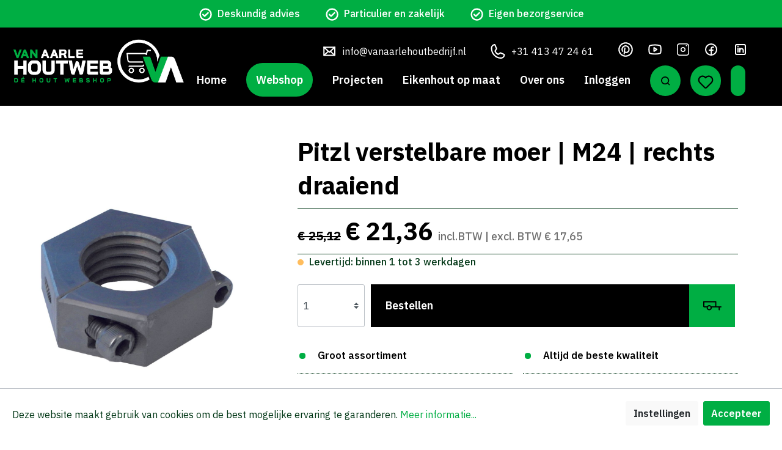

--- FILE ---
content_type: text/html; charset=UTF-8
request_url: https://www.vanaarlehoutbedrijf.nl/pitzl-verstelbare-moer-m24-rechts-draaiend/980240002
body_size: 30257
content:

<!DOCTYPE html>

<html lang="nl-NL"
      itemscope="itemscope"
      itemtype="https://schema.org/WebPage">

                            
    <head>
                        			<!-- Google Tag Manager -->
		<script>
		(function(w,d,s,l,i){w[l]=w[l]||[];w[l].push({'gtm.start':
					new Date().getTime(),event:'gtm.js'});var f=d.getElementsByTagName(s)[0],
				j=d.createElement(s),dl=l!='dataLayer'?'&l='+l:'';j.async=true;j.src=
				'https://www.googletagmanager.com/gtm.js?id='+i+dl;f.parentNode.insertBefore(j,f);
			})(window,document,'script','dataLayer','GTM-MZ6BPJPJ');</script>
		<!-- End Google Tag Manager -->
	                <script>
        window.dataLayer = window.dataLayer || [];
        dataLayer.push({
            'environment': 'dev',
            page: {
                'id': '77193568f7fd47fabdd39b3a4c322518',
                'name': 'Pitzl verstelbare Moer M24 Rechts Draaiend | Houtweb - Van Aarle Houtbedrijf',
                'nameLocal': 'Pitzl verstelbare Moer M24 Rechts Draaiend | Houtweb - Van Aarle Houtbedrijf',
                'language': 'nl',
                'brand': 'Van Aarle',
                'templateId': '',
                'templateName': ''
            }
        });
        </script>
                        <meta charset="utf-8">
            
    <meta name="format-detection" content="telephone=no">
    <link rel="preconnect" href="https://fonts.googleapis.com">
    <link rel="preconnect" href="https://fonts.gstatic.com" crossorigin>
    <link href="https://fonts.googleapis.com/css2?family=IBM+Plex+Sans:wght@400;500;600;700&display=swap" rel="stylesheet">

                            <meta name="viewport"
                      content="width=device-width, initial-scale=1, shrink-to-fit=no">
            
                            <meta name="author"
                      content=""/>
                <meta name="robots"
                      content="index,follow"/>
                <meta name="revisit-after"
                      content="15 days"/>
                <meta name="keywords"
                      content="onderplaat, bovenplaat, pitzl, houtbedrijf, paaldrager, 500mm, 100x100x6mm, m30, 160x100x6mm, Van Aarle, 110161500, houtweb"/>
                <meta name="description"
                      content="Bij Van Aarle Houtbedrijf vindt u de beste Pitzl verstelbare moer M24 rechts draaiend voor al uw bouwwensen."/>
            
                <meta property="og:type"
          content="product"/>
    <meta property="og:site_name"
          content="Van Aarle Houtbedrijf | Sint-Oedenrode"/>
    <meta property="og:url"
          content="https://www.vanaarlehoutbedrijf.nl/pitzl-verstelbare-moer-m24-rechts-draaiend/980240002"/>
    <meta property="og:title"
          content="Pitzl verstelbare Moer M24 Rechts Draaiend | Houtweb - Van Aarle Houtbedrijf"/>

    <meta property="og:description"
          content="Bij Van Aarle Houtbedrijf vindt u de beste Pitzl verstelbare moer M24 rechts draaiend voor al uw bouwwensen."/>
    <meta property="og:image"
          content="https://www.vanaarlehoutbedrijf.nl/media/18/0e/37/1769099376/980240002_1.JPG.JPG"/>

    
            <meta property="product:price:amount"
          content="21.36"/>
    <meta property="product:price:currency"
          content="EUR"/>
    <meta property="product:product_link"
          content="https://www.vanaarlehoutbedrijf.nl/pitzl-verstelbare-moer-m24-rechts-draaiend/980240002"/>

    <meta name="twitter:card"
          content="product"/>
    <meta name="twitter:site"
          content="Van Aarle Houtbedrijf | Sint-Oedenrode"/>
    <meta name="twitter:title"
          content="Pitzl verstelbare Moer M24 Rechts Draaiend | Houtweb - Van Aarle Houtbedrijf"/>
    <meta name="twitter:description"
          content="Bij Van Aarle Houtbedrijf vindt u de beste Pitzl verstelbare moer M24 rechts draaiend voor al uw bouwwensen."/>
    <meta name="twitter:image"
          content="https://www.vanaarlehoutbedrijf.nl/media/18/0e/37/1769099376/980240002_1.JPG.JPG"/>

                            <meta itemprop="copyrightHolder"
                      content="Van Aarle Houtbedrijf | Sint-Oedenrode"/>
                <meta itemprop="copyrightYear"
                      content=""/>
                <meta itemprop="isFamilyFriendly"
                      content="false"/>
                <meta itemprop="image"
                      content="https://www.vanaarlehoutbedrijf.nl/media/d4/5c/3c/1652175019/logo.svg"/>
            
                                                
                    <link rel="shortcut icon"
                  href="https://www.vanaarlehoutbedrijf.nl/media/09/ed/46/1689665197/Favicon_1.png">
        
                                <link rel="apple-touch-icon"
                  sizes="180x180"
                  href="https://www.vanaarlehoutbedrijf.nl/media/75/82/ae/1689665208/Favicon_1_(1).png">
                    
                            
            
    
    <link rel="canonical" href="https://www.vanaarlehoutbedrijf.nl/pitzl-verstelbare-moer-m24-rechts-draaiend/980240002" />

                    <title itemprop="name">Pitzl verstelbare Moer M24 Rechts Draaiend | Houtweb - Van Aarle Houtbedrijf</title>
        
        	                                                                    <link rel="stylesheet"
                      href="https://www.vanaarlehoutbedrijf.nl/theme/189aeb65fd654b22ace2a56f2de44da0/css/all.css?17688178671090726">
                                    

    
            <link rel="stylesheet" href="https://www.vanaarlehoutbedrijf.nl/bundles/moorlfoundation/storefront/css/animate.css?176881786289270">
    
    
            <style>
            :root {
                --moorl-advanced-search-width: 600px;
            }
        </style>
    

                        <script>
        window.features = {"V6_5_0_0":false,"v6.5.0.0":false,"PERFORMANCE_TWEAKS":false,"performance.tweaks":false,"FEATURE_NEXT_1797":false,"feature.next.1797":false,"FEATURE_NEXT_16710":false,"feature.next.16710":false,"FEATURE_NEXT_13810":false,"feature.next.13810":false,"FEATURE_NEXT_13250":false,"feature.next.13250":false,"FEATURE_NEXT_17276":false,"feature.next.17276":false,"FEATURE_NEXT_16151":false,"feature.next.16151":false,"FEATURE_NEXT_16155":false,"feature.next.16155":false,"FEATURE_NEXT_19501":false,"feature.next.19501":false,"FEATURE_NEXT_15053":false,"feature.next.15053":false,"FEATURE_NEXT_18215":false,"feature.next.18215":false,"FEATURE_NEXT_15815":false,"feature.next.15815":false,"FEATURE_NEXT_14699":false,"feature.next.14699":false,"FEATURE_NEXT_15707":false,"feature.next.15707":false,"FEATURE_NEXT_14360":false,"feature.next.14360":false,"FEATURE_NEXT_15172":false,"feature.next.15172":false,"FEATURE_NEXT_14001":false,"feature.next.14001":false,"FEATURE_NEXT_7739":false,"feature.next.7739":false,"FEATURE_NEXT_16200":false,"feature.next.16200":false,"FEATURE_NEXT_13410":false,"feature.next.13410":false,"FEATURE_NEXT_15917":false,"feature.next.15917":false,"FEATURE_NEXT_15957":false,"feature.next.15957":false,"FEATURE_NEXT_13601":false,"feature.next.13601":false,"FEATURE_NEXT_16992":false,"feature.next.16992":false,"FEATURE_NEXT_7530":false,"feature.next.7530":false,"FEATURE_NEXT_16824":false,"feature.next.16824":false,"FEATURE_NEXT_16271":false,"feature.next.16271":false,"FEATURE_NEXT_15381":false,"feature.next.15381":false,"FEATURE_NEXT_17275":false,"feature.next.17275":false,"FEATURE_NEXT_17016":false,"feature.next.17016":false,"FEATURE_NEXT_16236":false,"feature.next.16236":false,"FEATURE_NEXT_16640":false,"feature.next.16640":false,"FEATURE_NEXT_17858":false,"feature.next.17858":false,"FEATURE_NEXT_6758":false,"feature.next.6758":false,"FEATURE_NEXT_19048":false,"feature.next.19048":false,"FEATURE_NEXT_19822":false,"feature.next.19822":false,"FEATURE_NEXT_18129":false,"feature.next.18129":false,"FEATURE_NEXT_19163":false,"feature.next.19163":false,"FEATURE_NEXT_18187":false,"feature.next.18187":false,"FEATURE_NEXT_17978":false,"feature.next.17978":false,"FEATURE_NEXT_11634":false,"feature.next.11634":false,"FEATURE_NEXT_21547":false,"feature.next.21547":false,"FEATURE_NEXT_22900":false,"feature.next.22900":false};
    </script>
        
                                                    
            <script>
                                    window.gtagActive = true;
                    window.gtagURL = 'https://www.googletagmanager.com/gtag/js?id='
                    window.controllerName = 'product';
                    window.actionName = 'index';
                    window.trackOrders = '1';
                    window.gtagTrackingId = '';
                    window.dataLayer = window.dataLayer || [];
                    window.gtagConfig = {
                        'anonymize_ip': '1',
                        'cookie_domain': 'none',
                        'cookie_prefix': '_swag_ga',
                    };

                    function gtag() { dataLayer.push(arguments); }
                            </script>

                                        <script id="sw-google-tag-manager-init" type="javascript/blocked">
                                            window.gtagCallback = function gtagCallbackFunction() {}
                                    </script>
                                
                            
            
                    

                                                                                        
                                                                                                        
                                                                                                        
                                                                                                        
                                                                                                        
                                                                                                        
                                                                                                        
                                                                                                        
                                                                                                        
                                                                                                                                                        
                                                                                                        
                                                                                                        
                                                                                                                                                        
                                                                                                                                                        
                                                                                                        
                                                                                                        
                                                                                                        
                                                                                    
                                    <script>
                    window.useDefaultCookieConsent = true;
                </script>
                    
            </head>

    <body class="	is-ctl-product is-act-index
	">

                                <!-- Google Tag Manager (noscript) -->
        <noscript>
            <iframe src="https://www.googletagmanager.com/ns.html?id=GTM-MZ6BPJPJ"; height="0" width="0" style="display:none;visibility:hidden"></iframe>
        </noscript>
        <!-- End Google Tag Manager (noscript) -->
                                                                                                
                                                                                                        
                                                                                                        
                                                                                                        
                                                                                                        
                                                                                                        
                                                                                                        
                                                                                                        
                                                                                                        
                                                                                                                                                        
                                                                                                        
                                                                                                        
                                                                                                                                                        
                                                                                                                                                        
                                                                                                        
                                                                                                        
                                                                                                        
                                                                                    
                <noscript class="noscript-main">
                
    <div role="alert"
         class="alert alert-info alert-has-icon">
                                                                                                                                                                        <span class="icon icon-info">
                        <svg xmlns="http://www.w3.org/2000/svg" xmlns:xlink="http://www.w3.org/1999/xlink" width="24" height="24" viewBox="0 0 24 24"><defs><path d="M12 7c.5523 0 1 .4477 1 1s-.4477 1-1 1-1-.4477-1-1 .4477-1 1-1zm1 9c0 .5523-.4477 1-1 1s-1-.4477-1-1v-5c0-.5523.4477-1 1-1s1 .4477 1 1v5zm11-4c0 6.6274-5.3726 12-12 12S0 18.6274 0 12 5.3726 0 12 0s12 5.3726 12 12zM12 2C6.4772 2 2 6.4772 2 12s4.4772 10 10 10 10-4.4772 10-10S17.5228 2 12 2z" id="icons-default-info" /></defs><use xlink:href="#icons-default-info" fill="#758CA3" fill-rule="evenodd" /></svg>
        </span>
    
                                        
                    <div class="alert-content-container">
                                                    
                                    <div class="alert-content">
                                                    Om alle functies van onze shop te kunnen gebruiken, adviseren wij u om Javascript in uw browser in te schakelen.
                                            </div>
                
                                                                </div>
            </div>
            </noscript>
        


                <div class="top-bar-info d-none d-md-block d-lg-block d-xl-block">
        <div class="container">
            <div class="row d-flex justify-content-center">
                                <div class="top-bar-slogan col-auto d-flex align-items-center">
                                                                                                                                    <span class="icon icon-circle-with-checkmark icon-icon-md">
                        <svg width="20" height="20" viewBox="0 0 20 20" fill="none" xmlns="http://www.w3.org/2000/svg">
<path d="M13.805 8.347L9.094 12.841L6.742 10.594" stroke="black" stroke-width="2" stroke-linecap="round" stroke-linejoin="round"/>
<path d="M10.5 18C14.6421 18 18 14.6421 18 10.5C18 6.35786 14.6421 3 10.5 3C6.35786 3 3 6.35786 3 10.5C3 14.6421 6.35786 18 10.5 18Z" stroke="black" stroke-width="2" stroke-linecap="round" stroke-linejoin="round"/>
</svg>

        </span>
    
                        <p>Deskundig advies</p>
                </div>
                                                <div class="top-bar-slogan col-auto d-flex align-items-center">
                                                                                                                                    <span class="icon icon-circle-with-checkmark icon-icon-md">
                        <svg width="20" height="20" viewBox="0 0 20 20" fill="none" xmlns="http://www.w3.org/2000/svg">
<path d="M13.805 8.347L9.094 12.841L6.742 10.594" stroke="black" stroke-width="2" stroke-linecap="round" stroke-linejoin="round"/>
<path d="M10.5 18C14.6421 18 18 14.6421 18 10.5C18 6.35786 14.6421 3 10.5 3C6.35786 3 3 6.35786 3 10.5C3 14.6421 6.35786 18 10.5 18Z" stroke="black" stroke-width="2" stroke-linecap="round" stroke-linejoin="round"/>
</svg>

        </span>
    
                        <p>Particulier en zakelijk</p>
                </div>
                                                <div class="top-bar-slogan col-auto d-flex align-items-center">
                                                                                                                                    <span class="icon icon-circle-with-checkmark icon-icon-md">
                        <svg width="20" height="20" viewBox="0 0 20 20" fill="none" xmlns="http://www.w3.org/2000/svg">
<path d="M13.805 8.347L9.094 12.841L6.742 10.594" stroke="black" stroke-width="2" stroke-linecap="round" stroke-linejoin="round"/>
<path d="M10.5 18C14.6421 18 18 14.6421 18 10.5C18 6.35786 14.6421 3 10.5 3C6.35786 3 3 6.35786 3 10.5C3 14.6421 6.35786 18 10.5 18Z" stroke="black" stroke-width="2" stroke-linecap="round" stroke-linejoin="round"/>
</svg>

        </span>
    
                        <p>Eigen bezorgservice</p>
                </div>
                            </div>
        </div>
    </div>

    
        <div class="top-bar-info  d-md-none d-lg-none">
        <div class="base-slider product-slider" data-product-slider="true"
             data-product-slider-options="{&quot;productboxMinWidth&quot;:&quot;540&quot;,&quot;slider&quot;:{&quot;gutter&quot;:40,&quot;autoplayButtonOutput&quot;:false,&quot;nav&quot;:false,&quot;mouseDrag&quot;:true,&quot;controls&quot;:false,&quot;autoplay&quot;:true}}">

            <div class="container">
                <div class="row d-flex justify-content-center flex-wrap">
                    <div class="product-slider-container flex-wrap" data-product-slider-container="true">
                                                <div class="top-bar-slogan col-auto d-flex align-items-center">
                                                                                                                                            <span class="icon icon-circle-with-checkmark icon-icon-md">
                        <svg width="20" height="20" viewBox="0 0 20 20" fill="none" xmlns="http://www.w3.org/2000/svg">
<path d="M13.805 8.347L9.094 12.841L6.742 10.594" stroke="black" stroke-width="2" stroke-linecap="round" stroke-linejoin="round"/>
<path d="M10.5 18C14.6421 18 18 14.6421 18 10.5C18 6.35786 14.6421 3 10.5 3C6.35786 3 3 6.35786 3 10.5C3 14.6421 6.35786 18 10.5 18Z" stroke="black" stroke-width="2" stroke-linecap="round" stroke-linejoin="round"/>
</svg>

        </span>
    
                                <p>Deskundig advies</p>
                        </div>
                                                                        <div class="top-bar-slogan col-auto d-flex align-items-center">
                                                                                                                                            <span class="icon icon-circle-with-checkmark icon-icon-md">
                        <svg width="20" height="20" viewBox="0 0 20 20" fill="none" xmlns="http://www.w3.org/2000/svg">
<path d="M13.805 8.347L9.094 12.841L6.742 10.594" stroke="black" stroke-width="2" stroke-linecap="round" stroke-linejoin="round"/>
<path d="M10.5 18C14.6421 18 18 14.6421 18 10.5C18 6.35786 14.6421 3 10.5 3C6.35786 3 3 6.35786 3 10.5C3 14.6421 6.35786 18 10.5 18Z" stroke="black" stroke-width="2" stroke-linecap="round" stroke-linejoin="round"/>
</svg>

        </span>
    
                                <p>Particulier en zakelijk</p>
                        </div>
                        
                                                <div class="top-bar-slogan col-auto d-flex align-items-center">
                                                                                                                                            <span class="icon icon-circle-with-checkmark icon-icon-md">
                        <svg width="20" height="20" viewBox="0 0 20 20" fill="none" xmlns="http://www.w3.org/2000/svg">
<path d="M13.805 8.347L9.094 12.841L6.742 10.594" stroke="black" stroke-width="2" stroke-linecap="round" stroke-linejoin="round"/>
<path d="M10.5 18C14.6421 18 18 14.6421 18 10.5C18 6.35786 14.6421 3 10.5 3C6.35786 3 3 6.35786 3 10.5C3 14.6421 6.35786 18 10.5 18Z" stroke="black" stroke-width="2" stroke-linecap="round" stroke-linejoin="round"/>
</svg>

        </span>
    
                                <p>Eigen bezorgservice</p>
                        </div>
                                            </div>
                </div>
            </div>
        </div>
    </div>

	<header class="header-main mt-0" data-cart-toggle="true">
					                    <div class="container">
                                        
    	<div class="row align-items-center header-row">
					<div class="d-flex d-xl-none">
				<button class="btn nav-main-toggle-btn header-actions-btn menu" type="button" data-offcanvas-menu="true" aria-label="Menu">
											                                                                                                                <span class="icon icon-assortment icon-black">
                        <svg width="30" height="12" viewBox="0 0 30 12" fill="none" xmlns="http://www.w3.org/2000/svg">
<path d="M0 1H30" stroke="#003615" stroke-width="2"/>
<path d="M7 6H30" stroke="#003615" stroke-width="2"/>
<path d="M15 11H30" stroke="#003615" stroke-width="2"/>
</svg>

        </span>
    
    									</button>
			</div>
		
					<div class="col-2 col-md-3 d-flex d-xl-none ">
				<div class="search-toggle">
					<button class="btn header-actions-btn search-toggle-btn js-search-toggle-btn collapsed" type="button" data-toggle="collapse" data-target="#searchCollapse" aria-expanded="false" aria-controls="searchCollapse" aria-label="Zoeken">
						                                                                                                                <span class="icon icon-search icon-icon-xs">
                        <svg width="17" height="17" viewBox="0 0 17 17" fill="none" xmlns="http://www.w3.org/2000/svg">
<path d="M7.5 14C11.0899 14 14 11.0899 14 7.5C14 3.91015 11.0899 1 7.5 1C3.91015 1 1 3.91015 1 7.5C1 11.0899 3.91015 14 7.5 14Z" stroke="#003615" stroke-width="2" stroke-linejoin="round"/>
<path d="M12.464 12.464L15.9995 15.9995" stroke="#003615" stroke-width="2" stroke-linejoin="round"/>
</svg>

        </span>
    
    					</button>
				</div>
			</div>
		

					<div class="col-5 col-md-3 header-logo-col d-flex align-content-center">
				    <div class="header-logo-main">
                    <a class="header-logo-main-link"
               href="/"
               title="Naar de startpagina">
                                                                            <picture class="header-logo-picture">
                                                                            
                                                                            
                                                    
                                                                                                                                                                                                                                                                                                                                                
                                                            

                                                                    <img src="https://www.vanaarlehoutbedrijf.nl/media/3f/8c/a0/1665059569/houtweb-wit.png"
                                         alt="Naar de startpagina"
                                         class="img-fluid header-logo-main-img"/>
                                    
                            
                        
                    </picture>
                            </a>
            </div>
			</div>
		
		
			<div class="col-auto justify-content-end order-l  header-actions-col  d-xl-flex ">
				<div class="row header-actions-row flex-row no-gutters align-items-center justify-content-end flex-wrap ">
					<div class="header-top-bar-wrapper  justify-content-end  d-none d-xl-flex">

	<div class="header-top-bar-contactinformation d-flex">

		<a href="mailto:info@vanaarlehoutbedrijf.nl">
			                                                                                                                <span class="icon icon-email icon-icon-md">
                        <svg width="24" height="24" viewBox="0 0 24 24" fill="none" xmlns="http://www.w3.org/2000/svg">
<path d="M21.025 5.206L12.101 13.387L3.17599 5.206" stroke="white" stroke-width="2" stroke-linecap="round" stroke-linejoin="round"/>
<path d="M3.17599 5.206H21.025V17.849C21.025 18.0463 20.9466 18.2356 20.8071 18.3751C20.6676 18.5146 20.4783 18.593 20.281 18.593H3.91999C3.72267 18.593 3.53343 18.5146 3.39391 18.3751C3.25438 18.2356 3.17599 18.0463 3.17599 17.849V5.206Z" stroke="white" stroke-width="2" stroke-linecap="round" stroke-linejoin="round"/>
<path d="M10.474 11.899L3.409 18.378" stroke="white" stroke-width="2" stroke-linecap="round" stroke-linejoin="round"/>
<path d="M20.792 18.378L13.727 11.899" stroke="white" stroke-width="2" stroke-linecap="round" stroke-linejoin="round"/>
</svg>

        </span>
    
    			info@vanaarlehoutbedrijf.nl
		</a>

		<a href="tel:+31 413 47 24 61">
			                                                                                                                <span class="icon icon-phone icon-icon-md">
                        <svg width="22" height="23" viewBox="0 0 22 23" fill="none" xmlns="http://www.w3.org/2000/svg">
<path d="M6.71767 11.5747C7.58621 13.4894 9.08265 15.0569 10.9639 16.0224C11.0998 16.0903 11.252 16.1198 11.4038 16.1077C11.5556 16.0956 11.7011 16.0423 11.8243 15.9537L14.5468 14.0437C14.6648 13.9583 14.8038 13.9059 14.9492 13.8917C15.0946 13.8775 15.2412 13.9022 15.3738 13.9631L20.4697 16.2616C20.647 16.344 20.7933 16.4802 20.8872 16.6506C20.9811 16.8209 21.0178 17.0165 20.9919 17.2089C20.8687 18.4974 20.2732 19.6964 19.3181 20.5792C18.363 21.4621 17.1145 21.9675 15.8088 22C7.63192 22.0024 1.00152 15.0407 1.00152 6.45325C0.970507 5.15273 1.41521 3.88497 2.25359 2.88385C3.09198 1.88274 4.26747 1.21583 5.56321 1.00614C5.75429 0.983216 5.94758 1.02488 6.11178 1.12439C6.27597 1.22389 6.40146 1.37541 6.4679 1.5544L8.65612 6.91744C8.71297 7.05561 8.73662 7.20499 8.72521 7.35377C8.71381 7.50256 8.66765 7.64668 8.59039 7.77476L6.77264 10.683C6.69135 10.8162 6.64388 10.9669 6.63431 11.1222C6.62473 11.2775 6.65334 11.4328 6.71767 11.5747V11.5747Z" stroke="white" stroke-width="2" stroke-linecap="round" stroke-linejoin="round"/>
</svg>

        </span>
    
    			+31 413 47 24 61
		</a>
	</div>

	<div class="header-socialmedia-wrapper">
		<a href="https://nl.pinterest.com/houtbedrijf/_saved/" class="header-socialmedia-icon facebook">
			                                                                                                                <span class="icon icon-pinterest icon-icon-md">
                        <svg width="24" height="24" viewBox="0 0 24 24" fill="none" xmlns="http://www.w3.org/2000/svg">
<path d="M10.8012 9.6L9.6012 19.2" stroke="white" stroke-width="2" stroke-linecap="round" stroke-linejoin="round"/>
<path d="M7.21437 14.856C6.72222 14.1208 6.40907 13.2805 6.3 12.4025C6.19093 11.5245 6.28897 10.6332 6.58628 9.79988C6.88358 8.96658 7.37189 8.21447 8.01209 7.6038C8.65229 6.99312 9.42659 6.54085 10.273 6.28319C11.1194 6.02553 12.0144 5.96965 12.8862 6.12002C13.7581 6.27039 14.5827 6.62284 15.2939 7.14913C16.005 7.67543 16.5831 8.36095 16.9818 9.15079C17.3804 9.94063 17.5886 10.8129 17.5896 11.6976C17.63 12.3307 17.5445 12.9655 17.338 13.5654C17.1316 14.1652 16.8083 14.7182 16.3868 15.1923C15.9654 15.6665 15.4541 16.0524 14.8826 16.3277C14.3111 16.603 13.6906 16.7623 13.0572 16.7964C12.475 16.8519 11.8891 16.741 11.3676 16.4765C10.8461 16.212 10.4103 15.8048 10.1112 15.3024" stroke="white" stroke-width="2" stroke-linecap="round" stroke-linejoin="round"/>
<path d="M12 22.8C17.9647 22.8 22.8 17.9647 22.8 12C22.8 6.03533 17.9647 1.2 12 1.2C6.03534 1.2 1.20001 6.03533 1.20001 12C1.20001 17.9647 6.03534 22.8 12 22.8Z" stroke="white" stroke-width="2" stroke-linecap="round" stroke-linejoin="round"/>
</svg>

        </span>
    
    		</a>

		<a href="https://www.youtube.com/channel/UC5qrA1JtwaM4B_FVBVKiIMg" class="header-socialmedia-icon linkendin">
			                                                                                                                <span class="icon icon-youtube icon-icon-md">
                        <svg width="24" height="24" viewBox="0 0 24 24" fill="none" xmlns="http://www.w3.org/2000/svg">
<path d="M15.057 11.937L10.565 8.942V14.932L15.057 11.937Z" stroke="white" stroke-width="2" stroke-linecap="round" stroke-linejoin="round"/>
<path d="M2.329 11.937C2.28148 13.7044 2.45108 15.4709 2.834 17.197C2.89355 17.4257 3.00603 17.6371 3.16237 17.8143C3.31871 17.9915 3.51453 18.1294 3.734 18.217C6.869 19.417 12.063 19.387 12.063 19.387C12.063 19.387 17.257 19.415 20.392 18.217C20.6115 18.1294 20.8073 17.9915 20.9636 17.8143C21.12 17.6371 21.2325 17.4257 21.292 17.197C21.6749 15.4709 21.8445 13.7044 21.797 11.937C21.8445 10.1696 21.6749 8.40307 21.292 6.677C21.2325 6.44833 21.12 6.23686 20.9636 6.05968C20.8073 5.88249 20.6115 5.74455 20.392 5.657C17.257 4.457 12.063 4.487 12.063 4.487C12.063 4.487 6.869 4.459 3.734 5.657C3.51453 5.74455 3.31871 5.88249 3.16237 6.05968C3.00603 6.23686 2.89355 6.44833 2.834 6.677C2.45109 8.40307 2.28149 10.1696 2.329 11.937V11.937Z" stroke="white" stroke-width="2" stroke-linecap="round" stroke-linejoin="round"/>
</svg>

        </span>
    
    		</a>

        <a href="https://www.instagram.com/vanaarlehoutbedrijf/" class="header-socialmedia-icon instagram">
                                                                                                                            <span class="icon icon-instagram icon-icon-s">
                        <svg id="Laag_1" xmlns="http://www.w3.org/2000/svg" viewBox="0 0 20.84 20.84"><defs><style>.cls-1{fill:#fff;}</style></defs><path class="cls-1" d="M16.66,0H4.18C3.07,0,2.01,.44,1.22,1.22c-.78,.78-1.22,1.85-1.22,2.95v12.48c0,1.11,.44,2.17,1.22,2.95,.78,.78,1.85,1.22,2.95,1.22h12.48c1.11,0,2.17-.44,2.95-1.22,.78-.78,1.22-1.85,1.22-2.95V4.18c0-1.11-.44-2.17-1.22-2.95C18.83,.44,17.77,0,16.66,0Zm2.51,16.66c0,.66-.26,1.3-.73,1.77-.47,.47-1.11,.73-1.77,.73H4.18c-.67,0-1.3-.26-1.77-.73-.47-.47-.73-1.11-.73-1.77V4.18c0-.66,.26-1.3,.73-1.77,.47-.47,1.11-.73,1.77-.73h12.48c.67,0,1.3,.26,1.77,.73,.47,.47,.73,1.11,.73,1.77v12.48ZM10.42,6.15c-1.13,0-2.22,.45-3.02,1.25-.8,.8-1.25,1.89-1.26,3.02,0,1.13,.45,2.22,1.25,3.02,.8,.8,1.89,1.25,3.02,1.25,1.13,0,2.22-.45,3.02-1.25,.8-.8,1.25-1.89,1.25-3.02s-.45-2.22-1.25-3.02c-.8-.8-1.88-1.25-3.01-1.25h0Zm0,6.86h0c-.69,0-1.35-.27-1.84-.76-.49-.49-.76-1.15-.77-1.84,0-.69,.27-1.35,.76-1.84,.49-.49,1.15-.76,1.84-.76,.69,0,1.35,.28,1.84,.77,.49,.49,.76,1.15,.76,1.84,0,.68-.28,1.34-.76,1.82-.49,.48-1.14,.75-1.83,.75v.02ZM17.59,3.9h0c0,.22-.09,.43-.24,.59-.16,.16-.37,.24-.59,.24h-.84c-.3,0-.57-.16-.72-.42-.15-.26-.15-.58,0-.84,.15-.26,.43-.42,.72-.42h.84c.22,0,.43,.09,.59,.24,.16,.16,.24,.37,.24,.59h0Z"/></svg>

        </span>
    
            </a>

		<a href=" https://www.facebook.com/vanaarlehoutbedrijf" class="header-socialmedia-icon facebook">
			                                                                                                                <span class="icon icon-facebook icon-icon-md">
                        <svg width="24" height="24" viewBox="0 0 24 24" fill="none" xmlns="http://www.w3.org/2000/svg">
<path d="M12 21C16.9706 21 21 16.9706 21 12C21 7.02944 16.9706 3 12 3C7.02944 3 3 7.02944 3 12C3 16.9706 7.02944 21 12 21Z" stroke="white" stroke-width="2" stroke-linecap="round" stroke-linejoin="round"/>
<path d="M15.927 8.073H14.418C14.1205 8.07181 13.8257 8.12954 13.5506 8.24284C13.2755 8.35615 13.0255 8.52279 12.8152 8.73317C12.6048 8.94354 12.4382 9.19349 12.3248 9.46859C12.2115 9.74368 12.1538 10.0385 12.155 10.336V20.898" stroke="white" stroke-width="2" stroke-linecap="round" stroke-linejoin="round"/>
<path d="M9 13H15" stroke="white" stroke-width="2" stroke-linecap="round" stroke-linejoin="round"/>
</svg>

        </span>
    
    		</a>

		<a href=" https://www.linkedin.com/company/1754329/" class="header-socialmedia-icon linkedin">
			                                                                                                                <span class="icon icon-linkedin icon-icon-md">
                        <svg width="24" height="24" viewBox="0 0 24 24" fill="none" xmlns="http://www.w3.org/2000/svg">
<path d="M18 4H6C4.89543 4 4 4.89543 4 6V18C4 19.1046 4.89543 20 6 20H18C19.1046 20 20 19.1046 20 18V6C20 4.89543 19.1046 4 18 4Z" stroke="white" stroke-width="2" stroke-linecap="round" stroke-linejoin="round"/>
<path d="M11 10V16" stroke="white" stroke-width="2" stroke-linecap="round" stroke-linejoin="round"/>
<path d="M8 10V16" stroke="white" stroke-width="2" stroke-linecap="round" stroke-linejoin="round"/>
<path d="M11.239 13.129C11.239 12.4386 11.5133 11.7766 12.0014 11.2884C12.4896 10.8002 13.1517 10.526 13.842 10.526C14.5324 10.526 15.1945 10.8002 15.6826 11.2884C16.1708 11.7766 16.445 12.4386 16.445 13.129V16.476" stroke="white" stroke-width="2" stroke-linecap="round" stroke-linejoin="round"/>
<path d="M8 8C8.55228 8 9 7.55228 9 7C9 6.44772 8.55228 6 8 6C7.44772 6 7 6.44772 7 7C7 7.55228 7.44772 8 8 8Z" fill="white"/>
</svg>

        </span>
    
    		</a>
	</div>
</div>

					<div class="header-middle-search d-none d-xl-flex">

						<div class="col order-l search-container d-none d-xl-flex header-middle justify-content-end mobile-visable ">
							
    <div class="collapse"
         id="searchCollapse">
        <div class="header-search">
            <form action="/search"
                  method="get"
                  data-search-form="true"
                  data-search-widget-options='{&quot;searchWidgetMinChars&quot;:2}'
                  data-url="/suggest?search="
                  class="header-search-form">
                                    <div class="input-group">
                                                    <input type="search"
                                   name="search"
                                   class="form-control header-search-input"
                                   autocomplete="off"
                                   autocapitalize="off"
                                   placeholder="Alle categorieën doorzoeken..."
                                   aria-label="Alle categorieën doorzoeken..."
                                   value=""
                            >
                        
                                                                                                                <div class="input-group-append">
                                    <button type="submit"
                                            class="btn header-search-btn"
                                            aria-label="Zoeken">
                                        <span class="header-search-icon">
                                                                                                                                                            <span class="icon icon-search">
                        <svg xmlns="http://www.w3.org/2000/svg" xmlns:xlink="http://www.w3.org/1999/xlink" width="24" height="24" viewBox="0 0 24 24"><defs><path d="M10.0944 16.3199 4.707 21.707c-.3905.3905-1.0237.3905-1.4142 0-.3905-.3905-.3905-1.0237 0-1.4142L8.68 14.9056C7.6271 13.551 7 11.8487 7 10c0-4.4183 3.5817-8 8-8s8 3.5817 8 8-3.5817 8-8 8c-1.8487 0-3.551-.627-4.9056-1.6801zM15 16c3.3137 0 6-2.6863 6-6s-2.6863-6-6-6-6 2.6863-6 6 2.6863 6 6 6z" id="icons-default-search" /></defs><use xlink:href="#icons-default-search" fill="#758CA3" fill-rule="evenodd" /></svg>
        </span>
    
                                            </span>
                                    </button>
                                </div>
                                                                        </div>
                            </form>
        </div>
    </div>
						</div>

					</div>

					
											<div class="search-toggle  align-items-center d-none ">
							<button class="btn header-actions-btn search-toggle-btn js-search-toggle-btn collapsed" type="button" data-toggle="collapse" data-target="#searchCollapse" aria-expanded="false" aria-controls="searchCollapse" aria-label="Zoeken">
								                                                                                                                <span class="icon icon-search icon-icon-xs">
                        <svg width="17" height="17" viewBox="0 0 17 17" fill="none" xmlns="http://www.w3.org/2000/svg">
<path d="M7.5 14C11.0899 14 14 11.0899 14 7.5C14 3.91015 11.0899 1 7.5 1C3.91015 1 1 3.91015 1 7.5C1 11.0899 3.91015 14 7.5 14Z" stroke="#003615" stroke-width="2" stroke-linejoin="round"/>
<path d="M12.464 12.464L15.9995 15.9995" stroke="#003615" stroke-width="2" stroke-linejoin="round"/>
</svg>

        </span>
    
    							</button>
						</div>
					
                                                                        <div class="col-auto mobile-visable">
                                <div class="header-wishlist">
                                    <a class="btn header-wishlist-btn header-actions-btn"
                                       href="/wishlist"
                                       title="Verlanglijst"
                                       aria-label="Verlanglijst">
                                            
            <span class="header-wishlist-icon">
                                                                                                                            <span class="icon icon-heart">
                        <svg xmlns="http://www.w3.org/2000/svg" xmlns:xlink="http://www.w3.org/1999/xlink" width="24" height="24" viewBox="0 0 24 24"><defs><path d="M20.0139 12.2998c1.8224-1.8224 1.8224-4.7772 0-6.5996-1.8225-1.8225-4.7772-1.8225-6.5997 0L12 7.1144l-1.4142-1.4142c-1.8225-1.8225-4.7772-1.8225-6.5997 0-1.8224 1.8224-1.8224 4.7772 0 6.5996l7.519 7.519a.7.7 0 0 0 .9899 0l7.5189-7.519zm1.4142 1.4142-7.519 7.519c-1.0543 1.0544-2.7639 1.0544-3.8183 0L2.572 13.714c-2.6035-2.6035-2.6035-6.8245 0-9.428 2.6035-2.6035 6.8246-2.6035 9.4281 0 2.6035-2.6035 6.8246-2.6035 9.428 0 2.6036 2.6035 2.6036 6.8245 0 9.428z" id="icons-default-heart" /></defs><use xlink:href="#icons-default-heart" fill="#758CA3" fill-rule="evenodd" /></svg>
        </span>
    
            </span>
    
        
    
    <span class="badge badge-primary header-wishlist-badge"
          id="wishlist-basket"
          data-wishlist-storage="true"
          data-wishlist-storage-options="{&quot;listPath&quot;:&quot;\/wishlist\/list&quot;,&quot;mergePath&quot;:&quot;\/wishlist\/merge&quot;,&quot;tokenMergePath&quot;:&quot;2985f4a.xkDKkIwcEzHCu3b0VHYiYqfE75uJ2hNEvxtN8g3TtCM.jCucyvZvJnqS8U-NHBRaD9COqavjjWYw8l81sW7kghWUA_3IwlIldqPaLw&quot;,&quot;pageletPath&quot;:&quot;\/wishlist\/merge\/pagelet&quot;,&quot;tokenPageletPath&quot;:&quot;eb57.QysoRXQ4vtDh8cNn2JZSV81pmUl4Dcs7YQxkP4G469Y.BXNfcQ0J6uW4vqc_nfgqMaYk6X80fqxTK2FcU_nU2483alsqB32M59WorA&quot;}"
          data-wishlist-widget="true"
          data-wishlist-widget-options="{&quot;showCounter&quot;:true}"
    ></span>
                                    </a>
                                </div>
                            </div>
                                            				</div>
			</div>

		                    <div class="main-navigation header-navigation-middle"
                 id="mainNavigation"
                 data-flyout-menu="true">
                                                                    <nav class="nav main-navigation-menu"
                                 itemscope="itemscope"
                                 itemtype="http://schema.org/SiteNavigationElement">
                                

                                                                    
                                                                                                                    
                                                                                                                                                                                                                            <a class="
                                                    nav-link main-navigation-link
                                                                                                                                                            "
                                                   href="https://www.vanaarlehoutbedrijf.nl"
                                                   itemprop="url"
                                                                                                                                                          title="Home">
                                                    <div class="main-navigation-link-text">
                                                        <span itemprop="name">Home</span>
                                                    </div>
                                                </a>
                                                                                                                                                                                                        
                                                                                                                                                                                                                            <a class="
                                                    nav-link main-navigation-link
                                                     active                                                     main-navigation-link--highlighted                                                     "
                                                   href="https://www.vanaarlehoutbedrijf.nl/webshop"
                                                   itemprop="url"
                                                   data-flyout-menu-trigger="b9dd4b3fe2dc480591db0c977e55fd64"                                                                                                       title="Webshop">
                                                    <div class="main-navigation-link-text">
                                                        <span itemprop="name">Webshop</span>
                                                    </div>
                                                </a>
                                                                                                                                                                                                        
                                                                                                                                                                                                                            <a class="
                                                    nav-link main-navigation-link
                                                                                                                                                            "
                                                   href="https://www.vanaarlehoutbedrijf.nl/projecten"
                                                   itemprop="url"
                                                                                                                                                          title="Projecten">
                                                    <div class="main-navigation-link-text">
                                                        <span itemprop="name">Projecten</span>
                                                    </div>
                                                </a>
                                                                                                                                                                                                        
                                                                                                                                                                                                                            <a class="
                                                    nav-link main-navigation-link
                                                                                                                                                            "
                                                   href="https://www.vanaarlehoutbedrijf.nl/webshop/hout-tuinhout/eikenhout/eikenhout-op-maat"
                                                   itemprop="url"
                                                                                                                                                          title="Eikenhout op maat">
                                                    <div class="main-navigation-link-text">
                                                        <span itemprop="name">Eikenhout op maat</span>
                                                    </div>
                                                </a>
                                                                                                                                                                                                        
                                                                                                                                                                                                                            <a class="
                                                    nav-link main-navigation-link
                                                                                                                                                            "
                                                   href="https://www.vanaarlehoutbedrijf.nl/over-ons"
                                                   itemprop="url"
                                                   data-flyout-menu-trigger="48666e25ca6842b284cdea15fc5e3570"                                                                                                       title="Over ons">
                                                    <div class="main-navigation-link-text">
                                                        <span itemprop="name">Over ons</span>
                                                    </div>
                                                </a>
                                                                                                                                                                                                                            <a href="/account/login" class="nav-link main-navigation-link">Inloggen</a>
                                
                            </nav>
                                        
                                                                                                                                                                                                                                                                               
                                                <div class="navigation-flyouts">
                                                                                                                                                                                                                            <div class="navigation-flyout"
                                             data-flyout-menu-id="b9dd4b3fe2dc480591db0c977e55fd64">
                                            <div class="container">
                                                                                                                        <div class="row navigation-flyout-bar">
                            <div class="col">
                    <div class="navigation-flyout-category-link">
                                                                                    <a class="nav-link"
                                   href="https://www.vanaarlehoutbedrijf.nl/webshop"
                                   itemprop="url"
                                   title="Webshop">
                                                                            Toon alles Webshop
                                                                                                                                                        <span class="icon icon-arrow-right icon-primary">
                        <svg xmlns="http://www.w3.org/2000/svg" xmlns:xlink="http://www.w3.org/1999/xlink" width="16" height="16" viewBox="0 0 16 16"><defs><path id="icons-solid-arrow-right" d="M6.7071 6.2929c-.3905-.3905-1.0237-.3905-1.4142 0-.3905.3905-.3905 1.0237 0 1.4142l3 3c.3905.3905 1.0237.3905 1.4142 0l3-3c.3905-.3905.3905-1.0237 0-1.4142-.3905-.3905-1.0237-.3905-1.4142 0L9 8.5858l-2.2929-2.293z" /></defs><use transform="rotate(-90 9 8.5)" xlink:href="#icons-solid-arrow-right" fill="#758CA3" fill-rule="evenodd" /></svg>
        </span>
    
                                                                        </a>
                                                                        </div>
                </div>
            
                            <div class="col-auto">
                    <div class="navigation-flyout-close js-close-flyout-menu">
                                                                                                                                                                                                    <span class="icon icon-x">
                        <svg xmlns="http://www.w3.org/2000/svg" xmlns:xlink="http://www.w3.org/1999/xlink" width="24" height="24" viewBox="0 0 24 24"><defs><path d="m10.5858 12-7.293-7.2929c-.3904-.3905-.3904-1.0237 0-1.4142.3906-.3905 1.0238-.3905 1.4143 0L12 10.5858l7.2929-7.293c.3905-.3904 1.0237-.3904 1.4142 0 .3905.3906.3905 1.0238 0 1.4143L13.4142 12l7.293 7.2929c.3904.3905.3904 1.0237 0 1.4142-.3906.3905-1.0238.3905-1.4143 0L12 13.4142l-7.2929 7.293c-.3905.3904-1.0237.3904-1.4142 0-.3905-.3906-.3905-1.0238 0-1.4143L10.5858 12z" id="icons-default-x" /></defs><use xlink:href="#icons-default-x" fill="#758CA3" fill-rule="evenodd" /></svg>
        </span>
    
                                                                            </div>
                </div>
                    </div>
    
            <div class="row navigation-flyout-content">
                            <div class="col">
                    <div class="navigation-flyout-categories">
                                                        
                        
    <div class="navigation-flyout-categories-wrapper">

        <div class="navigation-flyout-categories--level-0">
            
                                                                

                                        <a class="nav-item nav-link navigation-flyout-link"
                           href="https://www.vanaarlehoutbedrijf.nl/webshop/hout-tuinhout"
                           data-subnav-id="dd5a792e30534254ac5dcad6aa699b7a"
                           data-subnav-trigger="true">
                            <span>Hout | Tuinhout</span>

                                                            <div class="arrow-right">
                                                                                                                                                    <span class="icon icon-arrow icon-icon-s icon-black ">
                        <svg width="20" height="20" viewBox="0 0 20 20" fill="none" xmlns="http://www.w3.org/2000/svg">
<path d="M3 10H17" stroke="black" stroke-width="2" stroke-linecap="round" stroke-linejoin="round"/>
<path d="M11.425 15.312L16.938 9.799L11.425 4.287" stroke="black" stroke-width="2" stroke-linecap="round" stroke-linejoin="round"/>
</svg>

        </span>
    
                                    </div>
                                                    </a>
                            
                                                                

                                        <a class="nav-item nav-link navigation-flyout-link"
                           href="https://www.vanaarlehoutbedrijf.nl/webshop/bevestigingsmateriaal"
                           data-subnav-id="0b10057f41414057afc4a0404c310448"
                           data-subnav-trigger="true">
                            <span>Bevestigingsmateriaal</span>

                                                            <div class="arrow-right">
                                                                                                                                                    <span class="icon icon-arrow icon-icon-s icon-black ">
                        <svg width="20" height="20" viewBox="0 0 20 20" fill="none" xmlns="http://www.w3.org/2000/svg">
<path d="M3 10H17" stroke="black" stroke-width="2" stroke-linecap="round" stroke-linejoin="round"/>
<path d="M11.425 15.312L16.938 9.799L11.425 4.287" stroke="black" stroke-width="2" stroke-linecap="round" stroke-linejoin="round"/>
</svg>

        </span>
    
                                    </div>
                                                    </a>
                            
                                                                

                                        <a class="nav-item nav-link navigation-flyout-link"
                           href="https://www.vanaarlehoutbedrijf.nl/webshop/deuren-ramen"
                           data-subnav-id="378f73d5e0294bde9d89f1c27245a8c4"
                           data-subnav-trigger="true">
                            <span>Deuren | Ramen</span>

                                                            <div class="arrow-right">
                                                                                                                                                    <span class="icon icon-arrow icon-icon-s icon-black ">
                        <svg width="20" height="20" viewBox="0 0 20 20" fill="none" xmlns="http://www.w3.org/2000/svg">
<path d="M3 10H17" stroke="black" stroke-width="2" stroke-linecap="round" stroke-linejoin="round"/>
<path d="M11.425 15.312L16.938 9.799L11.425 4.287" stroke="black" stroke-width="2" stroke-linecap="round" stroke-linejoin="round"/>
</svg>

        </span>
    
                                    </div>
                                                    </a>
                            
                                                                

                                        <a class="nav-item nav-link navigation-flyout-link"
                           href="https://www.vanaarlehoutbedrijf.nl/webshop/gevel-dak"
                           data-subnav-id="e784b8d047674a119ad64e4c2c2bbfac"
                           data-subnav-trigger="true">
                            <span>Gevel | Dak</span>

                                                            <div class="arrow-right">
                                                                                                                                                    <span class="icon icon-arrow icon-icon-s icon-black ">
                        <svg width="20" height="20" viewBox="0 0 20 20" fill="none" xmlns="http://www.w3.org/2000/svg">
<path d="M3 10H17" stroke="black" stroke-width="2" stroke-linecap="round" stroke-linejoin="round"/>
<path d="M11.425 15.312L16.938 9.799L11.425 4.287" stroke="black" stroke-width="2" stroke-linecap="round" stroke-linejoin="round"/>
</svg>

        </span>
    
                                    </div>
                                                    </a>
                            
                                                                

                                        <a class="nav-item nav-link navigation-flyout-link"
                           href="https://www.vanaarlehoutbedrijf.nl/webshop/houtolie-beits"
                           data-subnav-id="4ede3fe0d15c4d86b68d71a071e1cd09"
                           data-subnav-trigger="true">
                            <span>Houtolie | Beits</span>

                                                            <div class="arrow-right">
                                                                                                                                                    <span class="icon icon-arrow icon-icon-s icon-black ">
                        <svg width="20" height="20" viewBox="0 0 20 20" fill="none" xmlns="http://www.w3.org/2000/svg">
<path d="M3 10H17" stroke="black" stroke-width="2" stroke-linecap="round" stroke-linejoin="round"/>
<path d="M11.425 15.312L16.938 9.799L11.425 4.287" stroke="black" stroke-width="2" stroke-linecap="round" stroke-linejoin="round"/>
</svg>

        </span>
    
                                    </div>
                                                    </a>
                            
                                                                

                                    <a class="nav-item nav-link navigation-flyout-link d-none"
                       href="https://www.vanaarlehoutbedrijf.nl/webshop/klantenservice"
                       data-subnav-id="69e3138355f64b44b1568e4dc21bb086"
                       data-subnav-trigger="true">
                        <span>Klantenservice</span>

                                                <div class="arrow-right">
                                                                                                                                            <span class="icon icon-arrow icon-icon-s icon-black ">
                        <svg width="20" height="20" viewBox="0 0 20 20" fill="none" xmlns="http://www.w3.org/2000/svg">
<path d="M3 10H17" stroke="black" stroke-width="2" stroke-linecap="round" stroke-linejoin="round"/>
<path d="M11.425 15.312L16.938 9.799L11.425 4.287" stroke="black" stroke-width="2" stroke-linecap="round" stroke-linejoin="round"/>
</svg>

        </span>
    
                            </div>
                                            </a>
                                
                                                                

                                        <a class="nav-item nav-link navigation-flyout-link"
                           href="https://www.vanaarlehoutbedrijf.nl/webshop/speelassortiment"
                           data-subnav-id="0593b88d0a8143b2a8614755ef3b742c"
                           data-subnav-trigger="true">
                            <span>Speelassortiment</span>

                                                            <div class="arrow-right">
                                                                                                                                                    <span class="icon icon-arrow icon-icon-s icon-black ">
                        <svg width="20" height="20" viewBox="0 0 20 20" fill="none" xmlns="http://www.w3.org/2000/svg">
<path d="M3 10H17" stroke="black" stroke-width="2" stroke-linecap="round" stroke-linejoin="round"/>
<path d="M11.425 15.312L16.938 9.799L11.425 4.287" stroke="black" stroke-width="2" stroke-linecap="round" stroke-linejoin="round"/>
</svg>

        </span>
    
                                    </div>
                                                    </a>
                            
                                                                

                                        <a class="nav-item nav-link navigation-flyout-link"
                           href="https://www.vanaarlehoutbedrijf.nl/webshop/tuinschuttingen-poorten"
                           data-subnav-id="718b20df53354d6c9574b4881090e7b5"
                           data-subnav-trigger="true">
                            <span>Tuinschuttingen | Poorten</span>

                                                            <div class="arrow-right">
                                                                                                                                                    <span class="icon icon-arrow icon-icon-s icon-black ">
                        <svg width="20" height="20" viewBox="0 0 20 20" fill="none" xmlns="http://www.w3.org/2000/svg">
<path d="M3 10H17" stroke="black" stroke-width="2" stroke-linecap="round" stroke-linejoin="round"/>
<path d="M11.425 15.312L16.938 9.799L11.425 4.287" stroke="black" stroke-width="2" stroke-linecap="round" stroke-linejoin="round"/>
</svg>

        </span>
    
                                    </div>
                                                    </a>
                            
                                                                

                                        <a class="nav-item nav-link navigation-flyout-link"
                           href="https://www.vanaarlehoutbedrijf.nl/webshop/overkappingen-tuinhuizen-poolhouses"
                           data-subnav-id="d8106c86e01e4b0b8463f8a2cb31d713"
                           data-subnav-trigger="true">
                            <span>Overkappingen | Tuinhuizen | Poolhouses</span>

                                                            <div class="arrow-right">
                                                                                                                                                    <span class="icon icon-arrow icon-icon-s icon-black ">
                        <svg width="20" height="20" viewBox="0 0 20 20" fill="none" xmlns="http://www.w3.org/2000/svg">
<path d="M3 10H17" stroke="black" stroke-width="2" stroke-linecap="round" stroke-linejoin="round"/>
<path d="M11.425 15.312L16.938 9.799L11.425 4.287" stroke="black" stroke-width="2" stroke-linecap="round" stroke-linejoin="round"/>
</svg>

        </span>
    
                                    </div>
                                                    </a>
                            
                                                                

                                        <a class="nav-item nav-link navigation-flyout-link"
                           href="https://www.vanaarlehoutbedrijf.nl/webshop/tuinmeubilair-tuindecoratie"
                           data-subnav-id="7370425ed4ea4b349884fe63f62299dc"
                           data-subnav-trigger="true">
                            <span>Tuinmeubilair | Tuindecoratie</span>

                                                            <div class="arrow-right">
                                                                                                                                                    <span class="icon icon-arrow icon-icon-s icon-black ">
                        <svg width="20" height="20" viewBox="0 0 20 20" fill="none" xmlns="http://www.w3.org/2000/svg">
<path d="M3 10H17" stroke="black" stroke-width="2" stroke-linecap="round" stroke-linejoin="round"/>
<path d="M11.425 15.312L16.938 9.799L11.425 4.287" stroke="black" stroke-width="2" stroke-linecap="round" stroke-linejoin="round"/>
</svg>

        </span>
    
                                    </div>
                                                    </a>
                            
                                                                

                                        <a class="nav-item nav-link navigation-flyout-link"
                           href="https://www.vanaarlehoutbedrijf.nl/webshop/vlonderplanken"
                           data-subnav-id="b617e1261f5f4aa7a705cb6a3710035c"
                           data-subnav-trigger="true">
                            <span>Vlonderplanken</span>

                                                            <div class="arrow-right">
                                                                                                                                                    <span class="icon icon-arrow icon-icon-s icon-black ">
                        <svg width="20" height="20" viewBox="0 0 20 20" fill="none" xmlns="http://www.w3.org/2000/svg">
<path d="M3 10H17" stroke="black" stroke-width="2" stroke-linecap="round" stroke-linejoin="round"/>
<path d="M11.425 15.312L16.938 9.799L11.425 4.287" stroke="black" stroke-width="2" stroke-linecap="round" stroke-linejoin="round"/>
</svg>

        </span>
    
                                    </div>
                                                    </a>
                            
                                                                

                                        <a class="nav-item nav-link navigation-flyout-link"
                           href="https://www.vanaarlehoutbedrijf.nl/webshop/acties"
                           data-subnav-id="586c1bcb9a8c4949a6aca1637c17e00e"
                           data-subnav-trigger="true">
                            <span>ACTIES</span>

                                                    </a>
                                    </div>

        <div class="navigation-flyout-categories--level-1">
        
            <div class="navigation-flyout-categories--sub-categories" id="dd5a792e30534254ac5dcad6aa699b7a">
                                                                            
                    <div>
                                                <a class="nav-item nav-link navigation-flyout-link"
                               href="https://www.vanaarlehoutbedrijf.nl/webshop/hout-tuinhout/douglas"
                               itemprop="url"
                               title="Douglas"
                               data-subnav-sub-id="3fef6aad09244634b1cb971916e1c498"
                               data-subnav-sub-trigger="true">
                                <span>Douglas</span>

                                                                    <div class="arrow-right">
                                                                                                                                                        <span class="icon icon-arrow icon-icon-s icon-black ">
                        <svg width="20" height="20" viewBox="0 0 20 20" fill="none" xmlns="http://www.w3.org/2000/svg">
<path d="M3 10H17" stroke="black" stroke-width="2" stroke-linecap="round" stroke-linejoin="round"/>
<path d="M11.425 15.312L16.938 9.799L11.425 4.287" stroke="black" stroke-width="2" stroke-linecap="round" stroke-linejoin="round"/>
</svg>

        </span>
    
                                        </div>
                                                            </a>

                                            </div>
                                                                            
                    <div>
                                                <a class="nav-item nav-link navigation-flyout-link"
                               href="https://www.vanaarlehoutbedrijf.nl/webshop/hout-tuinhout/eikenhout"
                               itemprop="url"
                               title="Eikenhout"
                               data-subnav-sub-id="3e0e145c4df344c99754271bf91ce176"
                               data-subnav-sub-trigger="true">
                                <span>Eikenhout</span>

                                                                    <div class="arrow-right">
                                                                                                                                                        <span class="icon icon-arrow icon-icon-s icon-black ">
                        <svg width="20" height="20" viewBox="0 0 20 20" fill="none" xmlns="http://www.w3.org/2000/svg">
<path d="M3 10H17" stroke="black" stroke-width="2" stroke-linecap="round" stroke-linejoin="round"/>
<path d="M11.425 15.312L16.938 9.799L11.425 4.287" stroke="black" stroke-width="2" stroke-linecap="round" stroke-linejoin="round"/>
</svg>

        </span>
    
                                        </div>
                                                            </a>

                                            </div>
                                                                            
                    <div>
                                                <a class="nav-item nav-link navigation-flyout-link"
                               href="https://www.vanaarlehoutbedrijf.nl/webshop/hout-tuinhout/bangkirai"
                               itemprop="url"
                               title="Bangkirai"
                               data-subnav-sub-id="9aa7cb0ba53b4e4f8ca5ffe9a7f31ddd"
                               data-subnav-sub-trigger="true">
                                <span>Bangkirai</span>

                                                            </a>

                                            </div>
                                                                            
                    <div>
                                                <a class="nav-item nav-link navigation-flyout-link"
                               href="https://www.vanaarlehoutbedrijf.nl/webshop/hout-tuinhout/composiet"
                               itemprop="url"
                               title="Composiet"
                               data-subnav-sub-id="30fb26ca0a4049f3aa66aa703edf8e72"
                               data-subnav-sub-trigger="true">
                                <span>Composiet</span>

                                                            </a>

                                            </div>
                                                                            
                    <div>
                                                <a class="nav-item nav-link navigation-flyout-link"
                               href="https://www.vanaarlehoutbedrijf.nl/webshop/hout-tuinhout/grenen"
                               itemprop="url"
                               title="Grenen"
                               data-subnav-sub-id="e2b7281319664f278426af60cfd4228b"
                               data-subnav-sub-trigger="true">
                                <span>Grenen</span>

                                                                    <div class="arrow-right">
                                                                                                                                                        <span class="icon icon-arrow icon-icon-s icon-black ">
                        <svg width="20" height="20" viewBox="0 0 20 20" fill="none" xmlns="http://www.w3.org/2000/svg">
<path d="M3 10H17" stroke="black" stroke-width="2" stroke-linecap="round" stroke-linejoin="round"/>
<path d="M11.425 15.312L16.938 9.799L11.425 4.287" stroke="black" stroke-width="2" stroke-linecap="round" stroke-linejoin="round"/>
</svg>

        </span>
    
                                        </div>
                                                            </a>

                                            </div>
                                                                            
                    <div>
                                                <a class="nav-item nav-link navigation-flyout-link"
                               href="https://www.vanaarlehoutbedrijf.nl/webshop/hout-tuinhout/hardhout"
                               itemprop="url"
                               title="Hardhout"
                               data-subnav-sub-id="aabea84e3bd9472eade8e0754b0b44b2"
                               data-subnav-sub-trigger="true">
                                <span>Hardhout</span>

                                                                    <div class="arrow-right">
                                                                                                                                                        <span class="icon icon-arrow icon-icon-s icon-black ">
                        <svg width="20" height="20" viewBox="0 0 20 20" fill="none" xmlns="http://www.w3.org/2000/svg">
<path d="M3 10H17" stroke="black" stroke-width="2" stroke-linecap="round" stroke-linejoin="round"/>
<path d="M11.425 15.312L16.938 9.799L11.425 4.287" stroke="black" stroke-width="2" stroke-linecap="round" stroke-linejoin="round"/>
</svg>

        </span>
    
                                        </div>
                                                            </a>

                                            </div>
                                                                            
                    <div>
                                                <a class="nav-item nav-link navigation-flyout-link"
                               href="https://www.vanaarlehoutbedrijf.nl/webshop/hout-tuinhout/jatoba"
                               itemprop="url"
                               title="Jatoba"
                               data-subnav-sub-id="e66f357be7d7475d8e810d9b954de575"
                               data-subnav-sub-trigger="true">
                                <span>Jatoba</span>

                                                            </a>

                                            </div>
                                                                            
                    <div>
                                                <a class="nav-item nav-link navigation-flyout-link"
                               href="https://www.vanaarlehoutbedrijf.nl/webshop/hout-tuinhout/kastanje"
                               itemprop="url"
                               title="Kastanje"
                               data-subnav-sub-id="95fd55c853584f8a9ddad1ba26a8dfea"
                               data-subnav-sub-trigger="true">
                                <span>Kastanje</span>

                                                                    <div class="arrow-right">
                                                                                                                                                        <span class="icon icon-arrow icon-icon-s icon-black ">
                        <svg width="20" height="20" viewBox="0 0 20 20" fill="none" xmlns="http://www.w3.org/2000/svg">
<path d="M3 10H17" stroke="black" stroke-width="2" stroke-linecap="round" stroke-linejoin="round"/>
<path d="M11.425 15.312L16.938 9.799L11.425 4.287" stroke="black" stroke-width="2" stroke-linecap="round" stroke-linejoin="round"/>
</svg>

        </span>
    
                                        </div>
                                                            </a>

                                            </div>
                                                                            
                    <div>
                                                <a class="nav-item nav-link navigation-flyout-link"
                               href="https://www.vanaarlehoutbedrijf.nl/webshop/hout-tuinhout/padoek"
                               itemprop="url"
                               title="Padoek"
                               data-subnav-sub-id="598cf3ed28704ee5832ccb322eafa55d"
                               data-subnav-sub-trigger="true">
                                <span>Padoek</span>

                                                            </a>

                                            </div>
                                                                            
                    <div>
                                                <a class="nav-item nav-link navigation-flyout-link"
                               href="https://www.vanaarlehoutbedrijf.nl/webshop/hout-tuinhout/vuren"
                               itemprop="url"
                               title="Vuren"
                               data-subnav-sub-id="ab498b1fd7bb40b28c41af66c4b5ce0a"
                               data-subnav-sub-trigger="true">
                                <span>Vuren</span>

                                                                    <div class="arrow-right">
                                                                                                                                                        <span class="icon icon-arrow icon-icon-s icon-black ">
                        <svg width="20" height="20" viewBox="0 0 20 20" fill="none" xmlns="http://www.w3.org/2000/svg">
<path d="M3 10H17" stroke="black" stroke-width="2" stroke-linecap="round" stroke-linejoin="round"/>
<path d="M11.425 15.312L16.938 9.799L11.425 4.287" stroke="black" stroke-width="2" stroke-linecap="round" stroke-linejoin="round"/>
</svg>

        </span>
    
                                        </div>
                                                            </a>

                                            </div>
                
            </div>
        
            <div class="navigation-flyout-categories--sub-categories" id="0b10057f41414057afc4a0404c310448">
                                                                            
                    <div>
                                                <a class="nav-item nav-link navigation-flyout-link"
                               href="https://www.vanaarlehoutbedrijf.nl/webshop/bevestigingsmateriaal/betonpoeren"
                               itemprop="url"
                               title="Betonpoeren"
                               data-subnav-sub-id="87f7959ba3ce4fce9fffffd0e1e287db"
                               data-subnav-sub-trigger="true">
                                <span>Betonpoeren</span>

                                                            </a>

                                            </div>
                                                                            
                    <div>
                                                <a class="nav-item nav-link navigation-flyout-link"
                               href="https://www.vanaarlehoutbedrijf.nl/webshop/bevestigingsmateriaal/sokkels"
                               itemprop="url"
                               title="Sokkels"
                               data-subnav-sub-id="43731bddd4de4f968e2a53e1a6c46050"
                               data-subnav-sub-trigger="true">
                                <span>Sokkels</span>

                                                            </a>

                                            </div>
                                                                            
                    <div>
                                                <a class="nav-item nav-link navigation-flyout-link"
                               href="https://www.vanaarlehoutbedrijf.nl/webshop/bevestigingsmateriaal/complete-paaldragers"
                               itemprop="url"
                               title="Complete paaldragers "
                               data-subnav-sub-id="e1897827339446cfa994b74025ad639b"
                               data-subnav-sub-trigger="true">
                                <span>Complete paaldragers </span>

                                                            </a>

                                            </div>
                                                                            
                    <div>
                                                <a class="nav-item nav-link navigation-flyout-link"
                               href="https://www.vanaarlehoutbedrijf.nl/webshop/bevestigingsmateriaal/draadeinden"
                               itemprop="url"
                               title="Draadeinden "
                               data-subnav-sub-id="5831ae401a454abe8946e4bd1075f6b2"
                               data-subnav-sub-trigger="true">
                                <span>Draadeinden </span>

                                                            </a>

                                            </div>
                                                                            
                    <div>
                                                <a class="nav-item nav-link navigation-flyout-link"
                               href="https://www.vanaarlehoutbedrijf.nl/webshop/bevestigingsmateriaal/verbinders"
                               itemprop="url"
                               title="Verbinders"
                               data-subnav-sub-id="3748305715cf4351971ccaa4af4a8af8"
                               data-subnav-sub-trigger="true">
                                <span>Verbinders</span>

                                                            </a>

                                            </div>
                                                                            
                    <div>
                                                <a class="nav-item nav-link navigation-flyout-link"
                               href="https://www.vanaarlehoutbedrijf.nl/webshop/bevestigingsmateriaal/instortankers"
                               itemprop="url"
                               title="Instortankers"
                               data-subnav-sub-id="2be6fe737c834ab5a1f2fc9412fd6815"
                               data-subnav-sub-trigger="true">
                                <span>Instortankers</span>

                                                            </a>

                                            </div>
                                                                            
                    <div>
                                                <a class="nav-item nav-link navigation-flyout-link"
                               href="https://www.vanaarlehoutbedrijf.nl/webshop/bevestigingsmateriaal/moeren"
                               itemprop="url"
                               title="Moeren "
                               data-subnav-sub-id="9856564d0b474647a6fdc4b4c7e25965"
                               data-subnav-sub-trigger="true">
                                <span>Moeren </span>

                                                            </a>

                                            </div>
                                                                            
                    <div>
                                                <a class="nav-item nav-link navigation-flyout-link"
                               href="https://www.vanaarlehoutbedrijf.nl/webshop/bevestigingsmateriaal/platen"
                               itemprop="url"
                               title="Platen "
                               data-subnav-sub-id="fc8881eab5fc40d994fb934ba4e37907"
                               data-subnav-sub-trigger="true">
                                <span>Platen </span>

                                                            </a>

                                            </div>
                                                                            
                    <div>
                                                <a class="nav-item nav-link navigation-flyout-link"
                               href="https://www.vanaarlehoutbedrijf.nl/webshop/bevestigingsmateriaal/puntpaalhouders"
                               itemprop="url"
                               title="Puntpaalhouders"
                               data-subnav-sub-id="4d5240dc1b9048608b614fec811f8429"
                               data-subnav-sub-trigger="true">
                                <span>Puntpaalhouders</span>

                                                            </a>

                                            </div>
                                                                            
                    <div>
                                                <a class="nav-item nav-link navigation-flyout-link"
                               href="https://www.vanaarlehoutbedrijf.nl/webshop/bevestigingsmateriaal/schroeven-nagels"
                               itemprop="url"
                               title="Schroeven | Nagels"
                               data-subnav-sub-id="c7290e9167d6434594db947c84d394a4"
                               data-subnav-sub-trigger="true">
                                <span>Schroeven | Nagels</span>

                                                            </a>

                                            </div>
                                                                            
                    <div>
                                                <a class="nav-item nav-link navigation-flyout-link"
                               href="https://www.vanaarlehoutbedrijf.nl/webshop/bevestigingsmateriaal/vloerpaalhouders"
                               itemprop="url"
                               title="Vloerpaalhouders"
                               data-subnav-sub-id="848a3a5d893942c99e3e4c7f1515b5e8"
                               data-subnav-sub-trigger="true">
                                <span>Vloerpaalhouders</span>

                                                            </a>

                                            </div>
                                                                            
                    <div>
                                                <a class="nav-item nav-link navigation-flyout-link"
                               href="https://www.vanaarlehoutbedrijf.nl/webshop/bevestigingsmateriaal/accessoires"
                               itemprop="url"
                               title="Accessoires"
                               data-subnav-sub-id="7e32ee231fcd4364a544aa95276f75ea"
                               data-subnav-sub-trigger="true">
                                <span>Accessoires</span>

                                                            </a>

                                            </div>
                
            </div>
        
            <div class="navigation-flyout-categories--sub-categories" id="378f73d5e0294bde9d89f1c27245a8c4">
                                                                            
                    <div>
                                                <a class="nav-item nav-link navigation-flyout-link"
                               href="https://www.vanaarlehoutbedrijf.nl/webshop/deuren-ramen/deuren"
                               itemprop="url"
                               title="Deuren"
                               data-subnav-sub-id="1b5866bb8f0b47cc8169da4b7f6b12bc"
                               data-subnav-sub-trigger="true">
                                <span>Deuren</span>

                                                            </a>

                                            </div>
                                                                            
                    <div>
                                                <a class="nav-item nav-link navigation-flyout-link"
                               href="https://www.vanaarlehoutbedrijf.nl/webshop/deuren-ramen/ramen"
                               itemprop="url"
                               title="Ramen"
                               data-subnav-sub-id="6bf11bcb564e48afb27989c03d82b64f"
                               data-subnav-sub-trigger="true">
                                <span>Ramen</span>

                                                            </a>

                                            </div>
                
            </div>
        
            <div class="navigation-flyout-categories--sub-categories" id="e784b8d047674a119ad64e4c2c2bbfac">
                                                                            
                    <div>
                                                <a class="nav-item nav-link navigation-flyout-link"
                               href="https://www.vanaarlehoutbedrijf.nl/webshop/gevel-dak/composiet"
                               itemprop="url"
                               title="Composiet"
                               data-subnav-sub-id="58d270e2f6744371817566a63fe8ad0f"
                               data-subnav-sub-trigger="true">
                                <span>Composiet</span>

                                                            </a>

                                            </div>
                                                                            
                    <div>
                                                <a class="nav-item nav-link navigation-flyout-link"
                               href="https://www.vanaarlehoutbedrijf.nl/webshop/gevel-dak/dakshingles"
                               itemprop="url"
                               title="Dakshingles"
                               data-subnav-sub-id="3951839fe0984d86853a282ea185109d"
                               data-subnav-sub-trigger="true">
                                <span>Dakshingles</span>

                                                            </a>

                                            </div>
                                                                            
                    <div>
                                                <a class="nav-item nav-link navigation-flyout-link"
                               href="https://www.vanaarlehoutbedrijf.nl/webshop/gevel-dak/douglas"
                               itemprop="url"
                               title="Douglas"
                               data-subnav-sub-id="e066aef017694f14b37b28ea26964cd1"
                               data-subnav-sub-trigger="true">
                                <span>Douglas</span>

                                                                    <div class="arrow-right">
                                                                                                                                                        <span class="icon icon-arrow icon-icon-s icon-black ">
                        <svg width="20" height="20" viewBox="0 0 20 20" fill="none" xmlns="http://www.w3.org/2000/svg">
<path d="M3 10H17" stroke="black" stroke-width="2" stroke-linecap="round" stroke-linejoin="round"/>
<path d="M11.425 15.312L16.938 9.799L11.425 4.287" stroke="black" stroke-width="2" stroke-linecap="round" stroke-linejoin="round"/>
</svg>

        </span>
    
                                        </div>
                                                            </a>

                                            </div>
                                                                            
                    <div>
                                                <a class="nav-item nav-link navigation-flyout-link"
                               href="https://www.vanaarlehoutbedrijf.nl/webshop/gevel-dak/eikenhout"
                               itemprop="url"
                               title="Eikenhout"
                               data-subnav-sub-id="70f1ec4451e2459d8dd6e27d02cb2602"
                               data-subnav-sub-trigger="true">
                                <span>Eikenhout</span>

                                                                    <div class="arrow-right">
                                                                                                                                                        <span class="icon icon-arrow icon-icon-s icon-black ">
                        <svg width="20" height="20" viewBox="0 0 20 20" fill="none" xmlns="http://www.w3.org/2000/svg">
<path d="M3 10H17" stroke="black" stroke-width="2" stroke-linecap="round" stroke-linejoin="round"/>
<path d="M11.425 15.312L16.938 9.799L11.425 4.287" stroke="black" stroke-width="2" stroke-linecap="round" stroke-linejoin="round"/>
</svg>

        </span>
    
                                        </div>
                                                            </a>

                                            </div>
                                                                            
                    <div>
                                                <a class="nav-item nav-link navigation-flyout-link"
                               href="https://www.vanaarlehoutbedrijf.nl/webshop/gevel-dak/platowood"
                               itemprop="url"
                               title="Platowood"
                               data-subnav-sub-id="e84eead3b57144279504275b31615a88"
                               data-subnav-sub-trigger="true">
                                <span>Platowood</span>

                                                            </a>

                                            </div>
                                                                            
                    <div>
                                                <a class="nav-item nav-link navigation-flyout-link"
                               href="https://www.vanaarlehoutbedrijf.nl/webshop/gevel-dak/thermowood"
                               itemprop="url"
                               title="Thermowood"
                               data-subnav-sub-id="b12ec0ec99a34ae8a17a5bbc5ccad705"
                               data-subnav-sub-trigger="true">
                                <span>Thermowood</span>

                                                                    <div class="arrow-right">
                                                                                                                                                        <span class="icon icon-arrow icon-icon-s icon-black ">
                        <svg width="20" height="20" viewBox="0 0 20 20" fill="none" xmlns="http://www.w3.org/2000/svg">
<path d="M3 10H17" stroke="black" stroke-width="2" stroke-linecap="round" stroke-linejoin="round"/>
<path d="M11.425 15.312L16.938 9.799L11.425 4.287" stroke="black" stroke-width="2" stroke-linecap="round" stroke-linejoin="round"/>
</svg>

        </span>
    
                                        </div>
                                                            </a>

                                            </div>
                                                                            
                    <div>
                                                <a class="nav-item nav-link navigation-flyout-link"
                               href="https://www.vanaarlehoutbedrijf.nl/webshop/gevel-dak/plaatmateriaal"
                               itemprop="url"
                               title="Plaatmateriaal"
                               data-subnav-sub-id="72cbcb29c42b48e280f4eff969467bc4"
                               data-subnav-sub-trigger="true">
                                <span>Plaatmateriaal</span>

                                                            </a>

                                            </div>
                                                                            
                    <div>
                                                <a class="nav-item nav-link navigation-flyout-link"
                               href="https://www.vanaarlehoutbedrijf.nl/webshop/gevel-dak/vuren"
                               itemprop="url"
                               title="Vuren"
                               data-subnav-sub-id="885a9ca948e84c699943f17eb9bf3c04"
                               data-subnav-sub-trigger="true">
                                <span>Vuren</span>

                                                                    <div class="arrow-right">
                                                                                                                                                        <span class="icon icon-arrow icon-icon-s icon-black ">
                        <svg width="20" height="20" viewBox="0 0 20 20" fill="none" xmlns="http://www.w3.org/2000/svg">
<path d="M3 10H17" stroke="black" stroke-width="2" stroke-linecap="round" stroke-linejoin="round"/>
<path d="M11.425 15.312L16.938 9.799L11.425 4.287" stroke="black" stroke-width="2" stroke-linecap="round" stroke-linejoin="round"/>
</svg>

        </span>
    
                                        </div>
                                                            </a>

                                            </div>
                                                                            
                    <div>
                                                <a class="nav-item nav-link navigation-flyout-link"
                               href="https://www.vanaarlehoutbedrijf.nl/webshop/gevel-dak/grenen"
                               itemprop="url"
                               title="Grenen"
                               data-subnav-sub-id="48221892a833429ab5be06daf623c714"
                               data-subnav-sub-trigger="true">
                                <span>Grenen</span>

                                                                    <div class="arrow-right">
                                                                                                                                                        <span class="icon icon-arrow icon-icon-s icon-black ">
                        <svg width="20" height="20" viewBox="0 0 20 20" fill="none" xmlns="http://www.w3.org/2000/svg">
<path d="M3 10H17" stroke="black" stroke-width="2" stroke-linecap="round" stroke-linejoin="round"/>
<path d="M11.425 15.312L16.938 9.799L11.425 4.287" stroke="black" stroke-width="2" stroke-linecap="round" stroke-linejoin="round"/>
</svg>

        </span>
    
                                        </div>
                                                            </a>

                                            </div>
                
            </div>
        
            <div class="navigation-flyout-categories--sub-categories" id="4ede3fe0d15c4d86b68d71a071e1cd09">
                                                                            
                    <div>
                                                <a class="nav-item nav-link navigation-flyout-link"
                               href="https://www.vanaarlehoutbedrijf.nl/webshop/houtolie-beits/beits"
                               itemprop="url"
                               title="Beits"
                               data-subnav-sub-id="c315f382ecbb4eea9176c9e33bab63c4"
                               data-subnav-sub-trigger="true">
                                <span>Beits</span>

                                                            </a>

                                            </div>
                                                                            
                    <div>
                                                <a class="nav-item nav-link navigation-flyout-link"
                               href="https://www.vanaarlehoutbedrijf.nl/webshop/houtolie-beits/houtolie"
                               itemprop="url"
                               title="Houtolie "
                               data-subnav-sub-id="d3bf3172515f4c0492e132a3a5909238"
                               data-subnav-sub-trigger="true">
                                <span>Houtolie </span>

                                                            </a>

                                            </div>
                                                                            
                    <div>
                                                <a class="nav-item nav-link navigation-flyout-link"
                               href="https://www.vanaarlehoutbedrijf.nl/webshop/houtolie-beits/impregneervloeistof"
                               itemprop="url"
                               title="Impregneervloeistof"
                               data-subnav-sub-id="c23def560277486cbe1d9cdc851488fe"
                               data-subnav-sub-trigger="true">
                                <span>Impregneervloeistof</span>

                                                            </a>

                                            </div>
                
            </div>
        
            <div class="navigation-flyout-categories--sub-categories" id="69e3138355f64b44b1568e4dc21bb086">
                                                                            
                    <div>
                                                <a class="nav-item nav-link navigation-flyout-link"
                               href=""
                               itemprop="url"
                               title="Klantenservice"
                               data-subnav-sub-id="72a21ccbc24244e082586a5456c57593"
                               data-subnav-sub-trigger="true">
                                <span>Klantenservice</span>

                                                                    <div class="arrow-right">
                                                                                                                                                        <span class="icon icon-arrow icon-icon-s icon-black ">
                        <svg width="20" height="20" viewBox="0 0 20 20" fill="none" xmlns="http://www.w3.org/2000/svg">
<path d="M3 10H17" stroke="black" stroke-width="2" stroke-linecap="round" stroke-linejoin="round"/>
<path d="M11.425 15.312L16.938 9.799L11.425 4.287" stroke="black" stroke-width="2" stroke-linecap="round" stroke-linejoin="round"/>
</svg>

        </span>
    
                                        </div>
                                                            </a>

                                            </div>
                                                                            
                    <div>
                                                <a class="nav-item nav-link navigation-flyout-link"
                               href="https://www.vanaarlehoutbedrijf.nl/webshop/klantenservice/van-aarle-houtbedrijf"
                               itemprop="url"
                               title="Van Aarle Houtbedrijf"
                               data-subnav-sub-id="1bcb847b21ef466584b31a7f0bc86b2f"
                               data-subnav-sub-trigger="true">
                                <span>Van Aarle Houtbedrijf</span>

                                                                    <div class="arrow-right">
                                                                                                                                                        <span class="icon icon-arrow icon-icon-s icon-black ">
                        <svg width="20" height="20" viewBox="0 0 20 20" fill="none" xmlns="http://www.w3.org/2000/svg">
<path d="M3 10H17" stroke="black" stroke-width="2" stroke-linecap="round" stroke-linejoin="round"/>
<path d="M11.425 15.312L16.938 9.799L11.425 4.287" stroke="black" stroke-width="2" stroke-linecap="round" stroke-linejoin="round"/>
</svg>

        </span>
    
                                        </div>
                                                            </a>

                                            </div>
                                                                            
                    <div>
                                                <a class="nav-item nav-link navigation-flyout-link"
                               href="https://www.vanaarlehoutbedrijf.nl/navigation/0759a4d9b92541f599256b79e3ce22ae"
                               itemprop="url"
                               title="Populaire producten"
                               data-subnav-sub-id="0759a4d9b92541f599256b79e3ce22ae"
                               data-subnav-sub-trigger="true">
                                <span>Populaire producten</span>

                                                                    <div class="arrow-right">
                                                                                                                                                        <span class="icon icon-arrow icon-icon-s icon-black ">
                        <svg width="20" height="20" viewBox="0 0 20 20" fill="none" xmlns="http://www.w3.org/2000/svg">
<path d="M3 10H17" stroke="black" stroke-width="2" stroke-linecap="round" stroke-linejoin="round"/>
<path d="M11.425 15.312L16.938 9.799L11.425 4.287" stroke="black" stroke-width="2" stroke-linecap="round" stroke-linejoin="round"/>
</svg>

        </span>
    
                                        </div>
                                                            </a>

                                            </div>
                
            </div>
        
            <div class="navigation-flyout-categories--sub-categories" id="0593b88d0a8143b2a8614755ef3b742c">
                                                                            
                    <div>
                                                <a class="nav-item nav-link navigation-flyout-link"
                               href="https://www.vanaarlehoutbedrijf.nl/webshop/speelassortiment/kinder-picknicktafels"
                               itemprop="url"
                               title="Kinder picknicktafels"
                               data-subnav-sub-id="2258312245bc4f5792c8ca16656b9af3"
                               data-subnav-sub-trigger="true">
                                <span>Kinder picknicktafels</span>

                                                            </a>

                                            </div>
                                                                            
                    <div>
                                                <a class="nav-item nav-link navigation-flyout-link"
                               href="https://www.vanaarlehoutbedrijf.nl/webshop/speelassortiment/rubberen-tegels"
                               itemprop="url"
                               title="Rubberen tegels"
                               data-subnav-sub-id="644a36d87be64483916a91ad105e8b13"
                               data-subnav-sub-trigger="true">
                                <span>Rubberen tegels</span>

                                                            </a>

                                            </div>
                                                                            
                    <div>
                                                <a class="nav-item nav-link navigation-flyout-link"
                               href="https://www.vanaarlehoutbedrijf.nl/webshop/speelassortiment/speeltoestellen"
                               itemprop="url"
                               title="Speeltoestellen"
                               data-subnav-sub-id="7445015a778847de8588bdfbf7609b7f"
                               data-subnav-sub-trigger="true">
                                <span>Speeltoestellen</span>

                                                            </a>

                                            </div>
                                                                            
                    <div>
                                                <a class="nav-item nav-link navigation-flyout-link"
                               href="https://www.vanaarlehoutbedrijf.nl/webshop/speelassortiment/zandbakken"
                               itemprop="url"
                               title="Zandbakken"
                               data-subnav-sub-id="49568ca09d8040a9b8bb2b88fce7d508"
                               data-subnav-sub-trigger="true">
                                <span>Zandbakken</span>

                                                            </a>

                                            </div>
                                                                            
                    <div>
                                                <a class="nav-item nav-link navigation-flyout-link"
                               href="https://www.vanaarlehoutbedrijf.nl/webshop/speelassortiment/accessoires"
                               itemprop="url"
                               title="Accessoires"
                               data-subnav-sub-id="ab75392f66214504aa6c07ad74c18c31"
                               data-subnav-sub-trigger="true">
                                <span>Accessoires</span>

                                                            </a>

                                            </div>
                
            </div>
        
            <div class="navigation-flyout-categories--sub-categories" id="718b20df53354d6c9574b4881090e7b5">
                                                                            
                    <div>
                                                <a class="nav-item nav-link navigation-flyout-link"
                               href="https://www.vanaarlehoutbedrijf.nl/webshop/tuinschuttingen-poorten/schuttingen"
                               itemprop="url"
                               title="Schuttingen"
                               data-subnav-sub-id="89372e9dfed64c0098efeeb02a899820"
                               data-subnav-sub-trigger="true">
                                <span>Schuttingen</span>

                                                                    <div class="arrow-right">
                                                                                                                                                        <span class="icon icon-arrow icon-icon-s icon-black ">
                        <svg width="20" height="20" viewBox="0 0 20 20" fill="none" xmlns="http://www.w3.org/2000/svg">
<path d="M3 10H17" stroke="black" stroke-width="2" stroke-linecap="round" stroke-linejoin="round"/>
<path d="M11.425 15.312L16.938 9.799L11.425 4.287" stroke="black" stroke-width="2" stroke-linecap="round" stroke-linejoin="round"/>
</svg>

        </span>
    
                                        </div>
                                                            </a>

                                            </div>
                                                                            
                    <div>
                                                <a class="nav-item nav-link navigation-flyout-link"
                               href="https://www.vanaarlehoutbedrijf.nl/webshop/tuinschuttingen-poorten/shutters-trellissen"
                               itemprop="url"
                               title="Shutters | Trellissen"
                               data-subnav-sub-id="5dce997871d6491fa58e0ec74208652c"
                               data-subnav-sub-trigger="true">
                                <span>Shutters | Trellissen</span>

                                                            </a>

                                            </div>
                                                                            
                    <div>
                                                <a class="nav-item nav-link navigation-flyout-link"
                               href="https://www.vanaarlehoutbedrijf.nl/webshop/tuinschuttingen-poorten/schuttingplanken"
                               itemprop="url"
                               title=" Schuttingplanken"
                               data-subnav-sub-id="b96dbaed703548cdb71ec2c8d5d98a50"
                               data-subnav-sub-trigger="true">
                                <span> Schuttingplanken</span>

                                                            </a>

                                            </div>
                                                                            
                    <div>
                                                <a class="nav-item nav-link navigation-flyout-link"
                               href="https://www.vanaarlehoutbedrijf.nl/webshop/tuinschuttingen-poorten/poorten"
                               itemprop="url"
                               title="Poorten"
                               data-subnav-sub-id="24f1be2599394f3cb00fae9f3c69fdef"
                               data-subnav-sub-trigger="true">
                                <span>Poorten</span>

                                                                    <div class="arrow-right">
                                                                                                                                                        <span class="icon icon-arrow icon-icon-s icon-black ">
                        <svg width="20" height="20" viewBox="0 0 20 20" fill="none" xmlns="http://www.w3.org/2000/svg">
<path d="M3 10H17" stroke="black" stroke-width="2" stroke-linecap="round" stroke-linejoin="round"/>
<path d="M11.425 15.312L16.938 9.799L11.425 4.287" stroke="black" stroke-width="2" stroke-linecap="round" stroke-linejoin="round"/>
</svg>

        </span>
    
                                        </div>
                                                            </a>

                                            </div>
                                                                            
                    <div>
                                                <a class="nav-item nav-link navigation-flyout-link"
                               href="https://www.vanaarlehoutbedrijf.nl/webshop/tuinschuttingen-poorten/schuttingpalen"
                               itemprop="url"
                               title="Schuttingpalen"
                               data-subnav-sub-id="b3f7b24605ce486eaaa5b6bacc58c30c"
                               data-subnav-sub-trigger="true">
                                <span>Schuttingpalen</span>

                                                                    <div class="arrow-right">
                                                                                                                                                        <span class="icon icon-arrow icon-icon-s icon-black ">
                        <svg width="20" height="20" viewBox="0 0 20 20" fill="none" xmlns="http://www.w3.org/2000/svg">
<path d="M3 10H17" stroke="black" stroke-width="2" stroke-linecap="round" stroke-linejoin="round"/>
<path d="M11.425 15.312L16.938 9.799L11.425 4.287" stroke="black" stroke-width="2" stroke-linecap="round" stroke-linejoin="round"/>
</svg>

        </span>
    
                                        </div>
                                                            </a>

                                            </div>
                                                                            
                    <div>
                                                <a class="nav-item nav-link navigation-flyout-link"
                               href="https://www.vanaarlehoutbedrijf.nl/webshop/tuinschuttingen-poorten/betonplaten"
                               itemprop="url"
                               title="Betonplaten"
                               data-subnav-sub-id="2f54e1837a8d4db0a29ec2b61d777c2d"
                               data-subnav-sub-trigger="true">
                                <span>Betonplaten</span>

                                                                    <div class="arrow-right">
                                                                                                                                                        <span class="icon icon-arrow icon-icon-s icon-black ">
                        <svg width="20" height="20" viewBox="0 0 20 20" fill="none" xmlns="http://www.w3.org/2000/svg">
<path d="M3 10H17" stroke="black" stroke-width="2" stroke-linecap="round" stroke-linejoin="round"/>
<path d="M11.425 15.312L16.938 9.799L11.425 4.287" stroke="black" stroke-width="2" stroke-linecap="round" stroke-linejoin="round"/>
</svg>

        </span>
    
                                        </div>
                                                            </a>

                                            </div>
                                                                            
                    <div>
                                                <a class="nav-item nav-link navigation-flyout-link"
                               href="https://www.vanaarlehoutbedrijf.nl/webshop/tuinschuttingen-poorten/hekken"
                               itemprop="url"
                               title="Hekken"
                               data-subnav-sub-id="27299533f81e487caa4dd669f5fdfa6f"
                               data-subnav-sub-trigger="true">
                                <span>Hekken</span>

                                                            </a>

                                            </div>
                
            </div>
        
            <div class="navigation-flyout-categories--sub-categories" id="d8106c86e01e4b0b8463f8a2cb31d713">
                                                                            
                    <div>
                                                <a class="nav-item nav-link navigation-flyout-link"
                               href="https://www.vanaarlehoutbedrijf.nl/webshop/overkappingen-tuinhuizen-poolhouses/standaard-overkapping"
                               itemprop="url"
                               title="Standaard overkapping"
                               data-subnav-sub-id="af99d88bfb4b47fd9ebe3f72fd9f5a51"
                               data-subnav-sub-trigger="true">
                                <span>Standaard overkapping</span>

                                                                    <div class="arrow-right">
                                                                                                                                                        <span class="icon icon-arrow icon-icon-s icon-black ">
                        <svg width="20" height="20" viewBox="0 0 20 20" fill="none" xmlns="http://www.w3.org/2000/svg">
<path d="M3 10H17" stroke="black" stroke-width="2" stroke-linecap="round" stroke-linejoin="round"/>
<path d="M11.425 15.312L16.938 9.799L11.425 4.287" stroke="black" stroke-width="2" stroke-linecap="round" stroke-linejoin="round"/>
</svg>

        </span>
    
                                        </div>
                                                            </a>

                                            </div>
                                                                            
                    <div>
                                                <a class="nav-item nav-link navigation-flyout-link"
                               href="https://www.vanaarlehoutbedrijf.nl/webshop/overkappingen-tuinhuizen-poolhouses/stel-zelf-een-3d-douglas-overkapping-op-maat-samen"
                               itemprop="url"
                               title="Stel zelf een 3D Douglas overkapping op maat samen"
                               data-subnav-sub-id="b8c161cde96c4b0d8e1fc8e57b19be67"
                               data-subnav-sub-trigger="true">
                                <span>Stel zelf een 3D Douglas overkapping op maat samen</span>

                                                            </a>

                                            </div>
                                                                            
                    <div>
                                                <a class="nav-item nav-link navigation-flyout-link"
                               href="https://www.vanaarlehoutbedrijf.nl/webshop/overkappingen-tuinhuizen-poolhouses/eigen-ontwerp-tuinhuis-overkapping-poolhouse"
                               itemprop="url"
                               title="Eigen ontwerp tuinhuis | Overkapping | Poolhouse "
                               data-subnav-sub-id="135917aa9c1449eb9ce96093a31a4894"
                               data-subnav-sub-trigger="true">
                                <span>Eigen ontwerp tuinhuis | Overkapping | Poolhouse </span>

                                                                    <div class="arrow-right">
                                                                                                                                                        <span class="icon icon-arrow icon-icon-s icon-black ">
                        <svg width="20" height="20" viewBox="0 0 20 20" fill="none" xmlns="http://www.w3.org/2000/svg">
<path d="M3 10H17" stroke="black" stroke-width="2" stroke-linecap="round" stroke-linejoin="round"/>
<path d="M11.425 15.312L16.938 9.799L11.425 4.287" stroke="black" stroke-width="2" stroke-linecap="round" stroke-linejoin="round"/>
</svg>

        </span>
    
                                        </div>
                                                            </a>

                                            </div>
                                                                            
                    <div>
                                                <a class="nav-item nav-link navigation-flyout-link"
                               href="https://www.vanaarlehoutbedrijf.nl/webshop/overkappingen-tuinhuizen-poolhouses/accessoires"
                               itemprop="url"
                               title="Accessoires"
                               data-subnav-sub-id="7f65947bf190473a917dfa0dcb40425d"
                               data-subnav-sub-trigger="true">
                                <span>Accessoires</span>

                                                            </a>

                                            </div>
                
            </div>
        
            <div class="navigation-flyout-categories--sub-categories" id="7370425ed4ea4b349884fe63f62299dc">
                                                                            
                    <div>
                                                <a class="nav-item nav-link navigation-flyout-link"
                               href="https://www.vanaarlehoutbedrijf.nl/webshop/tuinmeubilair-tuindecoratie/buitenkeukens"
                               itemprop="url"
                               title="Buitenkeukens"
                               data-subnav-sub-id="52eb1b1fc51a42899406ecad3d431828"
                               data-subnav-sub-trigger="true">
                                <span>Buitenkeukens</span>

                                                            </a>

                                            </div>
                                                                            
                    <div>
                                                <a class="nav-item nav-link navigation-flyout-link"
                               href="https://www.vanaarlehoutbedrijf.nl/webshop/tuinmeubilair-tuindecoratie/tuinmeubilair"
                               itemprop="url"
                               title="Tuinmeubilair"
                               data-subnav-sub-id="d87e13e87b1446aebb40a5d80cafa62d"
                               data-subnav-sub-trigger="true">
                                <span>Tuinmeubilair</span>

                                                                    <div class="arrow-right">
                                                                                                                                                        <span class="icon icon-arrow icon-icon-s icon-black ">
                        <svg width="20" height="20" viewBox="0 0 20 20" fill="none" xmlns="http://www.w3.org/2000/svg">
<path d="M3 10H17" stroke="black" stroke-width="2" stroke-linecap="round" stroke-linejoin="round"/>
<path d="M11.425 15.312L16.938 9.799L11.425 4.287" stroke="black" stroke-width="2" stroke-linecap="round" stroke-linejoin="round"/>
</svg>

        </span>
    
                                        </div>
                                                            </a>

                                            </div>
                                                                            
                    <div>
                                                <a class="nav-item nav-link navigation-flyout-link"
                               href="https://www.vanaarlehoutbedrijf.nl/webshop/tuinmeubilair-tuindecoratie/bloembakken-minigardens"
                               itemprop="url"
                               title="Bloembakken | Minigardens"
                               data-subnav-sub-id="c915294c904f4c749b9b15bceeb40dfd"
                               data-subnav-sub-trigger="true">
                                <span>Bloembakken | Minigardens</span>

                                                            </a>

                                            </div>
                                                                            
                    <div>
                                                <a class="nav-item nav-link navigation-flyout-link"
                               href="https://www.vanaarlehoutbedrijf.nl/webshop/tuinmeubilair-tuindecoratie/borders-tuintegels"
                               itemprop="url"
                               title="Borders | Tuintegels"
                               data-subnav-sub-id="c54e34298f834a78b4b0f5b5a7a990f6"
                               data-subnav-sub-trigger="true">
                                <span>Borders | Tuintegels</span>

                                                            </a>

                                            </div>
                                                                            
                    <div>
                                                <a class="nav-item nav-link navigation-flyout-link"
                               href="https://www.vanaarlehoutbedrijf.nl/webshop/tuinmeubilair-tuindecoratie/containerkasten"
                               itemprop="url"
                               title="Containerkasten"
                               data-subnav-sub-id="9cb1057d26ef4997b45328c4a7c9b13c"
                               data-subnav-sub-trigger="true">
                                <span>Containerkasten</span>

                                                            </a>

                                            </div>
                                                                            
                    <div>
                                                <a class="nav-item nav-link navigation-flyout-link"
                               href="https://www.vanaarlehoutbedrijf.nl/webshop/tuinmeubilair-tuindecoratie/haardhoutbergingen"
                               itemprop="url"
                               title="Haardhoutbergingen"
                               data-subnav-sub-id="dd39d9b164c74bea926dbabbc3f1e36d"
                               data-subnav-sub-trigger="true">
                                <span>Haardhoutbergingen</span>

                                                            </a>

                                            </div>
                                                                            
                    <div>
                                                <a class="nav-item nav-link navigation-flyout-link"
                               href="https://www.vanaarlehoutbedrijf.nl/webshop/tuinmeubilair-tuindecoratie/schaduwpergola-s"
                               itemprop="url"
                               title="Schaduwpergola&#039;s"
                               data-subnav-sub-id="026c671e949d429a88d45965f25658be"
                               data-subnav-sub-trigger="true">
                                <span>Schaduwpergola&#039;s</span>

                                                            </a>

                                            </div>
                                                                            
                    <div>
                                                <a class="nav-item nav-link navigation-flyout-link"
                               href="https://www.vanaarlehoutbedrijf.nl/webshop/tuinmeubilair-tuindecoratie/tuinwerkbankjes"
                               itemprop="url"
                               title="Tuinwerkbankjes"
                               data-subnav-sub-id="d3ec9f144dd3428e8cacbde1edc241c7"
                               data-subnav-sub-trigger="true">
                                <span>Tuinwerkbankjes</span>

                                                            </a>

                                            </div>
                                                                            
                    <div>
                                                <a class="nav-item nav-link navigation-flyout-link"
                               href="https://www.vanaarlehoutbedrijf.nl/webshop/tuinmeubilair-tuindecoratie/compostsilo-s"
                               itemprop="url"
                               title="Compostsilo&#039;s"
                               data-subnav-sub-id="6b92c2f8645548378451e4fc695c5142"
                               data-subnav-sub-trigger="true">
                                <span>Compostsilo&#039;s</span>

                                                            </a>

                                            </div>
                
            </div>
        
            <div class="navigation-flyout-categories--sub-categories" id="b617e1261f5f4aa7a705cb6a3710035c">
                                                                            
                    <div>
                                                <a class="nav-item nav-link navigation-flyout-link"
                               href="https://www.vanaarlehoutbedrijf.nl/webshop/vlonderplanken/bangkirai"
                               itemprop="url"
                               title="Bangkirai"
                               data-subnav-sub-id="6460db04a0ab4c09b7d61767e77f7cf7"
                               data-subnav-sub-trigger="true">
                                <span>Bangkirai</span>

                                                            </a>

                                            </div>
                                                                            
                    <div>
                                                <a class="nav-item nav-link navigation-flyout-link"
                               href="https://www.vanaarlehoutbedrijf.nl/webshop/vlonderplanken/douglas"
                               itemprop="url"
                               title="Douglas"
                               data-subnav-sub-id="d87bf65fcbed489b904422421eff98e8"
                               data-subnav-sub-trigger="true">
                                <span>Douglas</span>

                                                            </a>

                                            </div>
                                                                            
                    <div>
                                                <a class="nav-item nav-link navigation-flyout-link"
                               href="https://www.vanaarlehoutbedrijf.nl/webshop/vlonderplanken/grenen"
                               itemprop="url"
                               title="Grenen"
                               data-subnav-sub-id="2fa1de3d1bdd43da834ff2c8ef222d59"
                               data-subnav-sub-trigger="true">
                                <span>Grenen</span>

                                                            </a>

                                            </div>
                                                                            
                    <div>
                                                <a class="nav-item nav-link navigation-flyout-link"
                               href="https://www.vanaarlehoutbedrijf.nl/webshop/vlonderplanken/hardhout"
                               itemprop="url"
                               title="Hardhout"
                               data-subnav-sub-id="34b4593023a942d79526340b9bfbf464"
                               data-subnav-sub-trigger="true">
                                <span>Hardhout</span>

                                                            </a>

                                            </div>
                                                                            
                    <div>
                                                <a class="nav-item nav-link navigation-flyout-link"
                               href="https://www.vanaarlehoutbedrijf.nl/webshop/vlonderplanken/jatoba"
                               itemprop="url"
                               title="Jatoba"
                               data-subnav-sub-id="5cddf318b2c146cd9e0b3c0f45840a97"
                               data-subnav-sub-trigger="true">
                                <span>Jatoba</span>

                                                            </a>

                                            </div>
                                                                            
                    <div>
                                                <a class="nav-item nav-link navigation-flyout-link"
                               href="https://www.vanaarlehoutbedrijf.nl/webshop/vlonderplanken/padoek"
                               itemprop="url"
                               title="Padoek"
                               data-subnav-sub-id="4b7b9cc7c9494ef99de641c89f156556"
                               data-subnav-sub-trigger="true">
                                <span>Padoek</span>

                                                            </a>

                                            </div>
                                                                            
                    <div>
                                                <a class="nav-item nav-link navigation-flyout-link"
                               href="https://www.vanaarlehoutbedrijf.nl/webshop/vlonderplanken/woodgrip"
                               itemprop="url"
                               title="Woodgrip"
                               data-subnav-sub-id="db8bfc0127a444ce853ba5ab91ca9e12"
                               data-subnav-sub-trigger="true">
                                <span>Woodgrip</span>

                                                                    <div class="arrow-right">
                                                                                                                                                        <span class="icon icon-arrow icon-icon-s icon-black ">
                        <svg width="20" height="20" viewBox="0 0 20 20" fill="none" xmlns="http://www.w3.org/2000/svg">
<path d="M3 10H17" stroke="black" stroke-width="2" stroke-linecap="round" stroke-linejoin="round"/>
<path d="M11.425 15.312L16.938 9.799L11.425 4.287" stroke="black" stroke-width="2" stroke-linecap="round" stroke-linejoin="round"/>
</svg>

        </span>
    
                                        </div>
                                                            </a>

                                            </div>
                                                                            
                    <div>
                                                <a class="nav-item nav-link navigation-flyout-link"
                               href="https://www.vanaarlehoutbedrijf.nl/webshop/vlonderplanken/composiet"
                               itemprop="url"
                               title="Composiet"
                               data-subnav-sub-id="0ebdc7a5847b4fe29af22ba30820d11b"
                               data-subnav-sub-trigger="true">
                                <span>Composiet</span>

                                                            </a>

                                            </div>
                                                                            
                    <div>
                                                <a class="nav-item nav-link navigation-flyout-link"
                               href="https://www.vanaarlehoutbedrijf.nl/webshop/vlonderplanken/accessoires"
                               itemprop="url"
                               title="Accessoires"
                               data-subnav-sub-id="8713a7176672464abf1dce81c80138b9"
                               data-subnav-sub-trigger="true">
                                <span>Accessoires</span>

                                                            </a>

                                            </div>
                
            </div>
        
            <div class="navigation-flyout-categories--sub-categories" id="586c1bcb9a8c4949a6aca1637c17e00e">
                
            </div>
                </div>

        <div class="navigation-flyout-categories--level-2">
            
                                            <div class="navigation-flyout-categories--sub-categories" id="3fef6aad09244634b1cb971916e1c498">
                                                                        
                                                    
                                                                                                                                                                                <div>
                                                                        <a class="nav-item nav-link navigation-flyout-link"
                                           href="https://www.vanaarlehoutbedrijf.nl/webshop/hout-tuinhout/douglas/balken"
                                           itemprop="url"
                                           data-subnav-sub-third-id="d09ebc638107422387f14569a4fbe903"
                                           title="Balken">
                                            <span itemprop="name">Balken</span>
                                        </a>
                                                                        </div>
                                
                            
                                                                                                                                                                                <div>
                                                                        <a class="nav-item nav-link navigation-flyout-link"
                                           href="https://www.vanaarlehoutbedrijf.nl/webshop/hout-tuinhout/douglas/blokhutprofiel"
                                           itemprop="url"
                                           data-subnav-sub-third-id="14abdc0711884a3f81930dbe1ed13753"
                                           title="Blokhutprofiel">
                                            <span itemprop="name">Blokhutprofiel</span>
                                        </a>
                                                                        </div>
                                
                            
                                                                                                                                                                                <div>
                                                                        <a class="nav-item nav-link navigation-flyout-link"
                                           href="https://www.vanaarlehoutbedrijf.nl/webshop/hout-tuinhout/douglas/dakbeschot"
                                           itemprop="url"
                                           data-subnav-sub-third-id="ce4a281af00c4ceb81156b843c366053"
                                           title="Dakbeschot">
                                            <span itemprop="name">Dakbeschot</span>
                                        </a>
                                                                        </div>
                                
                            
                                                                                                                                                                                <div>
                                                                        <a class="nav-item nav-link navigation-flyout-link"
                                           href="https://www.vanaarlehoutbedrijf.nl/webshop/hout-tuinhout/douglas/dubbel-rhombusprofiel"
                                           itemprop="url"
                                           data-subnav-sub-third-id="c20dd76fa3664401a77cf7a351cff104"
                                           title="Dubbel Rhombusprofiel">
                                            <span itemprop="name">Dubbel Rhombusprofiel</span>
                                        </a>
                                                                        </div>
                                
                            
                                                                                                                                                                                <div>
                                                                        <a class="nav-item nav-link navigation-flyout-link"
                                           href="https://www.vanaarlehoutbedrijf.nl/webshop/hout-tuinhout/douglas/palen"
                                           itemprop="url"
                                           data-subnav-sub-third-id="322459618b3b4e69851a58c1ac731c3d"
                                           title="Palen">
                                            <span itemprop="name">Palen</span>
                                        </a>
                                                                        </div>
                                
                            
                                                                                                                                                                                <div>
                                                                        <a class="nav-item nav-link navigation-flyout-link"
                                           href="https://www.vanaarlehoutbedrijf.nl/webshop/hout-tuinhout/douglas/planken"
                                           itemprop="url"
                                           data-subnav-sub-third-id="f849471929604687bf9d9e610bed256a"
                                           title="Planken">
                                            <span itemprop="name">Planken</span>
                                        </a>
                                                                        </div>
                                
                            
                                                                                                                                                                                <div>
                                                                        <a class="nav-item nav-link navigation-flyout-link"
                                           href="https://www.vanaarlehoutbedrijf.nl/webshop/hout-tuinhout/douglas/potdekselplanken"
                                           itemprop="url"
                                           data-subnav-sub-third-id="8ee55a56d57d46d090d7bd3ca6371f7a"
                                           title="Potdekselplanken">
                                            <span itemprop="name">Potdekselplanken</span>
                                        </a>
                                                                        </div>
                                
                            
                                                                                                                                                                                <div>
                                                                        <a class="nav-item nav-link navigation-flyout-link"
                                           href="https://www.vanaarlehoutbedrijf.nl/webshop/hout-tuinhout/douglas/rabatdelen"
                                           itemprop="url"
                                           data-subnav-sub-third-id="68031b9ffaf3442f848814d31c7fdfaa"
                                           title="Rabatdelen">
                                            <span itemprop="name">Rabatdelen</span>
                                        </a>
                                                                        </div>
                                
                            
                                                                                                                                                                                <div>
                                                                        <a class="nav-item nav-link navigation-flyout-link"
                                           href="https://www.vanaarlehoutbedrijf.nl/webshop/hout-tuinhout/douglas/schaaldelen"
                                           itemprop="url"
                                           data-subnav-sub-third-id="1b31620135b14744ab3e1bc8632d7ded"
                                           title="Schaaldelen ">
                                            <span itemprop="name">Schaaldelen </span>
                                        </a>
                                                                        </div>
                                
                            
                                                                                                                                                                                <div>
                                                                        <a class="nav-item nav-link navigation-flyout-link"
                                           href="https://www.vanaarlehoutbedrijf.nl/webshop/hout-tuinhout/douglas/schuttingplanken"
                                           itemprop="url"
                                           data-subnav-sub-third-id="18a0f8d51c0e4a6ea1b32a73b22e54d6"
                                           title="Schuttingplanken">
                                            <span itemprop="name">Schuttingplanken</span>
                                        </a>
                                                                        </div>
                                
                            
                                                                                                                                                                                <div>
                                                                        <a class="nav-item nav-link navigation-flyout-link"
                                           href="https://www.vanaarlehoutbedrijf.nl/webshop/hout-tuinhout/douglas/accessoires"
                                           itemprop="url"
                                           data-subnav-sub-third-id="fecf8bc7a2014c3b9621bf8ef7cad7af"
                                           title="Accessoires">
                                            <span itemprop="name">Accessoires</span>
                                        </a>
                                                                        </div>
                                
                                                                            </div>

                                            <div class="navigation-flyout-categories--sub-categories" id="3e0e145c4df344c99754271bf91ce176">
                                                                        
                                                    
                                                                                                                                                                                <div>
                                                                        <a class="nav-item nav-link navigation-flyout-link"
                                           href="https://www.vanaarlehoutbedrijf.nl/webshop/hout-tuinhout/eikenhout/balken"
                                           itemprop="url"
                                           data-subnav-sub-third-id="0896344d3b42423caf009736a4a706ab"
                                           title="Balken">
                                            <span itemprop="name">Balken</span>
                                        </a>
                                                                        </div>
                                
                            
                                                                                                                                                                                <div>
                                                                        <a class="nav-item nav-link navigation-flyout-link"
                                           href="https://www.vanaarlehoutbedrijf.nl/webshop/hout-tuinhout/eikenhout/dakbeschot"
                                           itemprop="url"
                                           data-subnav-sub-third-id="3da7b9141427489b85643dca36ff3f9e"
                                           title="Dakbeschot">
                                            <span itemprop="name">Dakbeschot</span>
                                        </a>
                                                                        </div>
                                
                            
                                                                                                                                                                                <div>
                                                                        <a class="nav-item nav-link navigation-flyout-link"
                                           href="https://www.vanaarlehoutbedrijf.nl/webshop/hout-tuinhout/eikenhout/eikenhout-op-maat"
                                           itemprop="url"
                                           data-subnav-sub-third-id="7d594eb05693417a8f4be6812ac2d109"
                                           title="Eikenhout op maat">
                                            <span itemprop="name">Eikenhout op maat</span>
                                        </a>
                                                                        </div>
                                
                            
                                                                                                                                                                                <div>
                                                                        <a class="nav-item nav-link navigation-flyout-link"
                                           href="https://www.vanaarlehoutbedrijf.nl/webshop/hout-tuinhout/eikenhout/palen"
                                           itemprop="url"
                                           data-subnav-sub-third-id="84a481c73e12446aba67020f11164eeb"
                                           title="Palen">
                                            <span itemprop="name">Palen</span>
                                        </a>
                                                                        </div>
                                
                            
                                                                                                                                                                                <div>
                                                                        <a class="nav-item nav-link navigation-flyout-link"
                                           href="https://www.vanaarlehoutbedrijf.nl/webshop/hout-tuinhout/eikenhout/zweeds-rabat"
                                           itemprop="url"
                                           data-subnav-sub-third-id="2c14a64f1fdf4ba0aab837337ac840e5"
                                           title="Zweeds rabat">
                                            <span itemprop="name">Zweeds rabat</span>
                                        </a>
                                                                        </div>
                                
                                                                            </div>

                                            <div class="navigation-flyout-categories--sub-categories" id="9aa7cb0ba53b4e4f8ca5ffe9a7f31ddd">
                                                                        
                                                </div>

                                            <div class="navigation-flyout-categories--sub-categories" id="30fb26ca0a4049f3aa66aa703edf8e72">
                                                                        
                                                </div>

                                            <div class="navigation-flyout-categories--sub-categories" id="e2b7281319664f278426af60cfd4228b">
                                                                        
                                                    
                                                                                                                                                                                <div>
                                                                        <a class="nav-item nav-link navigation-flyout-link"
                                           href="https://www.vanaarlehoutbedrijf.nl/webshop/hout-tuinhout/grenen/fundamentbalk"
                                           itemprop="url"
                                           data-subnav-sub-third-id="0de99c20af9345a78848d266bb42260e"
                                           title="Fundamentbalk">
                                            <span itemprop="name">Fundamentbalk</span>
                                        </a>
                                                                        </div>
                                
                            
                                                                                                                                                                                <div>
                                                                        <a class="nav-item nav-link navigation-flyout-link"
                                           href="https://www.vanaarlehoutbedrijf.nl/webshop/hout-tuinhout/grenen/palen"
                                           itemprop="url"
                                           data-subnav-sub-third-id="298e86f04cc24bb98939e619401eae53"
                                           title="Palen">
                                            <span itemprop="name">Palen</span>
                                        </a>
                                                                        </div>
                                
                            
                                                                                                                                                                                <div>
                                                                        <a class="nav-item nav-link navigation-flyout-link"
                                           href="https://www.vanaarlehoutbedrijf.nl/webshop/hout-tuinhout/grenen/planken"
                                           itemprop="url"
                                           data-subnav-sub-third-id="fedfe7a46a1b4cacb98736093a544cf4"
                                           title="Planken">
                                            <span itemprop="name">Planken</span>
                                        </a>
                                                                        </div>
                                
                            
                                                                                                                                                                                <div>
                                                                        <a class="nav-item nav-link navigation-flyout-link"
                                           href="https://www.vanaarlehoutbedrijf.nl/webshop/hout-tuinhout/grenen/latten"
                                           itemprop="url"
                                           data-subnav-sub-third-id="b4c88a0343fb4675b3fa71b055ea29c6"
                                           title="Latten">
                                            <span itemprop="name">Latten</span>
                                        </a>
                                                                        </div>
                                
                            
                                                                                                                                                                                <div>
                                                                        <a class="nav-item nav-link navigation-flyout-link"
                                           href="https://www.vanaarlehoutbedrijf.nl/webshop/hout-tuinhout/grenen/rabatdelen"
                                           itemprop="url"
                                           data-subnav-sub-third-id="8678bea7774e472d9506880c8c9b3b8b"
                                           title="Rabatdelen">
                                            <span itemprop="name">Rabatdelen</span>
                                        </a>
                                                                        </div>
                                
                                                                            </div>

                                            <div class="navigation-flyout-categories--sub-categories" id="aabea84e3bd9472eade8e0754b0b44b2">
                                                                        
                                                    
                                                                                                                                                                                <div>
                                                                        <a class="nav-item nav-link navigation-flyout-link"
                                           href="https://www.vanaarlehoutbedrijf.nl/webshop/hout-tuinhout/hardhout/balken"
                                           itemprop="url"
                                           data-subnav-sub-third-id="7da07135e857459a8f192079fdd13581"
                                           title="Balken">
                                            <span itemprop="name">Balken</span>
                                        </a>
                                                                        </div>
                                
                            
                                                                                                                                                                                <div>
                                                                        <a class="nav-item nav-link navigation-flyout-link"
                                           href="https://www.vanaarlehoutbedrijf.nl/webshop/hout-tuinhout/hardhout/palen"
                                           itemprop="url"
                                           data-subnav-sub-third-id="1606b73e920947949ec4765c0c2fe73f"
                                           title="Palen">
                                            <span itemprop="name">Palen</span>
                                        </a>
                                                                        </div>
                                
                            
                                                                                                                                                                                <div>
                                                                        <a class="nav-item nav-link navigation-flyout-link"
                                           href="https://www.vanaarlehoutbedrijf.nl/webshop/hout-tuinhout/hardhout/planken"
                                           itemprop="url"
                                           data-subnav-sub-third-id="95e00fab50f94825bb98c8d3ec196596"
                                           title="Planken">
                                            <span itemprop="name">Planken</span>
                                        </a>
                                                                        </div>
                                
                                                                            </div>

                                            <div class="navigation-flyout-categories--sub-categories" id="e66f357be7d7475d8e810d9b954de575">
                                                                        
                                                </div>

                                            <div class="navigation-flyout-categories--sub-categories" id="95fd55c853584f8a9ddad1ba26a8dfea">
                                                                        
                                                    
                                                                                                                                                                                <div>
                                                                        <a class="nav-item nav-link navigation-flyout-link"
                                           href="https://www.vanaarlehoutbedrijf.nl/webshop/hout-tuinhout/kastanje/palen"
                                           itemprop="url"
                                           data-subnav-sub-third-id="c249f97457674be4b91a1b4f70d88e37"
                                           title="Palen">
                                            <span itemprop="name">Palen</span>
                                        </a>
                                                                        </div>
                                
                                                                            </div>

                                            <div class="navigation-flyout-categories--sub-categories" id="598cf3ed28704ee5832ccb322eafa55d">
                                                                        
                                                </div>

                                            <div class="navigation-flyout-categories--sub-categories" id="ab498b1fd7bb40b28c41af66c4b5ce0a">
                                                                        
                                                    
                                                                                                                                                                                <div>
                                                                        <a class="nav-item nav-link navigation-flyout-link"
                                           href="https://www.vanaarlehoutbedrijf.nl/webshop/hout-tuinhout/vuren/balken"
                                           itemprop="url"
                                           data-subnav-sub-third-id="d797b203d6194b3c91ab9e48f38769fd"
                                           title="Balken">
                                            <span itemprop="name">Balken</span>
                                        </a>
                                                                        </div>
                                
                            
                                                                                                                                                                                <div>
                                                                        <a class="nav-item nav-link navigation-flyout-link"
                                           href="https://www.vanaarlehoutbedrijf.nl/webshop/hout-tuinhout/vuren/channelsiding"
                                           itemprop="url"
                                           data-subnav-sub-third-id="c23700d9460e46da8f14267b1c6b19e8"
                                           title="Channelsiding">
                                            <span itemprop="name">Channelsiding</span>
                                        </a>
                                                                        </div>
                                
                            
                                                                                                                                                                                <div>
                                                                        <a class="nav-item nav-link navigation-flyout-link"
                                           href="https://www.vanaarlehoutbedrijf.nl/webshop/hout-tuinhout/vuren/latten"
                                           itemprop="url"
                                           data-subnav-sub-third-id="83ca547eb01740f999eff6488325f022"
                                           title="Latten">
                                            <span itemprop="name">Latten</span>
                                        </a>
                                                                        </div>
                                
                            
                                                                                                                                                                                <div>
                                                                        <a class="nav-item nav-link navigation-flyout-link"
                                           href="https://www.vanaarlehoutbedrijf.nl/webshop/hout-tuinhout/vuren/schuttingplanken"
                                           itemprop="url"
                                           data-subnav-sub-third-id="6263f9b5d0134972a1e6b2fc0f4ac00f"
                                           title="Schuttingplanken">
                                            <span itemprop="name">Schuttingplanken</span>
                                        </a>
                                                                        </div>
                                
                            
                                                                                                                                                                                <div>
                                                                        <a class="nav-item nav-link navigation-flyout-link"
                                           href="https://www.vanaarlehoutbedrijf.nl/webshop/hout-tuinhout/vuren/palen"
                                           itemprop="url"
                                           data-subnav-sub-third-id="3f8040634f2941e1b0f32ed8b039b527"
                                           title="Palen">
                                            <span itemprop="name">Palen</span>
                                        </a>
                                                                        </div>
                                
                            
                                                                                                                                                                                <div>
                                                                        <a class="nav-item nav-link navigation-flyout-link"
                                           href="https://www.vanaarlehoutbedrijf.nl/webshop/hout-tuinhout/vuren/planken"
                                           itemprop="url"
                                           data-subnav-sub-third-id="97dedd5552fc4cf3a43080261c4ed212"
                                           title="Planken">
                                            <span itemprop="name">Planken</span>
                                        </a>
                                                                        </div>
                                
                            
                                                                                                                                                                                <div>
                                                                        <a class="nav-item nav-link navigation-flyout-link"
                                           href="https://www.vanaarlehoutbedrijf.nl/webshop/hout-tuinhout/vuren/rabatdelen"
                                           itemprop="url"
                                           data-subnav-sub-third-id="625ed5c05ff747b2942bc0c84a94b389"
                                           title="Rabatdelen">
                                            <span itemprop="name">Rabatdelen</span>
                                        </a>
                                                                        </div>
                                
                            
                                                                                                                                                                                <div>
                                                                        <a class="nav-item nav-link navigation-flyout-link"
                                           href="https://www.vanaarlehoutbedrijf.nl/webshop/hout-tuinhout/vuren/zweeds-rabat"
                                           itemprop="url"
                                           data-subnav-sub-third-id="1d80ec9b2b484978b2ee6f74e0b549ff"
                                           title="Zweeds rabat">
                                            <span itemprop="name">Zweeds rabat</span>
                                        </a>
                                                                        </div>
                                
                            
                                                                                                                                                                                <div>
                                                                        <a class="nav-item nav-link navigation-flyout-link"
                                           href="https://www.vanaarlehoutbedrijf.nl/webshop/hout-tuinhout/vuren/rhombusprofielen"
                                           itemprop="url"
                                           data-subnav-sub-third-id="98faa43aae454464a15dda703c68836b"
                                           title="Rhombusprofielen">
                                            <span itemprop="name">Rhombusprofielen</span>
                                        </a>
                                                                        </div>
                                
                                                                            </div>

                                
                                            <div class="navigation-flyout-categories--sub-categories" id="87f7959ba3ce4fce9fffffd0e1e287db">
                                                                        
                                                </div>

                                            <div class="navigation-flyout-categories--sub-categories" id="43731bddd4de4f968e2a53e1a6c46050">
                                                                        
                                                </div>

                                            <div class="navigation-flyout-categories--sub-categories" id="e1897827339446cfa994b74025ad639b">
                                                                        
                                                </div>

                                            <div class="navigation-flyout-categories--sub-categories" id="5831ae401a454abe8946e4bd1075f6b2">
                                                                        
                                                </div>

                                            <div class="navigation-flyout-categories--sub-categories" id="3748305715cf4351971ccaa4af4a8af8">
                                                                        
                                                </div>

                                            <div class="navigation-flyout-categories--sub-categories" id="2be6fe737c834ab5a1f2fc9412fd6815">
                                                                        
                                                </div>

                                            <div class="navigation-flyout-categories--sub-categories" id="9856564d0b474647a6fdc4b4c7e25965">
                                                                        
                                                </div>

                                            <div class="navigation-flyout-categories--sub-categories" id="fc8881eab5fc40d994fb934ba4e37907">
                                                                        
                                                </div>

                                            <div class="navigation-flyout-categories--sub-categories" id="4d5240dc1b9048608b614fec811f8429">
                                                                        
                                                </div>

                                            <div class="navigation-flyout-categories--sub-categories" id="c7290e9167d6434594db947c84d394a4">
                                                                        
                                                </div>

                                            <div class="navigation-flyout-categories--sub-categories" id="848a3a5d893942c99e3e4c7f1515b5e8">
                                                                        
                                                </div>

                                            <div class="navigation-flyout-categories--sub-categories" id="7e32ee231fcd4364a544aa95276f75ea">
                                                                        
                                                </div>

                                
                                            <div class="navigation-flyout-categories--sub-categories" id="1b5866bb8f0b47cc8169da4b7f6b12bc">
                                                                        
                                                </div>

                                            <div class="navigation-flyout-categories--sub-categories" id="6bf11bcb564e48afb27989c03d82b64f">
                                                                        
                                                </div>

                                
                                            <div class="navigation-flyout-categories--sub-categories" id="58d270e2f6744371817566a63fe8ad0f">
                                                                        
                                                </div>

                                            <div class="navigation-flyout-categories--sub-categories" id="3951839fe0984d86853a282ea185109d">
                                                                        
                                                </div>

                                            <div class="navigation-flyout-categories--sub-categories" id="e066aef017694f14b37b28ea26964cd1">
                                                                        
                                                    
                                                                                                                                                                                <div>
                                                                        <a class="nav-item nav-link navigation-flyout-link"
                                           href="https://www.vanaarlehoutbedrijf.nl/webshop/gevel-dak/douglas/blokhutprofiel"
                                           itemprop="url"
                                           data-subnav-sub-third-id="a76fa75a92ef4d2a840056fe2a859e65"
                                           title="Blokhutprofiel">
                                            <span itemprop="name">Blokhutprofiel</span>
                                        </a>
                                                                        </div>
                                
                            
                                                                                                                                                                                <div>
                                                                        <a class="nav-item nav-link navigation-flyout-link"
                                           href="https://www.vanaarlehoutbedrijf.nl/webshop/gevel-dak/douglas/dakbeschot"
                                           itemprop="url"
                                           data-subnav-sub-third-id="b22b1314bfe94143a2dd65b8c4515ffc"
                                           title="Dakbeschot">
                                            <span itemprop="name">Dakbeschot</span>
                                        </a>
                                                                        </div>
                                
                            
                                                                                                                                                                                <div>
                                                                        <a class="nav-item nav-link navigation-flyout-link"
                                           href="https://www.vanaarlehoutbedrijf.nl/webshop/gevel-dak/douglas/potdekselplanken"
                                           itemprop="url"
                                           data-subnav-sub-third-id="bde1a7a4ba764c77a97d9227313e7117"
                                           title="Potdekselplanken">
                                            <span itemprop="name">Potdekselplanken</span>
                                        </a>
                                                                        </div>
                                
                            
                                                                                                                                                                                <div>
                                                                        <a class="nav-item nav-link navigation-flyout-link"
                                           href="https://www.vanaarlehoutbedrijf.nl/webshop/gevel-dak/douglas/rabatdelen"
                                           itemprop="url"
                                           data-subnav-sub-third-id="a70ea00c7f0c4cc29bdbfcc06fe133d8"
                                           title="Rabatdelen">
                                            <span itemprop="name">Rabatdelen</span>
                                        </a>
                                                                        </div>
                                
                            
                                                                                                                                                                                <div>
                                                                        <a class="nav-item nav-link navigation-flyout-link"
                                           href="https://www.vanaarlehoutbedrijf.nl/webshop/gevel-dak/douglas/dubbel-rhombusprofiel"
                                           itemprop="url"
                                           data-subnav-sub-third-id="df63a6ff7ba845c2ae93cfbca6ac97e5"
                                           title="Dubbel Rhombusprofiel">
                                            <span itemprop="name">Dubbel Rhombusprofiel</span>
                                        </a>
                                                                        </div>
                                
                            
                                                                                                                                                                                <div>
                                                                        <a class="nav-item nav-link navigation-flyout-link"
                                           href="https://www.vanaarlehoutbedrijf.nl/webshop/gevel-dak/douglas/schaaldelen"
                                           itemprop="url"
                                           data-subnav-sub-third-id="209716cbe7ee4f8cb37097fff61fca91"
                                           title="Schaaldelen">
                                            <span itemprop="name">Schaaldelen</span>
                                        </a>
                                                                        </div>
                                
                            
                                                                                                                                                                                <div>
                                                                        <a class="nav-item nav-link navigation-flyout-link"
                                           href="https://www.vanaarlehoutbedrijf.nl/webshop/gevel-dak/douglas/zweeds-rabat"
                                           itemprop="url"
                                           data-subnav-sub-third-id="2f5957ec1afb41ec892cc2fcc57693af"
                                           title="Zweeds rabat">
                                            <span itemprop="name">Zweeds rabat</span>
                                        </a>
                                                                        </div>
                                
                                                                            </div>

                                            <div class="navigation-flyout-categories--sub-categories" id="70f1ec4451e2459d8dd6e27d02cb2602">
                                                                        
                                                    
                                                                                                                                                                                <div>
                                                                        <a class="nav-item nav-link navigation-flyout-link"
                                           href="https://www.vanaarlehoutbedrijf.nl/webshop/gevel-dak/eikenhout/zweeds-rabat"
                                           itemprop="url"
                                           data-subnav-sub-third-id="7f0f34177e864a099a2edde4302639d8"
                                           title="Zweeds rabat">
                                            <span itemprop="name">Zweeds rabat</span>
                                        </a>
                                                                        </div>
                                
                            
                                                                                                                                                                                <div>
                                                                        <a class="nav-item nav-link navigation-flyout-link"
                                           href="https://www.vanaarlehoutbedrijf.nl/webshop/gevel-dak/eikenhout/dakbeschot"
                                           itemprop="url"
                                           data-subnav-sub-third-id="2370164fbb3447da9c3320c40fa2432b"
                                           title=" Dakbeschot">
                                            <span itemprop="name"> Dakbeschot</span>
                                        </a>
                                                                        </div>
                                
                                                                            </div>

                                            <div class="navigation-flyout-categories--sub-categories" id="e84eead3b57144279504275b31615a88">
                                                                        
                                                </div>

                                            <div class="navigation-flyout-categories--sub-categories" id="b12ec0ec99a34ae8a17a5bbc5ccad705">
                                                                        
                                                    
                                                                                                                                                                                <div>
                                                                        <a class="nav-item nav-link navigation-flyout-link"
                                           href="https://www.vanaarlehoutbedrijf.nl/webshop/gevel-dak/thermowood/ayous"
                                           itemprop="url"
                                           data-subnav-sub-third-id="fe726521b6284a9d9a797fd25efbc6c7"
                                           title="Ayous">
                                            <span itemprop="name">Ayous</span>
                                        </a>
                                                                        </div>
                                
                                                                            </div>

                                            <div class="navigation-flyout-categories--sub-categories" id="72cbcb29c42b48e280f4eff969467bc4">
                                                                        
                                                </div>

                                            <div class="navigation-flyout-categories--sub-categories" id="885a9ca948e84c699943f17eb9bf3c04">
                                                                        
                                                    
                                                                                                                                                                                <div>
                                                                        <a class="nav-item nav-link navigation-flyout-link"
                                           href="https://www.vanaarlehoutbedrijf.nl/webshop/gevel-dak/vuren/rabatdelen"
                                           itemprop="url"
                                           data-subnav-sub-third-id="4aaa52c597734fea9c9e7204c8fa48e6"
                                           title="Rabatdelen">
                                            <span itemprop="name">Rabatdelen</span>
                                        </a>
                                                                        </div>
                                
                            
                                                                                                                                                                                <div>
                                                                        <a class="nav-item nav-link navigation-flyout-link"
                                           href="https://www.vanaarlehoutbedrijf.nl/webshop/gevel-dak/vuren/zweeds-rabat"
                                           itemprop="url"
                                           data-subnav-sub-third-id="c7a5fcbb8c584f9f8578738066d38ef5"
                                           title="Zweeds rabat">
                                            <span itemprop="name">Zweeds rabat</span>
                                        </a>
                                                                        </div>
                                
                            
                                                                                                                                                                                <div>
                                                                        <a class="nav-item nav-link navigation-flyout-link"
                                           href="https://www.vanaarlehoutbedrijf.nl/webshop/gevel-dak/vuren/channelsiding"
                                           itemprop="url"
                                           data-subnav-sub-third-id="fcc668cd78974753b6673e62936a3211"
                                           title="Channelsiding">
                                            <span itemprop="name">Channelsiding</span>
                                        </a>
                                                                        </div>
                                
                            
                                                                                                                                                                                <div>
                                                                        <a class="nav-item nav-link navigation-flyout-link"
                                           href="https://www.vanaarlehoutbedrijf.nl/webshop/gevel-dak/vuren/dubbel-rhombusprofiel"
                                           itemprop="url"
                                           data-subnav-sub-third-id="5eff9819b2d147eaa30196eabe2680d3"
                                           title="Dubbel rhombusprofiel">
                                            <span itemprop="name">Dubbel rhombusprofiel</span>
                                        </a>
                                                                        </div>
                                
                            
                                                                                                                                                                                <div>
                                                                        <a class="nav-item nav-link navigation-flyout-link"
                                           href="https://www.vanaarlehoutbedrijf.nl/webshop/gevel-dak/vuren/achterhout"
                                           itemprop="url"
                                           data-subnav-sub-third-id="d34c5fdc83194911ac0c40a9912e6453"
                                           title="Achterhout">
                                            <span itemprop="name">Achterhout</span>
                                        </a>
                                                                        </div>
                                
                                                                            </div>

                                            <div class="navigation-flyout-categories--sub-categories" id="48221892a833429ab5be06daf623c714">
                                                                        
                                                    
                                                                                                                                                                                <div>
                                                                        <a class="nav-item nav-link navigation-flyout-link"
                                           href="https://www.vanaarlehoutbedrijf.nl/webshop/gevel-dak/grenen/blokhutprofiel"
                                           itemprop="url"
                                           data-subnav-sub-third-id="66fb6fd864bf43c68b8f2a5d3b6c439c"
                                           title="Blokhutprofiel">
                                            <span itemprop="name">Blokhutprofiel</span>
                                        </a>
                                                                        </div>
                                
                                                                            </div>

                                
                                            <div class="navigation-flyout-categories--sub-categories" id="c315f382ecbb4eea9176c9e33bab63c4">
                                                                        
                                                </div>

                                            <div class="navigation-flyout-categories--sub-categories" id="d3bf3172515f4c0492e132a3a5909238">
                                                                        
                                                </div>

                                            <div class="navigation-flyout-categories--sub-categories" id="c23def560277486cbe1d9cdc851488fe">
                                                                        
                                                </div>

                                
                                            <div class="navigation-flyout-categories--sub-categories" id="72a21ccbc24244e082586a5456c57593">
                                                                        
                                                    
                                                                                                                                                                                <div>
                                                                        <a class="nav-item nav-link navigation-flyout-link"
                                           href=""
                                           itemprop="url"
                                           data-subnav-sub-third-id="3ae30b9bccd14926a82249cf4245220e"
                                           title="Afhalen &amp; Bezorgen">
                                            <span itemprop="name">Afhalen &amp; Bezorgen</span>
                                        </a>
                                                                        </div>
                                
                            
                                                                                                                                                                                <div>
                                                                        <a class="nav-item nav-link navigation-flyout-link"
                                           href=""
                                           itemprop="url"
                                           data-subnav-sub-third-id="a4e9d6e3b410487796dd072f51088d08"
                                           title="Retourneren">
                                            <span itemprop="name">Retourneren</span>
                                        </a>
                                                                        </div>
                                
                            
                                                                                                                                                                                <div>
                                                                        <a class="nav-item nav-link navigation-flyout-link"
                                           href=""
                                           itemprop="url"
                                           data-subnav-sub-third-id="b67ff670847945cbb51f533199035c32"
                                           title="Contact">
                                            <span itemprop="name">Contact</span>
                                        </a>
                                                                        </div>
                                
                            
                                                                                                                                                                                <div>
                                                                        <a class="nav-item nav-link navigation-flyout-link"
                                           href="https://www.vanaarlehoutbedrijf.nl/account"
                                           itemprop="url"
                                           data-subnav-sub-third-id="07f4b4c60086485a9290a2562dd57b9f"
                                           title="Mijn account">
                                            <span itemprop="name">Mijn account</span>
                                        </a>
                                                                        </div>
                                
                            
                                                                                                                                                                                <div>
                                                                        <a class="nav-item nav-link navigation-flyout-link"
                                           href=""
                                           itemprop="url"
                                           data-subnav-sub-third-id="c37e5c44e6be4f77bc1c12dc83ddc057"
                                           title="Zakelijk afnemen België">
                                            <span itemprop="name">Zakelijk afnemen België</span>
                                        </a>
                                                                        </div>
                                
                                                                            </div>

                                            <div class="navigation-flyout-categories--sub-categories" id="1bcb847b21ef466584b31a7f0bc86b2f">
                                                                        
                                                    
                                                                                                                                                                                <div>
                                                                        <a class="nav-item nav-link navigation-flyout-link"
                                           href="https://www.vanaarlehoutbedrijf.nl/over-ons"
                                           itemprop="url"
                                           data-subnav-sub-third-id="fc8984d85208441f9c6d92417548dd64"
                                           title="Over van Aarle Houtbedrijf">
                                            <span itemprop="name">Over van Aarle Houtbedrijf</span>
                                        </a>
                                                                        </div>
                                
                            
                                                                                                                                                                                <div>
                                                                        <a class="nav-item nav-link navigation-flyout-link"
                                           href="https://www.vanaarlehoutbedrijf.nl/over-ons/certificeringen"
                                           itemprop="url"
                                           data-subnav-sub-third-id="32266ec59c4b45f9b9e2feabd691d167"
                                           title="Certificering">
                                            <span itemprop="name">Certificering</span>
                                        </a>
                                                                        </div>
                                
                            
                                                                                                                                                                                <div>
                                                                        <a class="nav-item nav-link navigation-flyout-link"
                                           href="https://www.vanaarlehoutbedrijf.nl/over-ons/vacatures"
                                           itemprop="url"
                                           data-subnav-sub-third-id="4253f9db2ca34528ae49ca5c338bb06e"
                                           title="Vacatures">
                                            <span itemprop="name">Vacatures</span>
                                        </a>
                                                                        </div>
                                
                            
                                                                                                                                                                                <div>
                                                                        <a class="nav-item nav-link navigation-flyout-link"
                                           href=""
                                           itemprop="url"
                                           data-subnav-sub-third-id="93929ba9f8314b0eb9505e5ed579bffb"
                                           title="Algemene Voorwaarden">
                                            <span itemprop="name">Algemene Voorwaarden</span>
                                        </a>
                                                                        </div>
                                
                                                                            </div>

                                            <div class="navigation-flyout-categories--sub-categories" id="0759a4d9b92541f599256b79e3ce22ae">
                                                                        
                                                    
                                                                                                                                                                                <div>
                                                                        <a class="nav-item nav-link navigation-flyout-link"
                                           href=""
                                           itemprop="url"
                                           data-subnav-sub-third-id="55905fcd248d4211a3ccd08bab9680da"
                                           title="Hout &amp; Tuinhout">
                                            <span itemprop="name">Hout &amp; Tuinhout</span>
                                        </a>
                                                                        </div>
                                
                            
                                                                                                                                                                                <div>
                                                                        <a class="nav-item nav-link navigation-flyout-link"
                                           href="https://www.vanaarlehoutbedrijf.nl/webshop/hout-tuinhout/eikenhout/eikenhout-op-maat"
                                           itemprop="url"
                                           data-subnav-sub-third-id="9b5522f34d9042bf8a5d47f2e58d23a8"
                                           title="Eikenhout op maat">
                                            <span itemprop="name">Eikenhout op maat</span>
                                        </a>
                                                                        </div>
                                
                            
                                                                                                                                                                                <div>
                                                                        <a class="nav-item nav-link navigation-flyout-link"
                                           href="https://www.vanaarlehoutbedrijf.nl/webshop/van-aarle-overkappingen"
                                           itemprop="url"
                                           data-subnav-sub-third-id="03cb3475c28649888da53af6f9b98108"
                                           title="Van Aarle overkappingen">
                                            <span itemprop="name">Van Aarle overkappingen</span>
                                        </a>
                                                                        </div>
                                
                                                                            </div>

                                
                                            <div class="navigation-flyout-categories--sub-categories" id="2258312245bc4f5792c8ca16656b9af3">
                                                                        
                                                </div>

                                            <div class="navigation-flyout-categories--sub-categories" id="644a36d87be64483916a91ad105e8b13">
                                                                        
                                                </div>

                                            <div class="navigation-flyout-categories--sub-categories" id="7445015a778847de8588bdfbf7609b7f">
                                                                        
                                                </div>

                                            <div class="navigation-flyout-categories--sub-categories" id="49568ca09d8040a9b8bb2b88fce7d508">
                                                                        
                                                </div>

                                            <div class="navigation-flyout-categories--sub-categories" id="ab75392f66214504aa6c07ad74c18c31">
                                                                        
                                                </div>

                                
                                            <div class="navigation-flyout-categories--sub-categories" id="89372e9dfed64c0098efeeb02a899820">
                                                                        
                                                    
                                                                                                                                                                                <div>
                                                                        <a class="nav-item nav-link navigation-flyout-link"
                                           href="https://www.vanaarlehoutbedrijf.nl/webshop/tuinschuttingen-poorten/schuttingen/accessoires"
                                           itemprop="url"
                                           data-subnav-sub-third-id="02e17b08499a4970a245a309ee5ed7dd"
                                           title="Accessoires">
                                            <span itemprop="name">Accessoires</span>
                                        </a>
                                                                        </div>
                                
                                                                            </div>

                                            <div class="navigation-flyout-categories--sub-categories" id="5dce997871d6491fa58e0ec74208652c">
                                                                        
                                                </div>

                                            <div class="navigation-flyout-categories--sub-categories" id="b96dbaed703548cdb71ec2c8d5d98a50">
                                                                        
                                                </div>

                                            <div class="navigation-flyout-categories--sub-categories" id="24f1be2599394f3cb00fae9f3c69fdef">
                                                                        
                                                    
                                                                                                                                                                                <div>
                                                                        <a class="nav-item nav-link navigation-flyout-link"
                                           href="https://www.vanaarlehoutbedrijf.nl/webshop/tuinschuttingen-poorten/poorten/accessoires"
                                           itemprop="url"
                                           data-subnav-sub-third-id="4bd5d620593a44f8a7bfbae002f72947"
                                           title="Accessoires">
                                            <span itemprop="name">Accessoires</span>
                                        </a>
                                                                        </div>
                                
                                                                            </div>

                                            <div class="navigation-flyout-categories--sub-categories" id="b3f7b24605ce486eaaa5b6bacc58c30c">
                                                                        
                                                    
                                                                                                                                                                                <div>
                                                                        <a class="nav-item nav-link navigation-flyout-link"
                                           href="https://www.vanaarlehoutbedrijf.nl/webshop/tuinschuttingen-poorten/schuttingpalen/accessoires"
                                           itemprop="url"
                                           data-subnav-sub-third-id="d78d7d5242e64341a5fd2ef02d527475"
                                           title="Accessoires">
                                            <span itemprop="name">Accessoires</span>
                                        </a>
                                                                        </div>
                                
                                                                            </div>

                                            <div class="navigation-flyout-categories--sub-categories" id="2f54e1837a8d4db0a29ec2b61d777c2d">
                                                                        
                                                    
                                                                                                                                                                                <div>
                                                                        <a class="nav-item nav-link navigation-flyout-link"
                                           href="https://www.vanaarlehoutbedrijf.nl/webshop/tuinschuttingen-poorten/betonplaten/accessoires"
                                           itemprop="url"
                                           data-subnav-sub-third-id="52039f27897649e8a91299216f4ce972"
                                           title="Accessoires">
                                            <span itemprop="name">Accessoires</span>
                                        </a>
                                                                        </div>
                                
                                                                            </div>

                                            <div class="navigation-flyout-categories--sub-categories" id="27299533f81e487caa4dd669f5fdfa6f">
                                                                        
                                                </div>

                                
                                            <div class="navigation-flyout-categories--sub-categories" id="af99d88bfb4b47fd9ebe3f72fd9f5a51">
                                                                        
                                                    
                                                                                                                                                                                <div>
                                                                        <a class="nav-item nav-link navigation-flyout-link"
                                           href="https://www.vanaarlehoutbedrijf.nl/webshop/overkappingen-tuinhuizen-poolhouses/standaard-overkapping/douglas"
                                           itemprop="url"
                                           data-subnav-sub-third-id="658b4c68a30a4f1888c653ffbd6ed04e"
                                           title="Douglas">
                                            <span itemprop="name">Douglas</span>
                                        </a>
                                                                        </div>
                                
                            
                                                                                                                                                                                <div>
                                                                        <a class="nav-item nav-link navigation-flyout-link"
                                           href="https://www.vanaarlehoutbedrijf.nl/webshop/overkappingen-tuinhuizen-poolhouses/standaard-overkapping/eikenhout"
                                           itemprop="url"
                                           data-subnav-sub-third-id="78afb816a09948bc85e295724105cfa8"
                                           title="Eikenhout">
                                            <span itemprop="name">Eikenhout</span>
                                        </a>
                                                                        </div>
                                
                                                                            </div>

                                            <div class="navigation-flyout-categories--sub-categories" id="b8c161cde96c4b0d8e1fc8e57b19be67">
                                                                        
                                                </div>

                                            <div class="navigation-flyout-categories--sub-categories" id="135917aa9c1449eb9ce96093a31a4894">
                                                                        
                                                    
                                                                                                                                                                                <div>
                                                                        <a class="nav-item nav-link navigation-flyout-link"
                                           href="https://www.vanaarlehoutbedrijf.nl/webshop/overkappingen-tuinhuizen-poolhouses/eigen-ontwerp-tuinhuis-overkapping-poolhouse/inspiratie"
                                           itemprop="url"
                                           data-subnav-sub-third-id="704b55101f70481aa72c4a03e5a5e119"
                                           title="Inspiratie ">
                                            <span itemprop="name">Inspiratie </span>
                                        </a>
                                                                        </div>
                                
                                                                            </div>

                                            <div class="navigation-flyout-categories--sub-categories" id="7f65947bf190473a917dfa0dcb40425d">
                                                                        
                                                </div>

                                
                                            <div class="navigation-flyout-categories--sub-categories" id="52eb1b1fc51a42899406ecad3d431828">
                                                                        
                                                </div>

                                            <div class="navigation-flyout-categories--sub-categories" id="d87e13e87b1446aebb40a5d80cafa62d">
                                                                        
                                                    
                                                                                                                                                                                <div>
                                                                        <a class="nav-item nav-link navigation-flyout-link"
                                           href="https://www.vanaarlehoutbedrijf.nl/webshop/tuinmeubilair-tuindecoratie/tuinmeubilair/picknicktafels"
                                           itemprop="url"
                                           data-subnav-sub-third-id="7abae5fdf422486aba481007114a509f"
                                           title="Picknicktafels">
                                            <span itemprop="name">Picknicktafels</span>
                                        </a>
                                                                        </div>
                                
                            
                                                                                                                                                                                <div>
                                                                        <a class="nav-item nav-link navigation-flyout-link"
                                           href="https://www.vanaarlehoutbedrijf.nl/webshop/tuinmeubilair-tuindecoratie/tuinmeubilair/tuinbanken"
                                           itemprop="url"
                                           data-subnav-sub-third-id="62e0bf6d435d4b83b17ccc56625c4f6f"
                                           title="Tuinbanken">
                                            <span itemprop="name">Tuinbanken</span>
                                        </a>
                                                                        </div>
                                
                            
                                                                                                                                                                                <div>
                                                                        <a class="nav-item nav-link navigation-flyout-link"
                                           href="https://www.vanaarlehoutbedrijf.nl/webshop/tuinmeubilair-tuindecoratie/tuinmeubilair/tuintafels"
                                           itemprop="url"
                                           data-subnav-sub-third-id="b16b23c1c45f427baac0415239858f37"
                                           title="Tuintafels">
                                            <span itemprop="name">Tuintafels</span>
                                        </a>
                                                                        </div>
                                
                            
                                                                                                                                                                                <div>
                                                                        <a class="nav-item nav-link navigation-flyout-link"
                                           href="https://www.vanaarlehoutbedrijf.nl/webshop/tuinmeubilair-tuindecoratie/tuinmeubilair/tuinsets"
                                           itemprop="url"
                                           data-subnav-sub-third-id="d3dbb07be41d4d11924eaa963ba799be"
                                           title="Tuinsets">
                                            <span itemprop="name">Tuinsets</span>
                                        </a>
                                                                        </div>
                                
                            
                                                                                                                                                                                <div>
                                                                        <a class="nav-item nav-link navigation-flyout-link"
                                           href="https://www.vanaarlehoutbedrijf.nl/webshop/tuinmeubilair-tuindecoratie/tuinmeubilair/tuinkasten"
                                           itemprop="url"
                                           data-subnav-sub-third-id="4805cccf9da24084be4d95993909882c"
                                           title="Tuinkasten">
                                            <span itemprop="name">Tuinkasten</span>
                                        </a>
                                                                        </div>
                                
                                                                            </div>

                                            <div class="navigation-flyout-categories--sub-categories" id="c915294c904f4c749b9b15bceeb40dfd">
                                                                        
                                                </div>

                                            <div class="navigation-flyout-categories--sub-categories" id="c54e34298f834a78b4b0f5b5a7a990f6">
                                                                        
                                                </div>

                                            <div class="navigation-flyout-categories--sub-categories" id="9cb1057d26ef4997b45328c4a7c9b13c">
                                                                        
                                                </div>

                                            <div class="navigation-flyout-categories--sub-categories" id="dd39d9b164c74bea926dbabbc3f1e36d">
                                                                        
                                                </div>

                                            <div class="navigation-flyout-categories--sub-categories" id="026c671e949d429a88d45965f25658be">
                                                                        
                                                </div>

                                            <div class="navigation-flyout-categories--sub-categories" id="d3ec9f144dd3428e8cacbde1edc241c7">
                                                                        
                                                </div>

                                            <div class="navigation-flyout-categories--sub-categories" id="6b92c2f8645548378451e4fc695c5142">
                                                                        
                                                </div>

                                
                                            <div class="navigation-flyout-categories--sub-categories" id="6460db04a0ab4c09b7d61767e77f7cf7">
                                                                        
                                                </div>

                                            <div class="navigation-flyout-categories--sub-categories" id="d87bf65fcbed489b904422421eff98e8">
                                                                        
                                                </div>

                                            <div class="navigation-flyout-categories--sub-categories" id="2fa1de3d1bdd43da834ff2c8ef222d59">
                                                                        
                                                </div>

                                            <div class="navigation-flyout-categories--sub-categories" id="34b4593023a942d79526340b9bfbf464">
                                                                        
                                                </div>

                                            <div class="navigation-flyout-categories--sub-categories" id="5cddf318b2c146cd9e0b3c0f45840a97">
                                                                        
                                                </div>

                                            <div class="navigation-flyout-categories--sub-categories" id="4b7b9cc7c9494ef99de641c89f156556">
                                                                        
                                                </div>

                                            <div class="navigation-flyout-categories--sub-categories" id="db8bfc0127a444ce853ba5ab91ca9e12">
                                                                        
                                                    
                                                                                                                                                                                <div>
                                                                        <a class="nav-item nav-link navigation-flyout-link"
                                           href="https://www.vanaarlehoutbedrijf.nl/webshop/vlonderplanken/woodgrip/woodgrip-reno"
                                           itemprop="url"
                                           data-subnav-sub-third-id="efdd9412a73a4a0aa118ac0f0053d05c"
                                           title="Woodgrip RENO">
                                            <span itemprop="name">Woodgrip RENO</span>
                                        </a>
                                                                        </div>
                                
                            
                                                                                                                                                                                <div>
                                                                        <a class="nav-item nav-link navigation-flyout-link"
                                           href="https://www.vanaarlehoutbedrijf.nl/webshop/vlonderplanken/woodgrip/woodgrip-bangkirai"
                                           itemprop="url"
                                           data-subnav-sub-third-id="bba57fe80efd4e7c88963c10337dddd8"
                                           title="Woodgrip Bangkirai">
                                            <span itemprop="name">Woodgrip Bangkirai</span>
                                        </a>
                                                                        </div>
                                
                            
                                                                                                                                                                                <div>
                                                                        <a class="nav-item nav-link navigation-flyout-link"
                                           href="https://www.vanaarlehoutbedrijf.nl/webshop/vlonderplanken/woodgrip/woodgrip-jatoba"
                                           itemprop="url"
                                           data-subnav-sub-third-id="babc931dc4064270bec6d5860a3a6372"
                                           title="Woodgrip Jatoba">
                                            <span itemprop="name">Woodgrip Jatoba</span>
                                        </a>
                                                                        </div>
                                
                                                                            </div>

                                            <div class="navigation-flyout-categories--sub-categories" id="0ebdc7a5847b4fe29af22ba30820d11b">
                                                                        
                                                </div>

                                            <div class="navigation-flyout-categories--sub-categories" id="8713a7176672464abf1dce81c80138b9">
                                                                        
                                                </div>

                                
                                        </div>
    </div>
                                            </div>
                </div>
            
                                                </div>
                                                                                                </div>
                                        </div>
                                                                                                                                                                                                                                                                                                                                    <div class="navigation-flyout"
                                             data-flyout-menu-id="48666e25ca6842b284cdea15fc5e3570">
                                            <div class="container">
                                                                                                                        <div class="row navigation-flyout-bar">
                            <div class="col">
                    <div class="navigation-flyout-category-link">
                                                                                    <a class="nav-link"
                                   href="https://www.vanaarlehoutbedrijf.nl/over-ons"
                                   itemprop="url"
                                   title="Over ons">
                                                                            Toon alles Over ons
                                                                                                                                                        <span class="icon icon-arrow-right icon-primary">
                        <svg xmlns="http://www.w3.org/2000/svg" xmlns:xlink="http://www.w3.org/1999/xlink" width="16" height="16" viewBox="0 0 16 16"><defs><path id="icons-solid-arrow-right" d="M6.7071 6.2929c-.3905-.3905-1.0237-.3905-1.4142 0-.3905.3905-.3905 1.0237 0 1.4142l3 3c.3905.3905 1.0237.3905 1.4142 0l3-3c.3905-.3905.3905-1.0237 0-1.4142-.3905-.3905-1.0237-.3905-1.4142 0L9 8.5858l-2.2929-2.293z" /></defs><use transform="rotate(-90 9 8.5)" xlink:href="#icons-solid-arrow-right" fill="#758CA3" fill-rule="evenodd" /></svg>
        </span>
    
                                                                        </a>
                                                                        </div>
                </div>
            
                            <div class="col-auto">
                    <div class="navigation-flyout-close js-close-flyout-menu">
                                                                                                                                                                                                    <span class="icon icon-x">
                        <svg xmlns="http://www.w3.org/2000/svg" xmlns:xlink="http://www.w3.org/1999/xlink" width="24" height="24" viewBox="0 0 24 24"><defs><path d="m10.5858 12-7.293-7.2929c-.3904-.3905-.3904-1.0237 0-1.4142.3906-.3905 1.0238-.3905 1.4143 0L12 10.5858l7.2929-7.293c.3905-.3904 1.0237-.3904 1.4142 0 .3905.3906.3905 1.0238 0 1.4143L13.4142 12l7.293 7.2929c.3904.3905.3904 1.0237 0 1.4142-.3906.3905-1.0238.3905-1.4143 0L12 13.4142l-7.2929 7.293c-.3905.3904-1.0237.3904-1.4142 0-.3905-.3906-.3905-1.0238 0-1.4143L10.5858 12z" id="icons-default-x" /></defs><use xlink:href="#icons-default-x" fill="#758CA3" fill-rule="evenodd" /></svg>
        </span>
    
                                                                            </div>
                </div>
                    </div>
    
            <div class="row navigation-flyout-content">
                            <div class="col">
                    <div class="navigation-flyout-categories">
                                                        
                        
    <div class="navigation-flyout-categories-wrapper">

        <div class="navigation-flyout-categories--level-0">
            
                                                                

                                        <a class="nav-item nav-link navigation-flyout-link"
                           href="https://www.vanaarlehoutbedrijf.nl/webshop/klantenservice"
                           data-subnav-id="c4fcc7638e9742e3ae4d9d3fdb29f50f"
                           data-subnav-trigger="true">
                            <span>Klantenservice</span>

                                                    </a>
                            
                                                                

                                        <a class="nav-item nav-link navigation-flyout-link"
                           href="https://www.vanaarlehoutbedrijf.nl/over-ons/onze-werkwijze"
                           data-subnav-id="709c31bf6e5d4e38bc14743d7ce2d961"
                           data-subnav-trigger="true">
                            <span>Onze werkwijze</span>

                                                    </a>
                            
                                                                

                                        <a class="nav-item nav-link navigation-flyout-link"
                           href="https://www.vanaarlehoutbedrijf.nl/over-ons/vacatures"
                           data-subnav-id="de1b0c7696dc4cd7a22e364fc38e8b20"
                           data-subnav-trigger="true">
                            <span>Vacatures</span>

                                                            <div class="arrow-right">
                                                                                                                                                    <span class="icon icon-arrow icon-icon-s icon-black ">
                        <svg width="20" height="20" viewBox="0 0 20 20" fill="none" xmlns="http://www.w3.org/2000/svg">
<path d="M3 10H17" stroke="black" stroke-width="2" stroke-linecap="round" stroke-linejoin="round"/>
<path d="M11.425 15.312L16.938 9.799L11.425 4.287" stroke="black" stroke-width="2" stroke-linecap="round" stroke-linejoin="round"/>
</svg>

        </span>
    
                                    </div>
                                                    </a>
                            
                                                                

                                        <a class="nav-item nav-link navigation-flyout-link"
                           href="https://www.vanaarlehoutbedrijf.nl/over-ons/certificeringen"
                           data-subnav-id="6e100433f8c349eebc363a1267855330"
                           data-subnav-trigger="true">
                            <span>Certificeringen</span>

                                                    </a>
                            
                                                                

                                        <a class="nav-item nav-link navigation-flyout-link"
                           href="https://www.vanaarlehoutbedrijf.nl/over-ons/contact"
                           data-subnav-id="d26970098bb94c5e90516b71a33c3f1b"
                           data-subnav-trigger="true">
                            <span>Contact</span>

                                                    </a>
                                    </div>

        <div class="navigation-flyout-categories--level-1">
        
            <div class="navigation-flyout-categories--sub-categories" id="c4fcc7638e9742e3ae4d9d3fdb29f50f">
                
            </div>
        
            <div class="navigation-flyout-categories--sub-categories" id="709c31bf6e5d4e38bc14743d7ce2d961">
                
            </div>
        
            <div class="navigation-flyout-categories--sub-categories" id="de1b0c7696dc4cd7a22e364fc38e8b20">
                                                                            
                    <div>
                                                <a class="nav-item nav-link navigation-flyout-link"
                               href="https://www.vanaarlehoutbedrijf.nl/over-ons/vacatures/open-sollicitatie"
                               itemprop="url"
                               title="Open sollicitatie"
                               data-subnav-sub-id="70bdf91498d94b1c8e7c6ee2bd94383d"
                               data-subnav-sub-trigger="true">
                                <span>Open sollicitatie</span>

                                                            </a>

                                            </div>
                                                                            
                    <div>
                                                <a class="nav-item nav-link navigation-flyout-link"
                               href="https://www.vanaarlehoutbedrijf.nl/over-ons/vacatures/vacature-verkoopmedewerker-binnendienst"
                               itemprop="url"
                               title="Vacature Verkoopmedewerker Binnendienst"
                               data-subnav-sub-id="5a3d086b030e4f9c92a71f3e1acac6a0"
                               data-subnav-sub-trigger="true">
                                <span>Vacature Verkoopmedewerker Binnendienst</span>

                                                            </a>

                                            </div>
                                                                            
                    <div>
                                                <a class="nav-item nav-link navigation-flyout-link"
                               href="https://www.vanaarlehoutbedrijf.nl/over-ons/vacatures/vacature-bouwplaats-timmerman"
                               itemprop="url"
                               title=" Vacature Bouwplaats Timmerman"
                               data-subnav-sub-id="ea503066ad4f4c06ac374ed9fa85ed79"
                               data-subnav-sub-trigger="true">
                                <span> Vacature Bouwplaats Timmerman</span>

                                                            </a>

                                            </div>
                
            </div>
        
            <div class="navigation-flyout-categories--sub-categories" id="6e100433f8c349eebc363a1267855330">
                
            </div>
        
            <div class="navigation-flyout-categories--sub-categories" id="d26970098bb94c5e90516b71a33c3f1b">
                
            </div>
                </div>

        <div class="navigation-flyout-categories--level-2">
            
                                
                                
                                            <div class="navigation-flyout-categories--sub-categories" id="70bdf91498d94b1c8e7c6ee2bd94383d">
                                                                        
                                                </div>

                                            <div class="navigation-flyout-categories--sub-categories" id="5a3d086b030e4f9c92a71f3e1acac6a0">
                                                                        
                                                </div>

                                            <div class="navigation-flyout-categories--sub-categories" id="ea503066ad4f4c06ac374ed9fa85ed79">
                                                                        
                                                </div>

                                
                                
                                        </div>
    </div>
                                            </div>
                </div>
            
                                                </div>
                                                                                                </div>
                                        </div>
                                                                                                                                            </div>
                                    
                
			            </div>

        <div class="container-search-toggle desktop-visable">
            <div class="search-toggle  d-xl-flex align-items-center d-none d-xl-flex">
                <button class="btn header-actions-btn search-toggle-btn js-search-toggle-btn collapsed" type="button" data-toggle="collapse" data-target="#searchCollapse" aria-expanded="false" aria-controls="searchCollapse" aria-label="Zoeken">
                                                                                                                                <span class="icon icon-search icon-icon-xs">
                        <svg width="17" height="17" viewBox="0 0 17 17" fill="none" xmlns="http://www.w3.org/2000/svg">
<path d="M7.5 14C11.0899 14 14 11.0899 14 7.5C14 3.91015 11.0899 1 7.5 1C3.91015 1 1 3.91015 1 7.5C1 11.0899 3.91015 14 7.5 14Z" stroke="#003615" stroke-width="2" stroke-linejoin="round"/>
<path d="M12.464 12.464L15.9995 15.9995" stroke="#003615" stroke-width="2" stroke-linejoin="round"/>
</svg>

        </span>
    
                    </button>
            </div>


                        <div class="col-auto desktop-visable">
                    <div class="header-wishlist">
                        <a class="btn header-wishlist-btn header-actions-btn"
                           href="/wishlist"
                           title="Verlanglijst"
                           aria-label="Verlanglijst">
                                
            <span class="header-wishlist-icon">
                                                                                                                            <span class="icon icon-heart">
                        <svg xmlns="http://www.w3.org/2000/svg" xmlns:xlink="http://www.w3.org/1999/xlink" width="24" height="24" viewBox="0 0 24 24"><defs><path d="M20.0139 12.2998c1.8224-1.8224 1.8224-4.7772 0-6.5996-1.8225-1.8225-4.7772-1.8225-6.5997 0L12 7.1144l-1.4142-1.4142c-1.8225-1.8225-4.7772-1.8225-6.5997 0-1.8224 1.8224-1.8224 4.7772 0 6.5996l7.519 7.519a.7.7 0 0 0 .9899 0l7.5189-7.519zm1.4142 1.4142-7.519 7.519c-1.0543 1.0544-2.7639 1.0544-3.8183 0L2.572 13.714c-2.6035-2.6035-2.6035-6.8245 0-9.428 2.6035-2.6035 6.8246-2.6035 9.4281 0 2.6035-2.6035 6.8246-2.6035 9.428 0 2.6036 2.6035 2.6036 6.8245 0 9.428z" id="icons-default-heart" /></defs><use xlink:href="#icons-default-heart" fill="#758CA3" fill-rule="evenodd" /></svg>
        </span>
    
            </span>
    
        
    
    <span class="badge badge-primary header-wishlist-badge"
          id="wishlist-basket"
          data-wishlist-storage="true"
          data-wishlist-storage-options="{&quot;listPath&quot;:&quot;\/wishlist\/list&quot;,&quot;mergePath&quot;:&quot;\/wishlist\/merge&quot;,&quot;tokenMergePath&quot;:&quot;2985f4a.xkDKkIwcEzHCu3b0VHYiYqfE75uJ2hNEvxtN8g3TtCM.jCucyvZvJnqS8U-NHBRaD9COqavjjWYw8l81sW7kghWUA_3IwlIldqPaLw&quot;,&quot;pageletPath&quot;:&quot;\/wishlist\/merge\/pagelet&quot;,&quot;tokenPageletPath&quot;:&quot;eb57.QysoRXQ4vtDh8cNn2JZSV81pmUl4Dcs7YQxkP4G469Y.BXNfcQ0J6uW4vqc_nfgqMaYk6X80fqxTK2FcU_nU2483alsqB32M59WorA&quot;}"
          data-wishlist-widget="true"
          data-wishlist-widget-options="{&quot;showCounter&quot;:true}"
    ></span>
                        </a>
                    </div>
                </div>
                </div>
                        <div class="header-cart"
                     data-offcanvas-cart="true">
                    <a class="btn header-cart-btn header-actions-btn"
                       href="/checkout/cart"
                       data-cart-widget="true"
                       title="Winkelmandje"
                       aria-label="Winkelmandje">
                            <span class="header-cart-icon">
		                                                                                                                <span class="icon icon-trailer icon-icon-md">
                        <?xml version="1.0" encoding="utf-8"?>
<!-- Generator: Adobe Illustrator 26.4.0, SVG Export Plug-In . SVG Version: 6.00 Build 0)  -->
<svg version="1.1" id="Layer_1" xmlns="http://www.w3.org/2000/svg" xmlns:xlink="http://www.w3.org/1999/xlink" x="0px" y="0px"
	 viewBox="0 0 384 384" style="enable-background:new 0 0 384 384;" xml:space="preserve">
<g>
	<path d="M0,105.01c2.91-6.85,8.11-9.12,15.45-9.1c81.71,0.16,163.42,0.21,245.12-0.04c9.93-0.03,15.72,5.13,15.57,15.76
		c-0.41,29.23-0.14,58.47-0.14,87.71c0,1.37,0,2.73,0,4.68c1.58,0,3.02,0,4.45,0c29.36,0,58.72,0.16,88.08-0.11
		c7.38-0.07,12.51,2.33,15.47,9.11c0,2,0,4,0,6c-2.95,6.8-8.1,9.51-15.48,9.08c-6.69-0.39-13.43-0.08-20.52-0.08
		c0,2.18,0,4.02,0,5.86c0,13.75,0.03,27.5-0.01,41.25c-0.02,7.55-5.19,12.97-12.14,12.88c-6.8-0.08-11.81-5.45-11.83-12.82
		c-0.04-14.25-0.01-28.5-0.01-42.75c0-1.34,0-2.69,0-4.23c-48.27,0-96.21,0-144.31,0c1.56,18.41-4.3,33.97-18.03,46.25
		c-11.26,10.08-24.69,14.48-39.72,13.4c-30.28-2.17-52.71-29.11-49.47-59.68c-1.31-0.06-2.6-0.17-3.89-0.17
		c-14.25-0.01-28.5,0-42.75-0.01c-13.14-0.01-21.22-6.01-25.2-18.63c-0.1-0.32-0.42-0.58-0.63-0.87C0,174.02,0,139.52,0,105.01z
		 M24,203.87c1,0.07,1.6,0.14,2.2,0.14c17.49,0.01,34.98,0.07,52.47-0.11c1.48-0.02,3.38-1.33,4.35-2.6
		c21.81-28.32,64.11-28.38,85.79,0.03c1.54,2.01,3.08,2.75,5.57,2.74c24.61-0.09,49.23-0.05,73.84-0.06c1.2,0,2.4-0.11,3.48-0.16
		c0-28.14,0-55.92,0-83.54c-76.06,0-151.82,0-227.7,0c0,26.92,0,53.53,0,80.14C24,201.45,24,202.45,24,203.87z M125.91,204.03
		c-16.57,0.05-29.98,13.58-29.9,30.18c0.08,16.39,13.53,29.81,29.89,29.82c16.75,0.01,30.21-13.58,30.1-30.38
		C155.87,217.31,142.33,203.98,125.91,204.03z"/>
</g>
</svg>

        </span>
    
    	</span>

	                    </a>
                </div>
        	</div>
            <div class="col order-3 order-sm-2 search-container-mobile d-flex d-xl-none">
            
    <div class="collapse"
         id="searchCollapse">
        <div class="header-search">
            <form action="/search"
                  method="get"
                  data-search-form="true"
                  data-search-widget-options='{&quot;searchWidgetMinChars&quot;:2}'
                  data-url="/suggest?search="
                  class="header-search-form">
                                    <div class="input-group">
                                                    <input type="search"
                                   name="search"
                                   class="form-control header-search-input"
                                   autocomplete="off"
                                   autocapitalize="off"
                                   placeholder="Alle categorieën doorzoeken..."
                                   aria-label="Alle categorieën doorzoeken..."
                                   value=""
                            >
                        
                                                                                                                <div class="input-group-append">
                                    <button type="submit"
                                            class="btn header-search-btn"
                                            aria-label="Zoeken">
                                        <span class="header-search-icon">
                                                                                                                                                            <span class="icon icon-search">
                        <svg xmlns="http://www.w3.org/2000/svg" xmlns:xlink="http://www.w3.org/1999/xlink" width="24" height="24" viewBox="0 0 24 24"><defs><path d="M10.0944 16.3199 4.707 21.707c-.3905.3905-1.0237.3905-1.4142 0-.3905-.3905-.3905-1.0237 0-1.4142L8.68 14.9056C7.6271 13.551 7 11.8487 7 10c0-4.4183 3.5817-8 8-8s8 3.5817 8 8-3.5817 8-8 8c-1.8487 0-3.551-.627-4.9056-1.6801zM15 16c3.3137 0 6-2.6863 6-6s-2.6863-6-6-6-6 2.6863-6 6 2.6863 6 6 6z" id="icons-default-search" /></defs><use xlink:href="#icons-default-search" fill="#758CA3" fill-rule="evenodd" /></svg>
        </span>
    
                                            </span>
                                    </button>
                                </div>
                                                                        </div>
                            </form>
        </div>
    </div>
        </div>
                        </div>
                
			</header>
    
    
        
                                    <div class="d-none js-navigation-offcanvas-initial-content">
                                            

        
                                                        <button class="btn btn-light offcanvas-close js-offcanvas-close btn-block sticky-top">
                                                                                                                                                                    <span class="icon icon-x icon-sm">
                        <svg xmlns="http://www.w3.org/2000/svg" xmlns:xlink="http://www.w3.org/1999/xlink" width="24" height="24" viewBox="0 0 24 24"><defs><path d="m10.5858 12-7.293-7.2929c-.3904-.3905-.3904-1.0237 0-1.4142.3906-.3905 1.0238-.3905 1.4143 0L12 10.5858l7.2929-7.293c.3905-.3904 1.0237-.3904 1.4142 0 .3905.3906.3905 1.0238 0 1.4143L13.4142 12l7.293 7.2929c.3904.3905.3904 1.0237 0 1.4142-.3906.3905-1.0238.3905-1.4143 0L12 13.4142l-7.2929 7.293c-.3905.3904-1.0237.3904-1.4142 0-.3905-.3906-.3905-1.0238 0-1.4143L10.5858 12z" id="icons-default-x" /></defs><use xlink:href="#icons-default-x" fill="#758CA3" fill-rule="evenodd" /></svg>
        </span>
    
                            
                                                    Menu sluiten
                                            </button>
                
    
                    <div class="offcanvas-content-container">
            			<nav class="nav navigation-offcanvas-actions">
												</nav>
	
	

    <div class="navigation-offcanvas-container js-navigation-offcanvas">
        <div class="navigation-offcanvas-overlay-content js-navigation-offcanvas-overlay-content">
                                <a class="nav-item nav-link navigation-offcanvas-headline"
       href="https://www.vanaarlehoutbedrijf.nl/webshop/bevestigingsmateriaal"
              itemprop="url">
                    <span itemprop="name">
                Bevestigingsmateriaal
            </span>
            </a>

                	
<a class="nav-item nav-link is-back-link navigation-offcanvas-link js-navigation-offcanvas-link"
   href="/widgets/menu/offcanvas?navigationId=b9dd4b3fe2dc480591db0c977e55fd64"
   itemprop="url"
   title="Terug">
    		<span class="navigation-offcanvas-link-icon js-navigation-offcanvas-loading-icon">
							                                                                                                                <span class="icon icon-arrowleftwhite icon-icon-md icon-white">
                        <svg width="20" height="20" viewBox="0 0 20 20" fill="none" xmlns="http://www.w3.org/2000/svg">
<path d="M17 10L3 10" stroke="white" stroke-width="2" stroke-linecap="round" stroke-linejoin="round"/>
<path d="M8.57501 4.688L3.06201 10.201L8.57501 15.713" stroke="white" stroke-width="2" stroke-linecap="round" stroke-linejoin="round"/>
</svg>

        </span>
    
    					</span>

		<span itemprop="name">
			Terug
		</span>
	</a>
            
            <ul class="list-unstyled navigation-offcanvas-list">
                                    
<li class="navigation-offcanvas-list-item">
    <li class="navigation-offcanvas-list-item">

        <a class="navigation-offcanvas-link nav-item nav-link"
           href="https://www.vanaarlehoutbedrijf.nl/webshop/bevestigingsmateriaal/betonpoeren"
                       itemprop="url"
                       title="Betonpoeren">
                            <span itemprop="name">Betonpoeren</span>
                                    </a>
</li>
</li>
                                    
<li class="navigation-offcanvas-list-item">
    <li class="navigation-offcanvas-list-item">

        <a class="navigation-offcanvas-link nav-item nav-link"
           href="https://www.vanaarlehoutbedrijf.nl/webshop/bevestigingsmateriaal/sokkels"
                       itemprop="url"
                       title="Sokkels">
                            <span itemprop="name">Sokkels</span>
                                    </a>
</li>
</li>
                                    
<li class="navigation-offcanvas-list-item">
    <li class="navigation-offcanvas-list-item">

        <a class="navigation-offcanvas-link nav-item nav-link"
           href="https://www.vanaarlehoutbedrijf.nl/webshop/bevestigingsmateriaal/complete-paaldragers"
                       itemprop="url"
                       title="Complete paaldragers ">
                            <span itemprop="name">Complete paaldragers </span>
                                    </a>
</li>
</li>
                                    
<li class="navigation-offcanvas-list-item">
    <li class="navigation-offcanvas-list-item">

        <a class="navigation-offcanvas-link nav-item nav-link"
           href="https://www.vanaarlehoutbedrijf.nl/webshop/bevestigingsmateriaal/draadeinden"
                       itemprop="url"
                       title="Draadeinden ">
                            <span itemprop="name">Draadeinden </span>
                                    </a>
</li>
</li>
                                    
<li class="navigation-offcanvas-list-item">
    <li class="navigation-offcanvas-list-item">

        <a class="navigation-offcanvas-link nav-item nav-link"
           href="https://www.vanaarlehoutbedrijf.nl/webshop/bevestigingsmateriaal/verbinders"
                       itemprop="url"
                       title="Verbinders">
                            <span itemprop="name">Verbinders</span>
                                    </a>
</li>
</li>
                                    
<li class="navigation-offcanvas-list-item">
    <li class="navigation-offcanvas-list-item">

        <a class="navigation-offcanvas-link nav-item nav-link"
           href="https://www.vanaarlehoutbedrijf.nl/webshop/bevestigingsmateriaal/instortankers"
                       itemprop="url"
                       title="Instortankers">
                            <span itemprop="name">Instortankers</span>
                                    </a>
</li>
</li>
                                    
<li class="navigation-offcanvas-list-item">
    <li class="navigation-offcanvas-list-item">

        <a class="navigation-offcanvas-link nav-item nav-link"
           href="https://www.vanaarlehoutbedrijf.nl/webshop/bevestigingsmateriaal/moeren"
                       itemprop="url"
                       title="Moeren ">
                            <span itemprop="name">Moeren </span>
                                    </a>
</li>
</li>
                                    
<li class="navigation-offcanvas-list-item">
    <li class="navigation-offcanvas-list-item">

        <a class="navigation-offcanvas-link nav-item nav-link"
           href="https://www.vanaarlehoutbedrijf.nl/webshop/bevestigingsmateriaal/platen"
                       itemprop="url"
                       title="Platen ">
                            <span itemprop="name">Platen </span>
                                    </a>
</li>
</li>
                                    
<li class="navigation-offcanvas-list-item">
    <li class="navigation-offcanvas-list-item">

        <a class="navigation-offcanvas-link nav-item nav-link"
           href="https://www.vanaarlehoutbedrijf.nl/webshop/bevestigingsmateriaal/puntpaalhouders"
                       itemprop="url"
                       title="Puntpaalhouders">
                            <span itemprop="name">Puntpaalhouders</span>
                                    </a>
</li>
</li>
                                    
<li class="navigation-offcanvas-list-item">
    <li class="navigation-offcanvas-list-item">

        <a class="navigation-offcanvas-link nav-item nav-link"
           href="https://www.vanaarlehoutbedrijf.nl/webshop/bevestigingsmateriaal/schroeven-nagels"
                       itemprop="url"
                       title="Schroeven | Nagels">
                            <span itemprop="name">Schroeven | Nagels</span>
                                    </a>
</li>
</li>
                                    
<li class="navigation-offcanvas-list-item">
    <li class="navigation-offcanvas-list-item">

        <a class="navigation-offcanvas-link nav-item nav-link"
           href="https://www.vanaarlehoutbedrijf.nl/webshop/bevestigingsmateriaal/vloerpaalhouders"
                       itemprop="url"
                       title="Vloerpaalhouders">
                            <span itemprop="name">Vloerpaalhouders</span>
                                    </a>
</li>
</li>
                                    
<li class="navigation-offcanvas-list-item">
    <li class="navigation-offcanvas-list-item">

        <a class="navigation-offcanvas-link nav-item nav-link"
           href="https://www.vanaarlehoutbedrijf.nl/webshop/bevestigingsmateriaal/accessoires"
                       itemprop="url"
                       title="Accessoires">
                            <span itemprop="name">Accessoires</span>
                                    </a>
</li>
</li>
                
                                <li class="navigation-offcanvas-list-item">
                    <a class="nav-link main-navigation-link" href="/account/login"><div class="main-navigation-link-text">Inloggen</div></a>
                </li>
                            </ul>


            <div class="offcanvas-social-media-wrapper">

    <div class="offcanvas-social-media-col">
        <a href="mailto:info@vanaarlehoutbedrijf.nl" class="header-socialmedia-icon">
                                                                                                                            <span class="icon icon-email icon-icon-md">
                        <svg width="24" height="24" viewBox="0 0 24 24" fill="none" xmlns="http://www.w3.org/2000/svg">
<path d="M21.025 5.206L12.101 13.387L3.17599 5.206" stroke="white" stroke-width="2" stroke-linecap="round" stroke-linejoin="round"/>
<path d="M3.17599 5.206H21.025V17.849C21.025 18.0463 20.9466 18.2356 20.8071 18.3751C20.6676 18.5146 20.4783 18.593 20.281 18.593H3.91999C3.72267 18.593 3.53343 18.5146 3.39391 18.3751C3.25438 18.2356 3.17599 18.0463 3.17599 17.849V5.206Z" stroke="white" stroke-width="2" stroke-linecap="round" stroke-linejoin="round"/>
<path d="M10.474 11.899L3.409 18.378" stroke="white" stroke-width="2" stroke-linecap="round" stroke-linejoin="round"/>
<path d="M20.792 18.378L13.727 11.899" stroke="white" stroke-width="2" stroke-linecap="round" stroke-linejoin="round"/>
</svg>

        </span>
    
            </a>

        <a href="tel:+31 413 47 24 61" class="header-socialmedia-icon">
                                                                                                                            <span class="icon icon-phone icon-icon-md">
                        <svg width="22" height="23" viewBox="0 0 22 23" fill="none" xmlns="http://www.w3.org/2000/svg">
<path d="M6.71767 11.5747C7.58621 13.4894 9.08265 15.0569 10.9639 16.0224C11.0998 16.0903 11.252 16.1198 11.4038 16.1077C11.5556 16.0956 11.7011 16.0423 11.8243 15.9537L14.5468 14.0437C14.6648 13.9583 14.8038 13.9059 14.9492 13.8917C15.0946 13.8775 15.2412 13.9022 15.3738 13.9631L20.4697 16.2616C20.647 16.344 20.7933 16.4802 20.8872 16.6506C20.9811 16.8209 21.0178 17.0165 20.9919 17.2089C20.8687 18.4974 20.2732 19.6964 19.3181 20.5792C18.363 21.4621 17.1145 21.9675 15.8088 22C7.63192 22.0024 1.00152 15.0407 1.00152 6.45325C0.970507 5.15273 1.41521 3.88497 2.25359 2.88385C3.09198 1.88274 4.26747 1.21583 5.56321 1.00614C5.75429 0.983216 5.94758 1.02488 6.11178 1.12439C6.27597 1.22389 6.40146 1.37541 6.4679 1.5544L8.65612 6.91744C8.71297 7.05561 8.73662 7.20499 8.72521 7.35377C8.71381 7.50256 8.66765 7.64668 8.59039 7.77476L6.77264 10.683C6.69135 10.8162 6.64388 10.9669 6.63431 11.1222C6.62473 11.2775 6.65334 11.4328 6.71767 11.5747V11.5747Z" stroke="white" stroke-width="2" stroke-linecap="round" stroke-linejoin="round"/>
</svg>

        </span>
    
            </a>

        <a href="https://nl.pinterest.com/houtbedrijf/_saved/"
           class="header-socialmedia-icon facebook">
                                                                                                                            <span class="icon icon-pinterest icon-icon-md">
                        <svg width="24" height="24" viewBox="0 0 24 24" fill="none" xmlns="http://www.w3.org/2000/svg">
<path d="M10.8012 9.6L9.6012 19.2" stroke="white" stroke-width="2" stroke-linecap="round" stroke-linejoin="round"/>
<path d="M7.21437 14.856C6.72222 14.1208 6.40907 13.2805 6.3 12.4025C6.19093 11.5245 6.28897 10.6332 6.58628 9.79988C6.88358 8.96658 7.37189 8.21447 8.01209 7.6038C8.65229 6.99312 9.42659 6.54085 10.273 6.28319C11.1194 6.02553 12.0144 5.96965 12.8862 6.12002C13.7581 6.27039 14.5827 6.62284 15.2939 7.14913C16.005 7.67543 16.5831 8.36095 16.9818 9.15079C17.3804 9.94063 17.5886 10.8129 17.5896 11.6976C17.63 12.3307 17.5445 12.9655 17.338 13.5654C17.1316 14.1652 16.8083 14.7182 16.3868 15.1923C15.9654 15.6665 15.4541 16.0524 14.8826 16.3277C14.3111 16.603 13.6906 16.7623 13.0572 16.7964C12.475 16.8519 11.8891 16.741 11.3676 16.4765C10.8461 16.212 10.4103 15.8048 10.1112 15.3024" stroke="white" stroke-width="2" stroke-linecap="round" stroke-linejoin="round"/>
<path d="M12 22.8C17.9647 22.8 22.8 17.9647 22.8 12C22.8 6.03533 17.9647 1.2 12 1.2C6.03534 1.2 1.20001 6.03533 1.20001 12C1.20001 17.9647 6.03534 22.8 12 22.8Z" stroke="white" stroke-width="2" stroke-linecap="round" stroke-linejoin="round"/>
</svg>

        </span>
    
            </a>

        <a href="https://www.youtube.com/channel/UC5qrA1JtwaM4B_FVBVKiIMg"
           class="header-socialmedia-icon linkendin">
                                                                                                                            <span class="icon icon-youtube icon-icon-md">
                        <svg width="24" height="24" viewBox="0 0 24 24" fill="none" xmlns="http://www.w3.org/2000/svg">
<path d="M15.057 11.937L10.565 8.942V14.932L15.057 11.937Z" stroke="white" stroke-width="2" stroke-linecap="round" stroke-linejoin="round"/>
<path d="M2.329 11.937C2.28148 13.7044 2.45108 15.4709 2.834 17.197C2.89355 17.4257 3.00603 17.6371 3.16237 17.8143C3.31871 17.9915 3.51453 18.1294 3.734 18.217C6.869 19.417 12.063 19.387 12.063 19.387C12.063 19.387 17.257 19.415 20.392 18.217C20.6115 18.1294 20.8073 17.9915 20.9636 17.8143C21.12 17.6371 21.2325 17.4257 21.292 17.197C21.6749 15.4709 21.8445 13.7044 21.797 11.937C21.8445 10.1696 21.6749 8.40307 21.292 6.677C21.2325 6.44833 21.12 6.23686 20.9636 6.05968C20.8073 5.88249 20.6115 5.74455 20.392 5.657C17.257 4.457 12.063 4.487 12.063 4.487C12.063 4.487 6.869 4.459 3.734 5.657C3.51453 5.74455 3.31871 5.88249 3.16237 6.05968C3.00603 6.23686 2.89355 6.44833 2.834 6.677C2.45109 8.40307 2.28149 10.1696 2.329 11.937V11.937Z" stroke="white" stroke-width="2" stroke-linecap="round" stroke-linejoin="round"/>
</svg>

        </span>
    
            </a>

        <a href=" https://www.facebook.com/vanaarlehoutbedrijf"
           class="header-socialmedia-icon instagram">
                                                                                                                            <span class="icon icon-facebook icon-icon-md">
                        <svg width="24" height="24" viewBox="0 0 24 24" fill="none" xmlns="http://www.w3.org/2000/svg">
<path d="M12 21C16.9706 21 21 16.9706 21 12C21 7.02944 16.9706 3 12 3C7.02944 3 3 7.02944 3 12C3 16.9706 7.02944 21 12 21Z" stroke="white" stroke-width="2" stroke-linecap="round" stroke-linejoin="round"/>
<path d="M15.927 8.073H14.418C14.1205 8.07181 13.8257 8.12954 13.5506 8.24284C13.2755 8.35615 13.0255 8.52279 12.8152 8.73317C12.6048 8.94354 12.4382 9.19349 12.3248 9.46859C12.2115 9.74368 12.1538 10.0385 12.155 10.336V20.898" stroke="white" stroke-width="2" stroke-linecap="round" stroke-linejoin="round"/>
<path d="M9 13H15" stroke="white" stroke-width="2" stroke-linecap="round" stroke-linejoin="round"/>
</svg>

        </span>
    
            </a>

        <a href=" https://www.linkedin.com/company/1754329/"
           class="header-socialmedia-icon pinterest">
                                                                                                                            <span class="icon icon-linkedin icon-icon-md">
                        <svg width="24" height="24" viewBox="0 0 24 24" fill="none" xmlns="http://www.w3.org/2000/svg">
<path d="M18 4H6C4.89543 4 4 4.89543 4 6V18C4 19.1046 4.89543 20 6 20H18C19.1046 20 20 19.1046 20 18V6C20 4.89543 19.1046 4 18 4Z" stroke="white" stroke-width="2" stroke-linecap="round" stroke-linejoin="round"/>
<path d="M11 10V16" stroke="white" stroke-width="2" stroke-linecap="round" stroke-linejoin="round"/>
<path d="M8 10V16" stroke="white" stroke-width="2" stroke-linecap="round" stroke-linejoin="round"/>
<path d="M11.239 13.129C11.239 12.4386 11.5133 11.7766 12.0014 11.2884C12.4896 10.8002 13.1517 10.526 13.842 10.526C14.5324 10.526 15.1945 10.8002 15.6826 11.2884C16.1708 11.7766 16.445 12.4386 16.445 13.129V16.476" stroke="white" stroke-width="2" stroke-linecap="round" stroke-linejoin="round"/>
<path d="M8 8C8.55228 8 9 7.55228 9 7C9 6.44772 8.55228 6 8 6C7.44772 6 7 6.44772 7 7C7 7.55228 7.44772 8 8 8Z" fill="white"/>
</svg>

        </span>
    
            </a>
    </div>
</div>
        </div>
    </div>
        </div>
                                        </div>
                    
                        <main class="content-main">
                                    <div class="flashbags container">
                                            </div>
                
                                    <div class="container">
                                                    <div class="container-main">
                                	
                                    
        <div class="product-detail"
             itemscope
             itemtype="https://schema.org/Product">
                        <div class="product-detail-content">

                            <div class="container">
                    <div class="row product-detail-main m-0">
                                                                                                            <div class="col product-detail-media mt-0 ">
                                                                                                        <div class="product-detail-media-image-gallery-container">
                                                
    
        
            
    
    
                
    
    <div class="cms-element-">
                    
                
                
                                    <div class="row gallery-slider-row is-single-image js-gallery-zoom-modal-container"
                                                            data-magnifier="true"
                                                                                        data-magnifier-options='{"keepAspectRatioOnZoom":false}'
                                                        >

                                                    <div class="gallery-slider-col col-12 order-1"
                                 data-zoom-modal="true">
                                                                <div class="base-slider gallery-slider">
                                                                                                                            <div class="gallery-slider-single-image is-standard js-magnifier-container" style="min-height: 100%">
                    
            
                                        
            <img src="https://www.vanaarlehoutbedrijf.nl/media/18/0e/37/1769099376/980240002_1.JPG.JPG" alt="Pitzl verstelbare moer | M24 | rechts draaiend" title="Pitzl verstelbare moer | M24 | rechts draaiend" style="width: 100%" />
            </div>
                                                                            
                                                                                                                                                </div>
                            </div>
                        
                                                                            
                                                                                    <div class="zoom-modal-wrapper">
                                                                            <div class="modal is-fullscreen zoom-modal js-zoom-modal no-thumbnails"
                                             data-image-zoom-modal="true"
                                             tabindex="-1"
                                             role="dialog">
                                                                                            <div class="modal-dialog"
                                                     role="document">
                                                                                                            <div class="modal-content">
                                                                                                                            <button type="button"
                                                                        class="modal-close close"
                                                                        data-dismiss="modal"
                                                                        aria-label="Close">
                                                                                                                                                                                                                                                                                                <span aria-hidden="true">
                                                                                                                                                                                                <span class="icon icon-x icon-sm">
                        <svg xmlns="http://www.w3.org/2000/svg" xmlns:xlink="http://www.w3.org/1999/xlink" width="24" height="24" viewBox="0 0 24 24"><defs><path d="m10.5858 12-7.293-7.2929c-.3904-.3905-.3904-1.0237 0-1.4142.3906-.3905 1.0238-.3905 1.4143 0L12 10.5858l7.2929-7.293c.3905-.3904 1.0237-.3904 1.4142 0 .3905.3906.3905 1.0238 0 1.4143L13.4142 12l7.293 7.2929c.3904.3905.3904 1.0237 0 1.4142-.3906.3905-1.0238.3905-1.4143 0L12 13.4142l-7.2929 7.293c-.3905.3904-1.0237.3904-1.4142 0-.3905-.3906-.3905-1.0238 0-1.4143L10.5858 12z" id="icons-default-x" /></defs><use xlink:href="#icons-default-x" fill="#758CA3" fill-rule="evenodd" /></svg>
        </span>
    
                                                                                </span>
                                                                                                                                                                                                            </button>
                                                            
                                                                                                                            <div class="modal-body">

                                                                                                                                            <div class="zoom-modal-actions btn-group"
                                                                             role="group"
                                                                             aria-label="zoom actions">

                                                                                                                                                            <button class="btn btn-light image-zoom-btn js-image-zoom-out">
                                                                                                                                                                                                                                                                                            <span class="icon icon-minus-circle">
                        <svg xmlns="http://www.w3.org/2000/svg" xmlns:xlink="http://www.w3.org/1999/xlink" width="24" height="24" viewBox="0 0 24 24"><defs><path d="M24 12c0 6.6274-5.3726 12-12 12S0 18.6274 0 12 5.3726 0 12 0s12 5.3726 12 12zM12 2C6.4772 2 2 6.4772 2 12s4.4772 10 10 10 10-4.4772 10-10S17.5228 2 12 2zM7 13c-.5523 0-1-.4477-1-1s.4477-1 1-1h10c.5523 0 1 .4477 1 1s-.4477 1-1 1H7z" id="icons-default-minus-circle" /></defs><use xlink:href="#icons-default-minus-circle" fill="#758CA3" fill-rule="evenodd" /></svg>
        </span>
    
                                                                                                                                                                        </button>
                                                                            
                                                                                                                                                            <button class="btn btn-light image-zoom-btn js-image-zoom-reset">
                                                                                                                                                                                                                                                                                            <span class="icon icon-screen-minimize">
                        <svg xmlns="http://www.w3.org/2000/svg" xmlns:xlink="http://www.w3.org/1999/xlink" width="24" height="24" viewBox="0 0 24 24"><defs><path d="M18.4142 7H22c.5523 0 1 .4477 1 1s-.4477 1-1 1h-6c-.5523 0-1-.4477-1-1V2c0-.5523.4477-1 1-1s1 .4477 1 1v3.5858l5.2929-5.293c.3905-.3904 1.0237-.3904 1.4142 0 .3905.3906.3905 1.0238 0 1.4143L18.4142 7zM17 18.4142V22c0 .5523-.4477 1-1 1s-1-.4477-1-1v-6c0-.5523.4477-1 1-1h6c.5523 0 1 .4477 1 1s-.4477 1-1 1h-3.5858l5.293 5.2929c.3904.3905.3904 1.0237 0 1.4142-.3906.3905-1.0238.3905-1.4143 0L17 18.4142zM7 5.5858V2c0-.5523.4477-1 1-1s1 .4477 1 1v6c0 .5523-.4477 1-1 1H2c-.5523 0-1-.4477-1-1s.4477-1 1-1h3.5858L.2928 1.7071C-.0975 1.3166-.0975.6834.2929.293c.3906-.3905 1.0238-.3905 1.4143 0L7 5.5858zM5.5858 17H2c-.5523 0-1-.4477-1-1s.4477-1 1-1h6c.5523 0 1 .4477 1 1v6c0 .5523-.4477 1-1 1s-1-.4477-1-1v-3.5858l-5.2929 5.293c-.3905.3904-1.0237.3904-1.4142 0-.3905-.3906-.3905-1.0238 0-1.4143L5.5858 17z" id="icons-default-screen-minimize" /></defs><use xlink:href="#icons-default-screen-minimize" fill="#758CA3" fill-rule="evenodd" /></svg>
        </span>
    
                                                                                                                                                                        </button>
                                                                            
                                                                                                                                                            <button class="btn btn-light image-zoom-btn js-image-zoom-in">
                                                                                                                                                                                                                                                                                            <span class="icon icon-plus-circle">
                        <svg xmlns="http://www.w3.org/2000/svg" xmlns:xlink="http://www.w3.org/1999/xlink" width="24" height="24" viewBox="0 0 24 24"><defs><path d="M11 11V7c0-.5523.4477-1 1-1s1 .4477 1 1v4h4c.5523 0 1 .4477 1 1s-.4477 1-1 1h-4v4c0 .5523-.4477 1-1 1s-1-.4477-1-1v-4H7c-.5523 0-1-.4477-1-1s.4477-1 1-1h4zm1-9C6.4772 2 2 6.4772 2 12s4.4772 10 10 10 10-4.4772 10-10S17.5228 2 12 2zm12 10c0 6.6274-5.3726 12-12 12S0 18.6274 0 12 5.3726 0 12 0s12 5.3726 12 12z" id="icons-default-plus-circle" /></defs><use xlink:href="#icons-default-plus-circle" fill="#758CA3" fill-rule="evenodd" /></svg>
        </span>
    
                                                                                                                                                                        </button>
                                                                                                                                                    </div>
                                                                    
                                                                                                                                            <div class="gallery-slider"
                                                                             data-gallery-slider-container=true>
                                                                                                                                                                                                                                                                                                                                        <div class="gallery-slider-item">
                                                                                                                                                                                            <div class="image-zoom-container"
                                                                                                     data-image-zoom="true">
                                                                                                                                                                                                                    
            
            
    
    
    
        
            <img data-src="https://www.vanaarlehoutbedrijf.nl/media/18/0e/37/1769099376/980240002_1.JPG.JPG"                          class="gallery-slider-image js-image-zoom-element js-load-img" alt="Pitzl verstelbare moer | M24 | rechts draaiend" title="Pitzl verstelbare moer | M24 | rechts draaiend"        />
                                                                                                                                                                                                        </div>
                                                                                                                                                                                    </div>
                                                                                                                                                                                                                                                                                                                        </div>
                                                                    
                                                                                                                                                                                                                                                                                </div>
                                                            
                                                                                                                    </div>
                                                                                                    </div>
                                                                                    </div>
                                                                    </div>
                                                                        </div>
                
                        </div>
                                    </div>
                                                            </div>
                        
                                                    <div class="col product-detail-buy">
                                <div class="product-detail-buy--inner">
                                                    <div class="breadcrumb cms-breadcrumb container">
                                        
                                                                                                                                        
                    <nav aria-label="breadcrumb">
                                    <ol class="breadcrumb"
                        itemscope
                        itemtype="https://schema.org/BreadcrumbList">
                                                                                
                                                            <li class="breadcrumb-item"
                                                                        itemprop="itemListElement"
                                    itemscope
                                    itemtype="https://schema.org/ListItem">
                                                                            <a href="https://www.vanaarlehoutbedrijf.nl/webshop"
                                           class="breadcrumb-link "
                                           title="Webshop"
                                                                                      itemprop="item">
                                            <link itemprop="url"
                                                  href="https://www.vanaarlehoutbedrijf.nl/webshop"/>
                                            <span class="breadcrumb-title" itemprop="name">Webshop</span>
                                        </a>
                                                                        <meta itemprop="position" content="1"/>
                                </li>
                            
                                                                                                <div class="breadcrumb-placeholder">
                                                                                                                                                        <span class="icon icon-arrow-medium-right icon-fluid">
                        <svg xmlns="http://www.w3.org/2000/svg" xmlns:xlink="http://www.w3.org/1999/xlink" width="16" height="16" viewBox="0 0 16 16"><defs><path id="icons-solid-arrow-medium-right" d="M4.7071 5.2929c-.3905-.3905-1.0237-.3905-1.4142 0-.3905.3905-.3905 1.0237 0 1.4142l4 4c.3905.3905 1.0237.3905 1.4142 0l4-4c.3905-.3905.3905-1.0237 0-1.4142-.3905-.3905-1.0237-.3905-1.4142 0L8 8.5858l-3.2929-3.293z" /></defs><use transform="rotate(-90 8 8)" xlink:href="#icons-solid-arrow-medium-right" fill="#758CA3" fill-rule="evenodd" /></svg>
        </span>
    
                                        </div>
                                                                                                                                            
                                                            <li class="breadcrumb-item"
                                    aria-current="page"                                    itemprop="itemListElement"
                                    itemscope
                                    itemtype="https://schema.org/ListItem">
                                                                            <a href="https://www.vanaarlehoutbedrijf.nl/webshop/bevestigingsmateriaal"
                                           class="breadcrumb-link  is-active"
                                           title="Bevestigingsmateriaal"
                                                                                      itemprop="item">
                                            <link itemprop="url"
                                                  href="https://www.vanaarlehoutbedrijf.nl/webshop/bevestigingsmateriaal"/>
                                            <span class="breadcrumb-title" itemprop="name">Bevestigingsmateriaal</span>
                                        </a>
                                                                        <meta itemprop="position" content="2"/>
                                </li>
                            
                                                                                                                                    </ol>
                            </nav>
                            </div>
            

                                                                                                        <div class="row align-items-center product-detail-headline">
                                            <div class="col product-detail-name-container">
                            <h1 class="product-detail-name"
                    itemprop="name">
                    Pitzl verstelbare moer | M24 | rechts draaiend
                </h1>
                    </div>
    
                                            </div>
                        
                                    
                                        <div class="product-buy-box">
            <div class="js-magnifier-zoom-image-container">

                    <div class="product-detail-price-container">
                            
        
        <meta itemprop="price"
              content="21.36">

            
    <p class="product-detail-price">
                                    <del>€ 25,12</del>
                            <span class="product-detail-def-price-container">
            <span class="product-detail-def-price-gros"> € 21,36   </span>
                            <span class="product-detail-def-price-net">incl.BTW  | excl. BTW € 17,65</span>
                    </span>
    </p>

                        </div>
        
        
            
        
                                                        
        
        <div class="product-detail-delivery-information">
                
                    
    <div class="product-delivery-information">
        
        
                            <link itemprop="availability" href="http://schema.org/LimitedAvailability"/>
                <p class="delivery-information delivery-restock">
                    <span class="delivery-status-indicator bg-warning"></span>
                    Levertijd: binnen 1 tot 3 werkdagen
                </p>
                        </div>
        </div>

                                    <div class="product-detail-form-container">
                            
        
    <form
        id="productDetailPageBuyProductForm"
        action="/checkout/line-item/add"
        method="post"
        class="buy-widget"
        data-add-to-cart="true">

                            <input type="hidden" name="_csrf_token" value="0196773979b67c258f943.dFvWEytnoKLi20m5G0Nb2ZKWnbr4o4jLyW3bo8uOb88.ARCnWFMj7_aPnhrLWi44qdHRsNOR6OmGuzfu5fvmKoADbYJcYzbGy62eAA">
        
                
        
                                    <div class="form-row buy-widget-container">
                                <div class="col-3 col-md-2">
                                                                                                                                                                                                    <select name="lineItems[77193568f7fd47fabdd39b3a4c322518][quantity]"
                                                class="custom-select product-detail-quantity-select">
                                                                                                            <option value="1">
                                                            1
                                                                                                                                                                                                                                </option>
                                                                                                        <option value="2">
                                                            2
                                                                                                                                                                                                                                </option>
                                                                                                        <option value="3">
                                                            3
                                                                                                                                                                                                                                </option>
                                                                                                        <option value="4">
                                                            4
                                                                                                                                                                                                                                </option>
                                                                                                        <option value="5">
                                                            5
                                                                                                                                                                                                                                </option>
                                                                                                        <option value="6">
                                                            6
                                                                                                                                                                                                                                </option>
                                                                                                        <option value="7">
                                                            7
                                                                                                                                                                                                                                </option>
                                                                                                        <option value="8">
                                                            8
                                                                                                                                                                                                                                </option>
                                                                                                        <option value="9">
                                                            9
                                                                                                                                                                                                                                </option>
                                                                                                        <option value="10">
                                                            10
                                                                                                                                                                                                                                </option>
                                                                                                        <option value="11">
                                                            11
                                                                                                                                                                                                                                </option>
                                                                                                        <option value="12">
                                                            12
                                                                                                                                                                                                                                </option>
                                                                                                        <option value="13">
                                                            13
                                                                                                                                                                                                                                </option>
                                                                                                        <option value="14">
                                                            14
                                                                                                                                                                                                                                </option>
                                                                                                        <option value="15">
                                                            15
                                                                                                                                                                                                                                </option>
                                                                                                        <option value="16">
                                                            16
                                                                                                                                                                                                                                </option>
                                                                                                        <option value="17">
                                                            17
                                                                                                                                                                                                                                </option>
                                                                                                        <option value="18">
                                                            18
                                                                                                                                                                                                                                </option>
                                                                                                        <option value="19">
                                                            19
                                                                                                                                                                                                                                </option>
                                                                                                        <option value="20">
                                                            20
                                                                                                                                                                                                                                </option>
                                                                                                        <option value="21">
                                                            21
                                                                                                                                                                                                                                </option>
                                                                                                        <option value="22">
                                                            22
                                                                                                                                                                                                                                </option>
                                                                                                        <option value="23">
                                                            23
                                                                                                                                                                                                                                </option>
                                                                                                        <option value="24">
                                                            24
                                                                                                                                                                                                                                </option>
                                                                                                        <option value="25">
                                                            25
                                                                                                                                                                                                                                </option>
                                                                                                        <option value="26">
                                                            26
                                                                                                                                                                                                                                </option>
                                                                                                        <option value="27">
                                                            27
                                                                                                                                                                                                                                </option>
                                                                                                        <option value="28">
                                                            28
                                                                                                                                                                                                                                </option>
                                                                                                        <option value="29">
                                                            29
                                                                                                                                                                                                                                </option>
                                                                                                        <option value="30">
                                                            30
                                                                                                                                                                                                                                </option>
                                                                                                        <option value="31">
                                                            31
                                                                                                                                                                                                                                </option>
                                                                                                        <option value="32">
                                                            32
                                                                                                                                                                                                                                </option>
                                                                                                        <option value="33">
                                                            33
                                                                                                                                                                                                                                </option>
                                                                                                        <option value="34">
                                                            34
                                                                                                                                                                                                                                </option>
                                                                                                        <option value="35">
                                                            35
                                                                                                                                                                                                                                </option>
                                                                                                        <option value="36">
                                                            36
                                                                                                                                                                                                                                </option>
                                                                                                        <option value="37">
                                                            37
                                                                                                                                                                                                                                </option>
                                                                                                        <option value="38">
                                                            38
                                                                                                                                                                                                                                </option>
                                                                                                        <option value="39">
                                                            39
                                                                                                                                                                                                                                </option>
                                                                                                        <option value="40">
                                                            40
                                                                                                                                                                                                                                </option>
                                                                                                        <option value="41">
                                                            41
                                                                                                                                                                                                                                </option>
                                                                                                        <option value="42">
                                                            42
                                                                                                                                                                                                                                </option>
                                                                                                        <option value="43">
                                                            43
                                                                                                                                                                                                                                </option>
                                                                                                        <option value="44">
                                                            44
                                                                                                                                                                                                                                </option>
                                                                                                        <option value="45">
                                                            45
                                                                                                                                                                                                                                </option>
                                                                                                        <option value="46">
                                                            46
                                                                                                                                                                                                                                </option>
                                                                                                        <option value="47">
                                                            47
                                                                                                                                                                                                                                </option>
                                                                                                        <option value="48">
                                                            48
                                                                                                                                                                                                                                </option>
                                                                                                        <option value="49">
                                                            49
                                                                                                                                                                                                                                </option>
                                                                                                        <option value="50">
                                                            50
                                                                                                                                                                                                                                </option>
                                                                                                        <option value="51">
                                                            51
                                                                                                                                                                                                                                </option>
                                                                                                        <option value="52">
                                                            52
                                                                                                                                                                                                                                </option>
                                                                                                        <option value="53">
                                                            53
                                                                                                                                                                                                                                </option>
                                                                                                        <option value="54">
                                                            54
                                                                                                                                                                                                                                </option>
                                                                                                        <option value="55">
                                                            55
                                                                                                                                                                                                                                </option>
                                                                                                        <option value="56">
                                                            56
                                                                                                                                                                                                                                </option>
                                                                                                        <option value="57">
                                                            57
                                                                                                                                                                                                                                </option>
                                                                                                        <option value="58">
                                                            58
                                                                                                                                                                                                                                </option>
                                                                                                        <option value="59">
                                                            59
                                                                                                                                                                                                                                </option>
                                                                                                        <option value="60">
                                                            60
                                                                                                                                                                                                                                </option>
                                                                                                        <option value="61">
                                                            61
                                                                                                                                                                                                                                </option>
                                                                                                        <option value="62">
                                                            62
                                                                                                                                                                                                                                </option>
                                                                                                        <option value="63">
                                                            63
                                                                                                                                                                                                                                </option>
                                                                                                        <option value="64">
                                                            64
                                                                                                                                                                                                                                </option>
                                                                                                        <option value="65">
                                                            65
                                                                                                                                                                                                                                </option>
                                                                                                        <option value="66">
                                                            66
                                                                                                                                                                                                                                </option>
                                                                                                        <option value="67">
                                                            67
                                                                                                                                                                                                                                </option>
                                                                                                        <option value="68">
                                                            68
                                                                                                                                                                                                                                </option>
                                                                                                        <option value="69">
                                                            69
                                                                                                                                                                                                                                </option>
                                                                                                        <option value="70">
                                                            70
                                                                                                                                                                                                                                </option>
                                                                                                        <option value="71">
                                                            71
                                                                                                                                                                                                                                </option>
                                                                                                        <option value="72">
                                                            72
                                                                                                                                                                                                                                </option>
                                                                                                        <option value="73">
                                                            73
                                                                                                                                                                                                                                </option>
                                                                                                        <option value="74">
                                                            74
                                                                                                                                                                                                                                </option>
                                                                                                        <option value="75">
                                                            75
                                                                                                                                                                                                                                </option>
                                                                                                        <option value="76">
                                                            76
                                                                                                                                                                                                                                </option>
                                                                                                        <option value="77">
                                                            77
                                                                                                                                                                                                                                </option>
                                                                                                        <option value="78">
                                                            78
                                                                                                                                                                                                                                </option>
                                                                                                        <option value="79">
                                                            79
                                                                                                                                                                                                                                </option>
                                                                                                        <option value="80">
                                                            80
                                                                                                                                                                                                                                </option>
                                                                                                        <option value="81">
                                                            81
                                                                                                                                                                                                                                </option>
                                                                                                        <option value="82">
                                                            82
                                                                                                                                                                                                                                </option>
                                                                                                        <option value="83">
                                                            83
                                                                                                                                                                                                                                </option>
                                                                                                        <option value="84">
                                                            84
                                                                                                                                                                                                                                </option>
                                                                                                        <option value="85">
                                                            85
                                                                                                                                                                                                                                </option>
                                                                                                        <option value="86">
                                                            86
                                                                                                                                                                                                                                </option>
                                                                                                        <option value="87">
                                                            87
                                                                                                                                                                                                                                </option>
                                                                                                        <option value="88">
                                                            88
                                                                                                                                                                                                                                </option>
                                                                                                        <option value="89">
                                                            89
                                                                                                                                                                                                                                </option>
                                                                                                        <option value="90">
                                                            90
                                                                                                                                                                                                                                </option>
                                                                                                        <option value="91">
                                                            91
                                                                                                                                                                                                                                </option>
                                                                                                        <option value="92">
                                                            92
                                                                                                                                                                                                                                </option>
                                                                                                        <option value="93">
                                                            93
                                                                                                                                                                                                                                </option>
                                                                                                        <option value="94">
                                                            94
                                                                                                                                                                                                                                </option>
                                                                                                        <option value="95">
                                                            95
                                                                                                                                                                                                                                </option>
                                                                                                        <option value="96">
                                                            96
                                                                                                                                                                                                                                </option>
                                                                                                        <option value="97">
                                                            97
                                                                                                                                                                                                                                </option>
                                                                                                        <option value="98">
                                                            98
                                                                                                                                                                                                                                </option>
                                                                                                        <option value="99">
                                                            99
                                                                                                                                                                                                                                </option>
                                                                                                        <option value="100">
                                                            100
                                                                                                                                                                                                                                </option>
                                                                                            </select>
                                                                                                            
                    </div>
    
                                                                    <input type="hidden"
                               name="redirectTo"
                               value="frontend.detail.page">

                        <input type="hidden"
                               name="redirectParameters"
                               data-redirect-parameters="true"
                               value='{"productId": "77193568f7fd47fabdd39b3a4c322518"}'>
                    
                                            <input type="hidden"
                               name="lineItems[77193568f7fd47fabdd39b3a4c322518][id]"
                               value="77193568f7fd47fabdd39b3a4c322518">
                        <input type="hidden"
                               name="lineItems[77193568f7fd47fabdd39b3a4c322518][type]"
                               value="product">
                        <input type="hidden"
                               name="lineItems[77193568f7fd47fabdd39b3a4c322518][referencedId]"
                               value="77193568f7fd47fabdd39b3a4c322518">
                        <input type="hidden"
                               name="lineItems[77193568f7fd47fabdd39b3a4c322518][stackable]"
                               value="1">
                        <input type="hidden"
                               name="lineItems[77193568f7fd47fabdd39b3a4c322518][removable]"
                               value="1">
                    
                                            <input type="hidden"
                               name="product-name"
                               value="Pitzl verstelbare moer | M24 | rechts draaiend">
                        <input type="hidden"
                               name="brand-name"
                               value="">
                    
                        <div class="col">
                    
                                                                                                                <button class="btn btn-primary btn-block btn-buy"
                                            title="Bestellen"
                                            aria-label="Bestellen">
                                        Bestellen
                                    </button>
                                                            
    

            </div>
                </div>
                        </form>



                
    
            
            
            
    
    

                
                
                </div>
            
                    </div>
    </div>


                                    <div class="accordion product-detail-info">
    <div class="accordion-item">
        <div class="accordion-header" id="headingOne">
            <div class="btn">
                <span>Groot assortiment</span>
                                                                                                                                <span class="icon icon-caret icon-xs">
                        
        </span>
    
                </div>
        </div>
    </div>

    <div class="accordion-item">
        <div class="accordion-header" id="headingTwo">
            <div class="btn">
                <span>Scherpe prijzen</span>
                                                                                                                                <span class="icon icon-caret icon-xs">
                        
        </span>
    
                </div>
        </div>
    </div>

    <div class="accordion-item">
        <div class="accordion-header" id="headingThree">
            <div class="btn">
                <span>Altijd de beste kwaliteit 
</span>
                                                                                                                                <span class="icon icon-caret icon-xs">
                        
        </span>
    
                </div>
        </div>
    </div>

    <div class="accordion-item">
        <div class="accordion-header" id="headingFour">
            <div class="btn">
                <span>Verrassend vakmanschap sinds 1928</span>
                                                                                                                                <span class="icon icon-caret icon-xs">
                        
        </span>
    
                </div>
        </div>
    </div>
</div>
                                </div>
                            </div>
                                            </div>
                </div>
            

            <div class="product-detail-main-container-bg">
                <div class="container d-flex flex-wrap">
                    <div class="col pl-md-0">
                                                                                    <div class="product-detail-tabs media-gallery-top">
                                        <div class="card card-tabs">
                    <div class="card-header product-detail-tab-navigation">
                                    <ul class="nav nav-tabs product-detail-tab-navigation-list"
                        id="product-detail-tabs"
                        role="tablist">
                                                        <li class="nav-item">
                                <a class="nav-link active product-detail-tab-navigation-link"
                                   id="description-tab"
                                   data-toggle="tab"
                                   data-offcanvas-tabs="true"
                                   href="#description-tab-pane"
                                   role="tab"
                                   aria-controls="description-tab-pane"
                                   aria-selected="true">
                                    <span>Productbeschrijving</span>
                                    <span class="product-detail-tab-navigation-icon">
                                                                                                                                                        <span class="icon icon-arrow-medium-right">
                        <svg xmlns="http://www.w3.org/2000/svg" xmlns:xlink="http://www.w3.org/1999/xlink" width="16" height="16" viewBox="0 0 16 16"><defs><path id="icons-solid-arrow-medium-right" d="M4.7071 5.2929c-.3905-.3905-1.0237-.3905-1.4142 0-.3905.3905-.3905 1.0237 0 1.4142l4 4c.3905.3905 1.0237.3905 1.4142 0l4-4c.3905-.3905.3905-1.0237 0-1.4142-.3905-.3905-1.0237-.3905-1.4142 0L8 8.5858l-3.2929-3.293z" /></defs><use transform="rotate(-90 8 8)" xlink:href="#icons-solid-arrow-medium-right" fill="#758CA3" fill-rule="evenodd" /></svg>
        </span>
    
                                        </span>
                                                                            <span class="product-detail-tab-preview">
                                            Pitzl verstelbare moer | M24 | rechts draaiend
Pitzl verstelbare moer – makkelijk afstellen voor een sterke verbinding
De Pi…

                                                                                                                                        <span class="product-detail-tab-preview-more">Meer</span>
                                                                                    </span>
                                                                    </a>
                            </li>
                        

        <li class="nav-item">
        <a class="nav-link product-detail-tab-navigation-link"
           id="properties-tab"
           data-toggle="tab"
           data-offcanvas-tabs="true"
           href="#properties-tab-pane"
           role="tab"
           aria-controls="properties-tab-pane"
           aria-selected="true">
            <span>Specificaties</span>
            <span class="product-detail-tab-navigation-icon">
                                                                                                                                        <span class="icon icon-arrow-medium-right">
                        <svg xmlns="http://www.w3.org/2000/svg" xmlns:xlink="http://www.w3.org/1999/xlink" width="16" height="16" viewBox="0 0 16 16"><defs><path id="icons-solid-arrow-medium-right" d="M4.7071 5.2929c-.3905-.3905-1.0237-.3905-1.4142 0-.3905.3905-.3905 1.0237 0 1.4142l4 4c.3905.3905 1.0237.3905 1.4142 0l4-4c.3905-.3905.3905-1.0237 0-1.4142-.3905-.3905-1.0237-.3905-1.4142 0L8 8.5858l-3.2929-3.293z" /></defs><use transform="rotate(-90 8 8)" xlink:href="#icons-solid-arrow-medium-right" fill="#758CA3" fill-rule="evenodd" /></svg>
        </span>
    
                        </span>
                    </a>
    </li>

    
    <li class="nav-item">
        <a class="nav-link product-detail-tab-navigation-link"
           id="delivery-tab"
           data-toggle="tab"
           data-offcanvas-tabs="true"
           href="#delivery-tab-pane"
           role="tab"
           aria-controls="delivery-tab-pane"
           aria-selected="true">
            <span>Bezorging</span>
            <span class="product-detail-tab-navigation-icon">
                                                                                                                                        <span class="icon icon-arrow-medium-right">
                        <svg xmlns="http://www.w3.org/2000/svg" xmlns:xlink="http://www.w3.org/1999/xlink" width="16" height="16" viewBox="0 0 16 16"><defs><path id="icons-solid-arrow-medium-right" d="M4.7071 5.2929c-.3905-.3905-1.0237-.3905-1.4142 0-.3905.3905-.3905 1.0237 0 1.4142l4 4c.3905.3905 1.0237.3905 1.4142 0l4-4c.3905-.3905.3905-1.0237 0-1.4142-.3905-.3905-1.0237-.3905-1.4142 0L8 8.5858l-3.2929-3.293z" /></defs><use transform="rotate(-90 8 8)" xlink:href="#icons-solid-arrow-medium-right" fill="#758CA3" fill-rule="evenodd" /></svg>
        </span>
    
                        </span>
                    </a>
    </li>


        
                                            </ul>
                            </div>
        
                    <div class="product-detail-tabs-content card-body">
                                    <div class="tab-content">
                                                        <div class="tab-pane fade show active"
                                 id="description-tab-pane"
                                 role="tabpanel"
                                 aria-labelledby="description-tab">
                                

        
                                                        <button class="btn btn-light offcanvas-close js-offcanvas-close btn-block sticky-top">
                                                                                                                                                                    <span class="icon icon-x icon-sm">
                        <svg xmlns="http://www.w3.org/2000/svg" xmlns:xlink="http://www.w3.org/1999/xlink" width="24" height="24" viewBox="0 0 24 24"><defs><path d="m10.5858 12-7.293-7.2929c-.3904-.3905-.3904-1.0237 0-1.4142.3906-.3905 1.0238-.3905 1.4143 0L12 10.5858l7.2929-7.293c.3905-.3904 1.0237-.3904 1.4142 0 .3905.3906.3905 1.0238 0 1.4143L13.4142 12l7.293 7.2929c.3904.3905.3904 1.0237 0 1.4142-.3906.3905-1.0238.3905-1.4143 0L12 13.4142l-7.2929 7.293c-.3905.3904-1.0237.3904-1.4142 0-.3905-.3906-.3905-1.0238 0-1.4143L10.5858 12z" id="icons-default-x" /></defs><use xlink:href="#icons-default-x" fill="#758CA3" fill-rule="evenodd" /></svg>
        </span>
    
                            
                                                    Menu sluiten
                                            </button>
                
    
                    <div class="offcanvas-content-container">
                        <div class="product-detail-description tab-pane-container">
            
                                                    <div class="product-detail-description-text"
                         itemprop="description">
                        <p><strong>Pitzl verstelbare moer | M24 | rechts draaiend</strong></p>
<p>Pitzl verstelbare moer – makkelijk afstellen voor een sterke verbinding
De Pitzl verstelbare moer zorgt ervoor dat je houten palen en kolommen precies goed kunt zetten tijdens het bouwen. Je kunt hem makkelijk verstellen, zodat alles netjes en stevig staat.</p>
<p>Hij is gemaakt van sterk staal, dus hij gaat lang mee en blijft stevig, ook als er veel druk op komt. Deze moer is perfect voor veranda’s, overkappingen, schuren en andere bouwprojecten met hout waar je precies wilt werken.</p>
<p>Bestel de Pitzl verstelbare moer makkelijk online – voor een goede en stevige afwerking van je klus.</p>

                    </div>
                

    
    

                                    </div>
            </div>
                                </div>
                        

    <div class="tab-pane fade show"
         id="properties-tab-pane"
         role="tabpanel"
         aria-labelledby="properties-tab">
        

        
                                                        <button class="btn btn-light offcanvas-close js-offcanvas-close btn-block sticky-top">
                                                                                                                                                                    <span class="icon icon-x icon-sm">
                        <svg xmlns="http://www.w3.org/2000/svg" xmlns:xlink="http://www.w3.org/1999/xlink" width="24" height="24" viewBox="0 0 24 24"><defs><path d="m10.5858 12-7.293-7.2929c-.3904-.3905-.3904-1.0237 0-1.4142.3906-.3905 1.0238-.3905 1.4143 0L12 10.5858l7.2929-7.293c.3905-.3904 1.0237-.3904 1.4142 0 .3905.3906.3905 1.0238 0 1.4143L13.4142 12l7.293 7.2929c.3904.3905.3904 1.0237 0 1.4142-.3906.3905-1.0238.3905-1.4143 0L12 13.4142l-7.2929 7.293c-.3905.3904-1.0237.3904-1.4142 0-.3905-.3906-.3905-1.0238 0-1.4143L10.5858 12z" id="icons-default-x" /></defs><use xlink:href="#icons-default-x" fill="#758CA3" fill-rule="evenodd" /></svg>
        </span>
    
                            
                                                    Menu sluiten
                                            </button>
                
    
                    <div class="offcanvas-content-container">
                        <div class="tab-pane-container">
                                <div class="product-detail-properties">
            <div class="row product-detail-properties-container">
        <div class="col-md-10 col-lg-12">
                                                    <table class="table table-striped product-detail-properties-table">
                            <tbody>
                                                                                                                            <tr class="properties-row">
                                                                                    <th class="properties-label">Artikelnummer:</th>
                                                                                                                            <td class="properties-value">
                                                <span>98024.0002</span>                                            </td>
                                                                            </tr>
                                                                                                                                <tr class="properties-row">
                                                                                    <th class="properties-label">Materiaalsoort:</th>
                                                                                                                            <td class="properties-value">
                                                <span>Staal+ZiNip</span>                                            </td>
                                                                            </tr>
                                                                                                                                <tr class="properties-row">
                                                                                    <th class="properties-label">Merknaam:</th>
                                                                                                                            <td class="properties-value">
                                                <span>Pitzl</span>                                            </td>
                                                                            </tr>
                                                                                                                                <tr class="properties-row">
                                                                                    <th class="properties-label">Ø mm:</th>
                                                                                                                            <td class="properties-value">
                                                <span>M24</span>                                            </td>
                                                                            </tr>
                                                                                        </tbody>
                        </table>
                    
                    </div>
    </div>
    </div>
                    </div>
            </div>
        </div>

    <div class="tab-pane fade show"
         id="delivery-tab-pane"
         role="tabpanel"
         aria-labelledby="properties-tab">
        

        
                                                        <button class="btn btn-light offcanvas-close js-offcanvas-close btn-block sticky-top">
                                                                                                                                                                    <span class="icon icon-x icon-sm">
                        <svg xmlns="http://www.w3.org/2000/svg" xmlns:xlink="http://www.w3.org/1999/xlink" width="24" height="24" viewBox="0 0 24 24"><defs><path d="m10.5858 12-7.293-7.2929c-.3904-.3905-.3904-1.0237 0-1.4142.3906-.3905 1.0238-.3905 1.4143 0L12 10.5858l7.2929-7.293c.3905-.3904 1.0237-.3904 1.4142 0 .3905.3906.3905 1.0238 0 1.4143L13.4142 12l7.293 7.2929c.3904.3905.3904 1.0237 0 1.4142-.3906.3905-1.0238.3905-1.4143 0L12 13.4142l-7.2929 7.293c-.3905.3904-1.0237.3904-1.4142 0-.3905-.3906-.3905-1.0238 0-1.4143L10.5858 12z" id="icons-default-x" /></defs><use xlink:href="#icons-default-x" fill="#758CA3" fill-rule="evenodd" /></svg>
        </span>
    
                            
                                                    Menu sluiten
                                            </button>
                
    
                    <div class="offcanvas-content-container">
                        <div class="tab-pane-container">
                            <div class="delivery-content">
                                                            <b>Verzenden </b><div><div>Wij verkopen grote en kleinere producten. We hanteren daarom verschillende kosten voor bezorging. </div><div><br /></div><div><b>Bezorging kleine pakketten </b></div><div>Voor het bezorgen van kleinere pakketten maken we standaard gebruik van DHL Parcel.</div><div><b><br /></b></div><div><b>Transport hout en grote pakketten </b></div><div>Producten die niet met DHL vervoerd kunnen worden zoals al ons hout, worden bezorgd met de vrachtwagen. Wij berekenen de kosten voor het transport op basis van postcode en orderbedrag. Tijdens de bestelprocedure voert u uw postcode in en de verzendkosten worden automatisch getoond. </div><div><br /></div><div>Let op: We rijden met een grote vrachtauto van 18 meter. De vracht wordt naast de vrachtwagen gelost en we gaan er vanuit dat onze bezorger bij u in de straat kan en mag komen. Hij zal geen producten met de hand verplaatsen. Uw bestelling wordt dus niet naar binnen gebracht of in de tuin gelegd. Twijfelt u of wij bij u kunnen komen? Neem dan tijdig contact op met ons. Dan zoeken we samen naar een oplossing. Wij nemen daags vóór aflevering contact met u op voor het tijdstip van levering. </div><div><b><br /></b></div><div><b>Afhalen </b></div><div>Als u de optie “afhalen” kiest in het winkelmandje maken wij u order binnen 1 tot 2 werkdagen gereed. Dit geldt alleen bij artikelen waarbij vermeld staat: 'uit voorraad leverbaar'. Voor artikelen die besteld dienen te worden is deze periode iets langer. In beide gevallen ontvangt u van ons een mail zodra de bestelling klaarstaat.</div></div>

                                                    </div>
        </div>
            </div>
        </div>


                                                                                                </div>
                            </div>
            </div>
                                </div>
                                                                        </div>
                    
                                    </div>
            </div>
        </div>
    
    <div class="cross-selling-bottom">
            
                        </div>

        </div>
                                </div>
                                            </div>
                            </main>
        

                       
                  <div class="footer-top-wrapper">
                 <div class="footer-top-block">
    <div class="container">
        <div class="row footer-top-block-wrapper">
            <div class="col">
                <h3>Ruim assortiment</h3>
                <p>U kunt bij ons terecht voor allerlei soorten hout en houten constructies.</p>
            </div>
            <div class="col">
                <h3>Vakmanschap sinds 1928</h3>
                <p>Hout is ons lust en ons leven. Wij adviseren u graag over het juiste materiaal en de toepassing ervan.</p>
            </div>
            <div class="col">
                <h3>Veilig online betalen</h3>
                <p>Bij ons kunt u altijd veilig en makkelijk betalen met AfterPay of iDeal.</p>
            </div>
        </div>
    </div>
</div>
             </div>
                          <footer class="footer-main">
                                    	<div class="footer-col-background left mobile">
		<div class="container mobile">
			<div class="footer-col left  mobile ">
				<div class="footer-content-left-block d-flex">
	<div class="footer-content-information">
					<h2>Praktische informatie</h2>
				
		<div class="different-information">
			<p>Ollandseweg 159 |  5491 XB | Sint-Oedenrode</p>
		</div>

		<div class="different-information">

			<a href="https://goo.gl/maps/kbafrCWRBTHdHdPu5">
				<p>Toon route in Google Maps</p>
				<p class="open">
					                                                                                                                <span class="icon icon-arrow icon-icon-s icon-darkgreen">
                        <svg width="20" height="20" viewBox="0 0 20 20" fill="none" xmlns="http://www.w3.org/2000/svg">
<path d="M3 10H17" stroke="black" stroke-width="2" stroke-linecap="round" stroke-linejoin="round"/>
<path d="M11.425 15.312L16.938 9.799L11.425 4.287" stroke="black" stroke-width="2" stroke-linecap="round" stroke-linejoin="round"/>
</svg>

        </span>
    
    </p>
			</a>
		</div>
	</div>

</div>
			</div>
		</div>
	</div>


	<div class="container">
		<div class="footer-block-wrapper d-flex flex-wrap">
			<div class="footer-col left d-none d-xl-flex">
															<div class="footer-col left d-none d-lg-flex">
							<div class="footer-content-left-block d-flex">
	<div class="footer-content-information">
					<h2>Praktische informatie</h2>
				
		<div class="different-information">
			<p>Ollandseweg 159 |  5491 XB | Sint-Oedenrode</p>
		</div>

		<div class="different-information">

			<a href="https://goo.gl/maps/kbafrCWRBTHdHdPu5">
				<p>Toon route in Google Maps</p>
				<p class="open">
					                                                                                                                <span class="icon icon-arrow icon-icon-s icon-darkgreen">
                        <svg width="20" height="20" viewBox="0 0 20 20" fill="none" xmlns="http://www.w3.org/2000/svg">
<path d="M3 10H17" stroke="black" stroke-width="2" stroke-linecap="round" stroke-linejoin="round"/>
<path d="M11.425 15.312L16.938 9.799L11.425 4.287" stroke="black" stroke-width="2" stroke-linecap="round" stroke-linejoin="round"/>
</svg>

        </span>
    
    </p>
			</a>
		</div>
	</div>

</div>
						</div>
												</div>

			<div class="footer-col right d-flex justify-content-end">
				<div class="footer-content-right-block d-flex">
	<div class="openingstime">
					<h3>Openingstijden</h3>
		

					<div class="different-times">
				<p>maandag</p>
				<p class="open">07.30-17.00u</p>
			</div>
					<div class="different-times">
				<p>dinsdag</p>
				<p class="open">07.30-17.00u</p>
			</div>
					<div class="different-times">
				<p>woensdag</p>
				<p class="open">07.30-17.00u</p>
			</div>
					<div class="different-times">
				<p>donderdag</p>
				<p class="open">07.30-17.00u</p>
			</div>
					<div class="different-times">
				<p>vrijdag</p>
				<p class="open">07.30-17.00u</p>
			</div>
					<div class="different-times">
				<p>zaterdag</p>
				<p class="open">08.00-12.00u</p>
			</div>
					<div class="different-times">
				<p>zon- en feestdagen</p>
				<p class="open">gesloten</p>
			</div>
		
	</div>


	<div class="contact-info">
					<h3>Contact</h3>
		
		<div class="different-times">
			<p>T</p>
			<p class="open link"><a href="tel:+31 413 47 24 61">+31 413 47 24 61</a></p>
		</div>
		<div class="different-times">
			<p>E</p>
			<p class="open link"><a href="mailto:info@vanaarlehoutbedrijf.nl">info@vanaarlehoutbedrijf.nl</a></p>
		</div>
        
        <div class="footer-socials">
        <a href="https://nl.pinterest.com/houtbedrijf/_saved/" class="header-socialmedia-icon facebook">
			                                                                                                                <span class="icon icon-pinterest icon-icon-md">
                        <svg width="24" height="24" viewBox="0 0 24 24" fill="none" xmlns="http://www.w3.org/2000/svg">
<path d="M10.8012 9.6L9.6012 19.2" stroke="white" stroke-width="2" stroke-linecap="round" stroke-linejoin="round"/>
<path d="M7.21437 14.856C6.72222 14.1208 6.40907 13.2805 6.3 12.4025C6.19093 11.5245 6.28897 10.6332 6.58628 9.79988C6.88358 8.96658 7.37189 8.21447 8.01209 7.6038C8.65229 6.99312 9.42659 6.54085 10.273 6.28319C11.1194 6.02553 12.0144 5.96965 12.8862 6.12002C13.7581 6.27039 14.5827 6.62284 15.2939 7.14913C16.005 7.67543 16.5831 8.36095 16.9818 9.15079C17.3804 9.94063 17.5886 10.8129 17.5896 11.6976C17.63 12.3307 17.5445 12.9655 17.338 13.5654C17.1316 14.1652 16.8083 14.7182 16.3868 15.1923C15.9654 15.6665 15.4541 16.0524 14.8826 16.3277C14.3111 16.603 13.6906 16.7623 13.0572 16.7964C12.475 16.8519 11.8891 16.741 11.3676 16.4765C10.8461 16.212 10.4103 15.8048 10.1112 15.3024" stroke="white" stroke-width="2" stroke-linecap="round" stroke-linejoin="round"/>
<path d="M12 22.8C17.9647 22.8 22.8 17.9647 22.8 12C22.8 6.03533 17.9647 1.2 12 1.2C6.03534 1.2 1.20001 6.03533 1.20001 12C1.20001 17.9647 6.03534 22.8 12 22.8Z" stroke="white" stroke-width="2" stroke-linecap="round" stroke-linejoin="round"/>
</svg>

        </span>
    
    		</a>

		<a href="https://www.youtube.com/channel/UC5qrA1JtwaM4B_FVBVKiIMg" class="header-socialmedia-icon linkendin">
			                                                                                                                <span class="icon icon-youtube icon-icon-md">
                        <svg width="24" height="24" viewBox="0 0 24 24" fill="none" xmlns="http://www.w3.org/2000/svg">
<path d="M15.057 11.937L10.565 8.942V14.932L15.057 11.937Z" stroke="white" stroke-width="2" stroke-linecap="round" stroke-linejoin="round"/>
<path d="M2.329 11.937C2.28148 13.7044 2.45108 15.4709 2.834 17.197C2.89355 17.4257 3.00603 17.6371 3.16237 17.8143C3.31871 17.9915 3.51453 18.1294 3.734 18.217C6.869 19.417 12.063 19.387 12.063 19.387C12.063 19.387 17.257 19.415 20.392 18.217C20.6115 18.1294 20.8073 17.9915 20.9636 17.8143C21.12 17.6371 21.2325 17.4257 21.292 17.197C21.6749 15.4709 21.8445 13.7044 21.797 11.937C21.8445 10.1696 21.6749 8.40307 21.292 6.677C21.2325 6.44833 21.12 6.23686 20.9636 6.05968C20.8073 5.88249 20.6115 5.74455 20.392 5.657C17.257 4.457 12.063 4.487 12.063 4.487C12.063 4.487 6.869 4.459 3.734 5.657C3.51453 5.74455 3.31871 5.88249 3.16237 6.05968C3.00603 6.23686 2.89355 6.44833 2.834 6.677C2.45109 8.40307 2.28149 10.1696 2.329 11.937V11.937Z" stroke="white" stroke-width="2" stroke-linecap="round" stroke-linejoin="round"/>
</svg>

        </span>
    
    		</a>

        <a href="https://www.instagram.com/vanaarlehoutbedrijf/" class="header-socialmedia-icon instagram">
                                                                                                                            <span class="icon icon-instagram icon-icon-s">
                        <svg id="Laag_1" xmlns="http://www.w3.org/2000/svg" viewBox="0 0 20.84 20.84"><defs><style>.cls-1{fill:#fff;}</style></defs><path class="cls-1" d="M16.66,0H4.18C3.07,0,2.01,.44,1.22,1.22c-.78,.78-1.22,1.85-1.22,2.95v12.48c0,1.11,.44,2.17,1.22,2.95,.78,.78,1.85,1.22,2.95,1.22h12.48c1.11,0,2.17-.44,2.95-1.22,.78-.78,1.22-1.85,1.22-2.95V4.18c0-1.11-.44-2.17-1.22-2.95C18.83,.44,17.77,0,16.66,0Zm2.51,16.66c0,.66-.26,1.3-.73,1.77-.47,.47-1.11,.73-1.77,.73H4.18c-.67,0-1.3-.26-1.77-.73-.47-.47-.73-1.11-.73-1.77V4.18c0-.66,.26-1.3,.73-1.77,.47-.47,1.11-.73,1.77-.73h12.48c.67,0,1.3,.26,1.77,.73,.47,.47,.73,1.11,.73,1.77v12.48ZM10.42,6.15c-1.13,0-2.22,.45-3.02,1.25-.8,.8-1.25,1.89-1.26,3.02,0,1.13,.45,2.22,1.25,3.02,.8,.8,1.89,1.25,3.02,1.25,1.13,0,2.22-.45,3.02-1.25,.8-.8,1.25-1.89,1.25-3.02s-.45-2.22-1.25-3.02c-.8-.8-1.88-1.25-3.01-1.25h0Zm0,6.86h0c-.69,0-1.35-.27-1.84-.76-.49-.49-.76-1.15-.77-1.84,0-.69,.27-1.35,.76-1.84,.49-.49,1.15-.76,1.84-.76,.69,0,1.35,.28,1.84,.77,.49,.49,.76,1.15,.76,1.84,0,.68-.28,1.34-.76,1.82-.49,.48-1.14,.75-1.83,.75v.02ZM17.59,3.9h0c0,.22-.09,.43-.24,.59-.16,.16-.37,.24-.59,.24h-.84c-.3,0-.57-.16-.72-.42-.15-.26-.15-.58,0-.84,.15-.26,.43-.42,.72-.42h.84c.22,0,.43,.09,.59,.24,.16,.16,.24,.37,.24,.59h0Z"/></svg>

        </span>
    
            </a>

		<a href=" https://www.facebook.com/vanaarlehoutbedrijf" class="header-socialmedia-icon facebook">
			                                                                                                                <span class="icon icon-facebook icon-icon-md">
                        <svg width="24" height="24" viewBox="0 0 24 24" fill="none" xmlns="http://www.w3.org/2000/svg">
<path d="M12 21C16.9706 21 21 16.9706 21 12C21 7.02944 16.9706 3 12 3C7.02944 3 3 7.02944 3 12C3 16.9706 7.02944 21 12 21Z" stroke="white" stroke-width="2" stroke-linecap="round" stroke-linejoin="round"/>
<path d="M15.927 8.073H14.418C14.1205 8.07181 13.8257 8.12954 13.5506 8.24284C13.2755 8.35615 13.0255 8.52279 12.8152 8.73317C12.6048 8.94354 12.4382 9.19349 12.3248 9.46859C12.2115 9.74368 12.1538 10.0385 12.155 10.336V20.898" stroke="white" stroke-width="2" stroke-linecap="round" stroke-linejoin="round"/>
<path d="M9 13H15" stroke="white" stroke-width="2" stroke-linecap="round" stroke-linejoin="round"/>
</svg>

        </span>
    
    		</a>

		<a href=" https://www.linkedin.com/company/1754329/" class="header-socialmedia-icon pinterest">
			                                                                                                                <span class="icon icon-linkedin icon-icon-md">
                        <svg width="24" height="24" viewBox="0 0 24 24" fill="none" xmlns="http://www.w3.org/2000/svg">
<path d="M18 4H6C4.89543 4 4 4.89543 4 6V18C4 19.1046 4.89543 20 6 20H18C19.1046 20 20 19.1046 20 18V6C20 4.89543 19.1046 4 18 4Z" stroke="white" stroke-width="2" stroke-linecap="round" stroke-linejoin="round"/>
<path d="M11 10V16" stroke="white" stroke-width="2" stroke-linecap="round" stroke-linejoin="round"/>
<path d="M8 10V16" stroke="white" stroke-width="2" stroke-linecap="round" stroke-linejoin="round"/>
<path d="M11.239 13.129C11.239 12.4386 11.5133 11.7766 12.0014 11.2884C12.4896 10.8002 13.1517 10.526 13.842 10.526C14.5324 10.526 15.1945 10.8002 15.6826 11.2884C16.1708 11.7766 16.445 12.4386 16.445 13.129V16.476" stroke="white" stroke-width="2" stroke-linecap="round" stroke-linejoin="round"/>
<path d="M8 8C8.55228 8 9 7.55228 9 7C9 6.44772 8.55228 6 8 6C7.44772 6 7 6.44772 7 7C7 7.55228 7.44772 8 8 8Z" fill="white"/>
</svg>

        </span>
    
    		</a></div>

                	</div>


	<div class="stempbrand"></div>
</div>
			</div>
		</div>
	</div>

	<div class="footer-bottom">
		<div class="container">
			<div class="row row-copy-right">
				<div class="footer-business-info d-flex ">
					<p>© Van Aarle Houtbedrijf</p>
					<p>BTW NL003547139B01</p>
					<p>KVK 16027095</p>

				</div>

										<div class="footer-bottom-wrapper-navigation d-flex">
					
							
									<a href="https://www.vanaarlehoutbedrijf.nl/webshop/klantenservice"  title="Klantenservice">
						Klantenservice
					</a>
															
								
							
									<a href="https://www.vanaarlehoutbedrijf.nl/algemene-voorwaarden"  title="Algemene voorwaarden">
						Algemene voorwaarden
					</a>
															
								
							
									<a href="https://www.vanaarlehoutbedrijf.nl/disclaimer"  title="Disclaimer">
						Disclaimer
					</a>
															
								
							
									<a href="https://www.vanaarlehoutbedrijf.nl/privacy-verklaring"  title="Privacy verklaring">
						Privacy verklaring
					</a>
															
						</div>
											</div>
		</div>


	</div>
                            </footer>
        
     

    <div class="modal fade" id="moorlFoundationModal" tabindex="-1" role="dialog" aria-hidden="true"></div>

                <div class="scroll-up-container"
         data-scroll-up="true">
                    <div class="scroll-up-button js-scroll-up-button">
                <button type="submit"
                        class="btn btn-primary">
                                                                                                                                                            <span class="icon icon-arrow-up icon-sm">
                        <svg xmlns="http://www.w3.org/2000/svg" xmlns:xlink="http://www.w3.org/1999/xlink" width="24" height="24" viewBox="0 0 24 24"><defs><path d="M13 3.4142V23c0 .5523-.4477 1-1 1s-1-.4477-1-1V3.4142l-4.2929 4.293c-.3905.3904-1.0237.3904-1.4142 0-.3905-.3906-.3905-1.0238 0-1.4143l6-6c.3905-.3905 1.0237-.3905 1.4142 0l6 6c.3905.3905.3905 1.0237 0 1.4142-.3905.3905-1.0237.3905-1.4142 0L13 3.4142z" id="icons-default-arrow-up" /></defs><use xlink:href="#icons-default-arrow-up" fill="#758CA3" fill-rule="evenodd" /></svg>
        </span>
    
                                        </button>
            </div>
            </div>
    
                                                    <script>
            (function(){
                window.acrisCookiePrivacy = {
                    a: '_||_',
                    c: '^session-.*_||_timezone_||_sw-cache-hash|sw-currency|sw-states_||_acris_cookie_landing_page|acris_cookie_referrer_||_csrf.*_||__GRECAPTCHA_||_acris_cookie_first_activated_||___TAG_ASSISTANT_||_cookie-preference|acris_cookie_acc_||_sf_redirect_||_googtrans_||_language_||_PHPSESSID_||_acrisImportExportCookie',
                    r: '^session-.*_||__pk_id.*|_pk_ref.*|_pk_ses.*|_pk_cvar.*|_pk_hsr.*|piwik_ignore.*|pk_testcookie.+_||__uetsid_||_timezone_||_fr|_fbp|tr|_fbc_||__gcl_aw|_gcl_dc|_gcl_gb_||__clsk_||__clck_||__gcl_au_||_sw-cache-hash|sw-currency|sw-states_||_wishlist-enabled_||_acris_cookie_landing_page|acris_cookie_referrer_||__ga|_gid|_gat_.+|_dc_gtm_UA-.+|ga-disable-UA-.+|__utm(a|b|c|d|t|v|x|z)|_gat|_swag_ga_.*|_gac.*|_ga.*_||_csrf.*_||_cookiesEnabled_||__GRECAPTCHA_||_acris_cookie_first_activated_||__hjid|_hjIncludedInSample|_hjShownFeedbackMessage|_hjDoneTestersWidgets|_hjMinimizedPolls|_hjDonePolls|_hjClosedSurveyInvites|_hjTLDTest|_hjCachedUserAttributes|_hjSessionResumed|_hjCookieTest|hjIncludedInPageviewSample|_hjSessionUser.*|_hjSession_.*|_hjAbsoluteSessionInProgress|_hjIncludedInSessionSample|_hjFirstSeen_||___TAG_ASSISTANT_||_cookie-preference|acris_cookie_acc',
                    i: '/cookie-consent/remember',
                    s: [],

                    init:function(){this.c=this.c.split(this.a),this.r=this.r.split(this.a),this.rd(),this.ccs()},ccs:function(){var t,i,e=document.cookie.split(";");for(t=0;t<e.length;t++)i=e[t].trim(),this.gcnov(i),this.cca(i,!0)},rd:function(){var t=Object.getOwnPropertyDescriptor(Document.prototype,"cookie")||Object.getOwnPropertyDescriptor(HTMLDocument.prototype,"cookie");t&&Object.defineProperty(document,"cookie",{get:function(){return t.get.call(document)},set:function(i){var e=acrisCookiePrivacy.cca(i);return!1===e||t.set.call(document,e)}})},cca:function(t,i=!1){var e=this.gcnov(t);return!!e&&(this.ceip(t)?t:!0===this.cia(this.c,e,t)?t:(!1===this.cia(this.r,e,t)&&this.gtkc(e),!0===i?(this.ucbv(t),t):this.grecn(t)))},gcnov:function(t){var i=t.split("=")[0];return!!i&&(i=i.trim())},remeberCookieValue:function(t,i){if(this.s[t]){if(!1!==this.s[t].includes(i))return;for(var e=0;e<this.s[t].length;e++)if(this.gcnov(this.s[t][e])===this.gcnov(i))return;this.s[t].push(i)}else this.s[t]=[],this.s[t].push(i)},acceptAllKnownCookies:function(){this.c=this.r},allowCookieByName:function(t){var i=this.s[t];if(-1===this.c.indexOf(t)&&this.c.push(t),i)for(var e=0;e<i.length;e++)document.cookie=i[e]},denyCookieByName:function(t){var i=this.s[t],ioc=this.c.indexOf(i);if(ioc>-1){this.c.splice(ioc,1);}if(i)for(var e=0;e<i.length;e++)this.ucbv(i[e])},ceip:function(t){if(this.iarc(t))return!0;var i,e=this.gced(t);return!!e&&(i=new Date(e),!!this.ivd(i)&&i<new Date)},gced:function(t){var i=t.split("expires=")[1];return!!i&&i.split(";")[0]},ivd:function(t){return t instanceof Date&&!isNaN(t)},iarc:function(t){return-1!==t.indexOf("2001 01:20:25")},cia:function(t,i,e){var n,r;for(r=0;r<t.length;r++){try{if(t[r]&&(n=new RegExp("^("+t[r]+")$","g"),t[r]===i||i.match(n)))return this.remeberCookieValue(t[r],e),!0;}catch(e){}}return!1},gtkc:function(t){this.r.push(t);if(!this.i)return;var i=new XMLHttpRequest;i.open("GET",this.i+"?c="+t,!0),i.send()},grecn:function(t){if(!t)return t;var i,e=t.split(";"),n=e[0].trim(),r="",c="";if(!n)return!1;for(i=0;i<e.length;i++)-1!==e[i].indexOf("path=")?r=" "+e[i].trim()+";":-1!==e[i].indexOf("domain=")&&(c=" "+e[i].trim()+";");return n+"; expires=Wed, 03 Jan 2001 01:20:25 GMT;"+r+c},ucbv:function(t){if(!t)return t;var i,e,n=t.split(";"),r=n[0].trim(),c="",s="",o=location.hostname.split("."),h=o.shift(),a=o.join(".");if(!r)return!1;for(e=0;e<n.length;e++)-1!==n[e].indexOf("path=")?c=" "+n[e].trim()+";":-1!==n[e].indexOf("domain=")&&(s=" "+n[e].trim()+";");i=r+"; expires=Wed, 03 Jan 2001 01:20:25 GMT;"+c,this.sc(i+s),this.sc(i),a&&this.sc(r+"; expires=Wed, 03 Jan 2001 01:20:25 GMT; domain="+a+";"),h&&this.sc(r+"; expires=Wed, 03 Jan 2001 01:20:25 GMT; domain="+h+"."+a+";")},sc:function(t){document.cookie=t}
                };
                window.acrisCookiePrivacy.init();
            })();
        </script>
        
                
        
                                                <div class="acris-cookie-consent is--default"
                     data-acris-cookie-consent="true"
                     data-acris-cookie-consent-options='{
                        "acceptCookieSettingsUrl": "/cookie-consent/accept",
                        "acceptCookieUrl": "/cookie-consent/allow-cookie-group",
                        "acceptOnlyFunctionalCookiesUrl": "/cookie-consent/allow-only-functional",
                        "acceptAllCookiesUrl": "/cookie-consent/allow-all",
                        "csrfTokenAccept": "146615.ZZEHN3ZjW_rRF_MON5sUFrqiQC0RkivSucvZ55z6wUo.E8h-BxMxEp-7f7JJfdgjWM_vEF8j3nOh0aGLt-WxuRsd53EGFyZpz6Iiog",
                        "csrfTokenAcceptOnlyFunctional": "fa6bcaf5575513619f501f3d1c5075ec.nwNDIQ7u-RxjohJm4zeGi53WHJRxM7qvRJWzceX3xeE.23okbzakyU4q12JLhXT25qW-aM1GecnWNf7iKZe_8rioYS9SdtnBbi_ndQ",
                        "csrfTokenAcceptAll": "fcc7e17758fc5450942aa7.NVq_nq4JTuoBvqAbelLP0VGwF-5YngRx2MjRmWHUN48.cRfG6ZY5Bb9G0PNBMQSWmiv6VYtopj06rvu821WZD7gEOe_0910vk1vr-Q",
                        "csrfTokenAcceptCookie": "6b26026c9d8a9ef821165.NJOc4i2vNYk2yimSor5gXQUts5y3J_efYAFthVyAgds.ZfDLjXrretpw_2_60dECLkR8hO7zX4H6KXNcxCTB8ZIDyfuYWv903maNRg",
                        "pageReload": "",
                        "dontAddToDataLayer": "",
                        "showAcceptBtnAfterSettingsClick": ""
                }'>

                                                        <div class="cookie-consent-setting-container container collapse" id="ccSettings">

                            <div class="accordion cookie-consent-settings" id="ccConsentAccordion">
                                                                        <div class="card cookie-consent-group">
                                                                    <div
                                        class="cookie-consent-group-header card-header d-flex justify-content-between align-items-center"
                                        id="ccGroupHeader1">
                                                                                    <button class="btn btn-link p-0 collapsed" type="button"
                                                    data-toggle="collapse"
                                                    data-target="#ccGroupCollapse1"
                                                    aria-expanded="true"
                                                    aria-controls="ccGroupCollapse1">
                                                <span class="pr-1">Functional</span>
                                                                                                                                                                <span class="icon icon-arrow-circle-down icon-sm icon-primary">
                        <svg xmlns="http://www.w3.org/2000/svg" xmlns:xlink="http://www.w3.org/1999/xlink" width="24" height="24" viewBox="0 0 24 24"><defs><path d="M24 12c0-6.6274-5.3726-12-12-12S0 5.3726 0 12s5.3726 12 12 12 12-5.3726 12-12zM12 22C6.4772 22 2 17.5228 2 12S6.4772 2 12 2s10 4.4772 10 10-4.4772 10-10 10zm4.4855-11.8575L12 12.8338l-4.4855-2.6913c-.4736-.2841-1.0878-.1306-1.372.343-.2841.4736-.1306 1.0878.343 1.372l5 3a1 1 0 0 0 1.029 0l5-3c.4736-.2842.6271-.8984.343-1.372-.2842-.4736-.8984-.6271-1.372-.343z" id="icons-default-arrow-circle-down" /></defs><use xlink:href="#icons-default-arrow-circle-down" fill="#758CA3" fill-rule="evenodd" /></svg>
        </span>
    
                                                </button>
                                        
                                                                                    <div class="cookie-consent-group-switch">
                                                <label class="cookie-consent-switch mb-0">
                                                    <input type="checkbox" data-groupid="8c9287527a6e4a71ac9fb7571799048b"
                                                           class="switch-checkbox cookie-setting--switch--group" disabled="disabled" checked="checked">
                                                    <span class="switch-slider switch-slider-media"></span>
                                                    <span
                                                        class="switch-slider-enabled switch-slider-active">actief</span>
                                                    <span
                                                        class="switch-slider-enabled switch-slider-inactive">inactief</span>
                                                </label>
                                            </div>
                                                                            </div>
                                
                                                                    <div id="ccGroupCollapse1"
                                         class="cookie-consent-group-collapse collapse"
                                         aria-labelledby="ccGroupHeader1"
                                         data-parent="#ccConsentAccordion">
                                        <div class="cookie-consent-group-body card-body">
                                                                                                                                                <p class="cookie-consent-setting-description">Functional cookies are absolutely necessary for the functionality of the web shop. These cookies assign a unique random ID to your browser so that your unhindered shopping experience can be guaranteed over several page views.</p>
                                                                                            
                                                                                            <div class="cookie-consent-setting-cookies">
                                                                                                                                                                        <div class="cookie-item d-md-flex justify-content-between">
                                                                <div class="cookie-item-info d-md-flex is-default">
                                                                    <div
                                                                        class="cookie-title">Session:</div>
                                                                    <div
                                                                        class="cookie-description">The session cookie stores your shopping data over several page views and is therefore essential for your personal shopping experience.</div>
                                                                </div>

                                                                                                                                                                                                                                                                </div>
                                                                                                                                                                                                                                <div class="cookie-item d-md-flex justify-content-between">
                                                                <div class="cookie-item-info d-md-flex is-default">
                                                                    <div
                                                                        class="cookie-title">Timezone:</div>
                                                                    <div
                                                                        class="cookie-description">The cookie is used to provide the system with the user's current time zone.</div>
                                                                </div>

                                                                                                                                                                                                                                                                </div>
                                                                                                                                                                                                                                <div class="cookie-item d-md-flex justify-content-between">
                                                                <div class="cookie-item-info d-md-flex is-default">
                                                                    <div
                                                                        class="cookie-title">Cache handling:</div>
                                                                    <div
                                                                        class="cookie-description">The cookie is used to differentiate the cache for different scenarios and page users.</div>
                                                                </div>

                                                                                                                                                                                                                                                                </div>
                                                                                                                                                                                                                                <div class="cookie-item d-md-flex justify-content-between">
                                                                <div class="cookie-item-info d-md-flex is-default">
                                                                    <div
                                                                        class="cookie-title">Information on origin:</div>
                                                                    <div
                                                                        class="cookie-description">The cookie stores the referrer and the first page visited by the user for further use.</div>
                                                                </div>

                                                                                                                                                                                                                                                                </div>
                                                                                                                                                                                                                                <div class="cookie-item d-md-flex justify-content-between">
                                                                <div class="cookie-item-info d-md-flex is-default">
                                                                    <div
                                                                        class="cookie-title">CSRF token:</div>
                                                                    <div
                                                                        class="cookie-description">The CSRF token cookie contributes to your security. It strengthens the security of forms against unwanted hacker attacks.</div>
                                                                </div>

                                                                                                                                                                                                                                                                </div>
                                                                                                                                                                                                                                <div class="cookie-item d-md-flex justify-content-between">
                                                                <div class="cookie-item-info d-md-flex is-default">
                                                                    <div
                                                                        class="cookie-title">Captcha Integratie</div>
                                                                    <div
                                                                        class="cookie-description"></div>
                                                                </div>

                                                                                                                                                                                                                                                                </div>
                                                                                                                                                                                                                                <div class="cookie-item d-md-flex justify-content-between">
                                                                <div class="cookie-item-info d-md-flex is-default">
                                                                    <div
                                                                        class="cookie-title">Activated cookies:</div>
                                                                    <div
                                                                        class="cookie-description">Saves which cookies have already been accepted by the user for the first time.</div>
                                                                </div>

                                                                                                                                                                                                                                                                </div>
                                                                                                                                                                                                                                <div class="cookie-item d-md-flex justify-content-between">
                                                                <div class="cookie-item-info d-md-flex is-default">
                                                                    <div
                                                                        class="cookie-title">Google Tag Manager debug mode:</div>
                                                                    <div
                                                                        class="cookie-description">Allows to run the Google Tag Manager in debug mode.</div>
                                                                </div>

                                                                                                                                                                                                                                                                </div>
                                                                                                                                                                                                                                <div class="cookie-item d-md-flex justify-content-between">
                                                                <div class="cookie-item-info d-md-flex is-default">
                                                                    <div
                                                                        class="cookie-title">Cookie settings:</div>
                                                                    <div
                                                                        class="cookie-description">The cookie is used to store the cookie settings of the site user over several browser sessions.</div>
                                                                </div>

                                                                                                                                                                                                                                                                </div>
                                                                                                                                                            </div>
                                                                                    </div>
                                    </div>
                                                            </div>
                                                                                                <div class="card cookie-consent-group is--not-functional">
                                                                    <div
                                        class="cookie-consent-group-header card-header d-flex justify-content-between align-items-center"
                                        id="ccGroupHeader2">
                                                                                    <button class="btn btn-link p-0 collapsed" type="button"
                                                    data-toggle="collapse"
                                                    data-target="#ccGroupCollapse2"
                                                    aria-expanded="true"
                                                    aria-controls="ccGroupCollapse2">
                                                <span class="pr-1">Marketing</span>
                                                                                                                                                                <span class="icon icon-arrow-circle-down icon-sm icon-primary">
                        <svg xmlns="http://www.w3.org/2000/svg" xmlns:xlink="http://www.w3.org/1999/xlink" width="24" height="24" viewBox="0 0 24 24"><defs><path d="M24 12c0-6.6274-5.3726-12-12-12S0 5.3726 0 12s5.3726 12 12 12 12-5.3726 12-12zM12 22C6.4772 22 2 17.5228 2 12S6.4772 2 12 2s10 4.4772 10 10-4.4772 10-10 10zm4.4855-11.8575L12 12.8338l-4.4855-2.6913c-.4736-.2841-1.0878-.1306-1.372.343-.2841.4736-.1306 1.0878.343 1.372l5 3a1 1 0 0 0 1.029 0l5-3c.4736-.2842.6271-.8984.343-1.372-.2842-.4736-.8984-.6271-1.372-.343z" id="icons-default-arrow-circle-down" /></defs><use xlink:href="#icons-default-arrow-circle-down" fill="#758CA3" fill-rule="evenodd" /></svg>
        </span>
    
                                                </button>
                                        
                                                                                    <div class="cookie-consent-group-switch">
                                                <label class="cookie-consent-switch mb-0">
                                                    <input type="checkbox" data-groupid="2b4a3dc135534d01afdc33108d3541c8"
                                                           class="switch-checkbox cookie-setting--switch--group" checked="checked">
                                                    <span class="switch-slider switch-slider-media"></span>
                                                    <span
                                                        class="switch-slider-enabled switch-slider-active">actief</span>
                                                    <span
                                                        class="switch-slider-enabled switch-slider-inactive">inactief</span>
                                                </label>
                                            </div>
                                                                            </div>
                                
                                                                    <div id="ccGroupCollapse2"
                                         class="cookie-consent-group-collapse collapse"
                                         aria-labelledby="ccGroupHeader2"
                                         data-parent="#ccConsentAccordion">
                                        <div class="cookie-consent-group-body card-body">
                                                                                                                                                <p class="cookie-consent-setting-description">Marketing cookies are used to display advertisements on the website in a targeted and individualized manner across multiple page views and browser sessions.</p>
                                                                                            
                                                                                            <div class="cookie-consent-setting-cookies">
                                                                                                                                                                        <div class="cookie-item d-md-flex justify-content-between">
                                                                <div class="cookie-item-info d-md-flex">
                                                                    <div
                                                                        class="cookie-title">Facebook Pixel:</div>
                                                                    <div
                                                                        class="cookie-description">The cookie is used by Facebook to display personalized advertising offers based on user behavior to users of websites that integrate Facebook services.</div>
                                                                </div>

                                                                                                                                                                                                            <div class="cookie-consent-group-switch">
                                                                            <label
                                                                                class="cookie-consent-switch float-right">
                                                                                <input type="checkbox"
                                                                                       data-groupidcookie="2b4a3dc135534d01afdc33108d3541c8"
                                                                                       data-cookieid="185e4cebcd6341259beb4f04054f1e9e"
                                                                                       data-cookiename="fr|_fbp|tr|_fbc"
                                                                                       data-cookietitle="Facebook Pixel"
                                                                                       data-cookievalue=""
                                                                                       class="switch-checkbox cookie-setting--switch--group" checked="checked">
                                                                                <span class="switch-slider switch-slider-media"></span>
                                                                                <span
                                                                                    class="switch-slider-enabled switch-slider-active">actief</span>
                                                                                <span
                                                                                    class="switch-slider-enabled switch-slider-inactive">inactief</span>
                                                                            </label>
                                                                        </div>
                                                                                                                                                                                                </div>
                                                                                                                                                                                                                                <div class="cookie-item d-md-flex justify-content-between">
                                                                <div class="cookie-item-info d-md-flex">
                                                                    <div
                                                                        class="cookie-title">Google conversion tracking:</div>
                                                                    <div
                                                                        class="cookie-description">The Google Conversion Tracking Cookie is used to track conversions on the website effectively. This information is used by the site operator to target Google AdWords campaigns.</div>
                                                                </div>

                                                                                                                                                                                                            <div class="cookie-consent-group-switch">
                                                                            <label
                                                                                class="cookie-consent-switch float-right">
                                                                                <input type="checkbox"
                                                                                       data-groupidcookie="2b4a3dc135534d01afdc33108d3541c8"
                                                                                       data-cookieid="300e1503da5e4710850cc29a7d2d7f80"
                                                                                       data-cookiename="_gcl_aw|_gcl_dc|_gcl_gb"
                                                                                       data-cookietitle="Google conversion tracking"
                                                                                       data-cookievalue=""
                                                                                       class="switch-checkbox cookie-setting--switch--group" checked="checked">
                                                                                <span class="switch-slider switch-slider-media"></span>
                                                                                <span
                                                                                    class="switch-slider-enabled switch-slider-active">actief</span>
                                                                                <span
                                                                                    class="switch-slider-enabled switch-slider-inactive">inactief</span>
                                                                            </label>
                                                                        </div>
                                                                                                                                                                                                </div>
                                                                                                                                                                                                                                <div class="cookie-item d-md-flex justify-content-between">
                                                                <div class="cookie-item-info d-md-flex">
                                                                    <div
                                                                        class="cookie-title">Google AdSense:</div>
                                                                    <div
                                                                        class="cookie-description">The cookie is used by Google AdSense to promote advertising efficiency on the website.</div>
                                                                </div>

                                                                                                                                                                                                            <div class="cookie-consent-group-switch">
                                                                            <label
                                                                                class="cookie-consent-switch float-right">
                                                                                <input type="checkbox"
                                                                                       data-groupidcookie="2b4a3dc135534d01afdc33108d3541c8"
                                                                                       data-cookieid="569260b97ffa4d52a0109968d56d551f"
                                                                                       data-cookiename="_gcl_au"
                                                                                       data-cookietitle="Google AdSense"
                                                                                       data-cookievalue=""
                                                                                       class="switch-checkbox cookie-setting--switch--group" checked="checked">
                                                                                <span class="switch-slider switch-slider-media"></span>
                                                                                <span
                                                                                    class="switch-slider-enabled switch-slider-active">actief</span>
                                                                                <span
                                                                                    class="switch-slider-enabled switch-slider-inactive">inactief</span>
                                                                            </label>
                                                                        </div>
                                                                                                                                                                                                </div>
                                                                                                                                                            </div>
                                                                                    </div>
                                    </div>
                                                            </div>
                                                                                                <div class="card cookie-consent-group is--not-functional">
                                                                    <div
                                        class="cookie-consent-group-header card-header d-flex justify-content-between align-items-center"
                                        id="ccGroupHeader3">
                                                                                    <button class="btn btn-link p-0 collapsed" type="button"
                                                    data-toggle="collapse"
                                                    data-target="#ccGroupCollapse3"
                                                    aria-expanded="true"
                                                    aria-controls="ccGroupCollapse3">
                                                <span class="pr-1">Comfort-functies</span>
                                                                                                                                                                <span class="icon icon-arrow-circle-down icon-sm icon-primary">
                        <svg xmlns="http://www.w3.org/2000/svg" xmlns:xlink="http://www.w3.org/1999/xlink" width="24" height="24" viewBox="0 0 24 24"><defs><path d="M24 12c0-6.6274-5.3726-12-12-12S0 5.3726 0 12s5.3726 12 12 12 12-5.3726 12-12zM12 22C6.4772 22 2 17.5228 2 12S6.4772 2 12 2s10 4.4772 10 10-4.4772 10-10 10zm4.4855-11.8575L12 12.8338l-4.4855-2.6913c-.4736-.2841-1.0878-.1306-1.372.343-.2841.4736-.1306 1.0878.343 1.372l5 3a1 1 0 0 0 1.029 0l5-3c.4736-.2842.6271-.8984.343-1.372-.2842-.4736-.8984-.6271-1.372-.343z" id="icons-default-arrow-circle-down" /></defs><use xlink:href="#icons-default-arrow-circle-down" fill="#758CA3" fill-rule="evenodd" /></svg>
        </span>
    
                                                </button>
                                        
                                                                                    <div class="cookie-consent-group-switch">
                                                <label class="cookie-consent-switch mb-0">
                                                    <input type="checkbox" data-groupid="600f356c302548aa9048568f2f08b76d"
                                                           class="switch-checkbox cookie-setting--switch--group" checked="checked">
                                                    <span class="switch-slider switch-slider-media"></span>
                                                    <span
                                                        class="switch-slider-enabled switch-slider-active">actief</span>
                                                    <span
                                                        class="switch-slider-enabled switch-slider-inactive">inactief</span>
                                                </label>
                                            </div>
                                                                            </div>
                                
                                                                    <div id="ccGroupCollapse3"
                                         class="cookie-consent-group-collapse collapse"
                                         aria-labelledby="ccGroupHeader3"
                                         data-parent="#ccConsentAccordion">
                                        <div class="cookie-consent-group-body card-body">
                                                                                                                                        
                                                                                            <div class="cookie-consent-setting-cookies">
                                                                                                                                                                        <div class="cookie-item d-md-flex justify-content-between">
                                                                <div class="cookie-item-info d-md-flex">
                                                                    <div
                                                                        class="cookie-title">Verlanglijst</div>
                                                                    <div
                                                                        class="cookie-description"></div>
                                                                </div>

                                                                                                                                                                                                            <div class="cookie-consent-group-switch">
                                                                            <label
                                                                                class="cookie-consent-switch float-right">
                                                                                <input type="checkbox"
                                                                                       data-groupidcookie="600f356c302548aa9048568f2f08b76d"
                                                                                       data-cookieid="6c93586549594084a4689a2dfaab717c"
                                                                                       data-cookiename="wishlist-enabled"
                                                                                       data-cookietitle="Verlanglijst"
                                                                                       data-cookievalue="1"
                                                                                       class="switch-checkbox cookie-setting--switch--group" checked="checked">
                                                                                <span class="switch-slider switch-slider-media"></span>
                                                                                <span
                                                                                    class="switch-slider-enabled switch-slider-active">actief</span>
                                                                                <span
                                                                                    class="switch-slider-enabled switch-slider-inactive">inactief</span>
                                                                            </label>
                                                                        </div>
                                                                                                                                                                                                </div>
                                                                                                                                                            </div>
                                                                                    </div>
                                    </div>
                                                            </div>
                                                                                                <div class="card cookie-consent-group is--not-functional">
                                                                    <div
                                        class="cookie-consent-group-header card-header d-flex justify-content-between align-items-center"
                                        id="ccGroupHeader4">
                                                                                    <button class="btn btn-link p-0 collapsed" type="button"
                                                    data-toggle="collapse"
                                                    data-target="#ccGroupCollapse4"
                                                    aria-expanded="true"
                                                    aria-controls="ccGroupCollapse4">
                                                <span class="pr-1">Tracking</span>
                                                                                                                                                                <span class="icon icon-arrow-circle-down icon-sm icon-primary">
                        <svg xmlns="http://www.w3.org/2000/svg" xmlns:xlink="http://www.w3.org/1999/xlink" width="24" height="24" viewBox="0 0 24 24"><defs><path d="M24 12c0-6.6274-5.3726-12-12-12S0 5.3726 0 12s5.3726 12 12 12 12-5.3726 12-12zM12 22C6.4772 22 2 17.5228 2 12S6.4772 2 12 2s10 4.4772 10 10-4.4772 10-10 10zm4.4855-11.8575L12 12.8338l-4.4855-2.6913c-.4736-.2841-1.0878-.1306-1.372.343-.2841.4736-.1306 1.0878.343 1.372l5 3a1 1 0 0 0 1.029 0l5-3c.4736-.2842.6271-.8984.343-1.372-.2842-.4736-.8984-.6271-1.372-.343z" id="icons-default-arrow-circle-down" /></defs><use xlink:href="#icons-default-arrow-circle-down" fill="#758CA3" fill-rule="evenodd" /></svg>
        </span>
    
                                                </button>
                                        
                                                                                    <div class="cookie-consent-group-switch">
                                                <label class="cookie-consent-switch mb-0">
                                                    <input type="checkbox" data-groupid="8e4467721a2a48dcbd1cbd24ffc3627d"
                                                           class="switch-checkbox cookie-setting--switch--group" checked="checked">
                                                    <span class="switch-slider switch-slider-media"></span>
                                                    <span
                                                        class="switch-slider-enabled switch-slider-active">actief</span>
                                                    <span
                                                        class="switch-slider-enabled switch-slider-inactive">inactief</span>
                                                </label>
                                            </div>
                                                                            </div>
                                
                                                                    <div id="ccGroupCollapse4"
                                         class="cookie-consent-group-collapse collapse"
                                         aria-labelledby="ccGroupHeader4"
                                         data-parent="#ccConsentAccordion">
                                        <div class="cookie-consent-group-body card-body">
                                                                                                                                                <p class="cookie-consent-setting-description">Tracking cookies help the shop operator to collect and evaluate information about the behaviour of users on their website.</p>
                                                                                            
                                                                                            <div class="cookie-consent-setting-cookies">
                                                                                                                                                                        <div class="cookie-item d-md-flex justify-content-between">
                                                                <div class="cookie-item-info d-md-flex">
                                                                    <div
                                                                        class="cookie-title">Matomo:</div>
                                                                    <div
                                                                        class="cookie-description">The cookie is used to track website activity. The information collected is used for site analysis and to generate statistics.</div>
                                                                </div>

                                                                                                                                                                                                            <div class="cookie-consent-group-switch">
                                                                            <label
                                                                                class="cookie-consent-switch float-right">
                                                                                <input type="checkbox"
                                                                                       data-groupidcookie="8e4467721a2a48dcbd1cbd24ffc3627d"
                                                                                       data-cookieid="0b663e3c68d44069b0a45ff63eb41b57"
                                                                                       data-cookiename="_pk_id.*|_pk_ref.*|_pk_ses.*|_pk_cvar.*|_pk_hsr.*|piwik_ignore.*|pk_testcookie.+"
                                                                                       data-cookietitle="Matomo"
                                                                                       data-cookievalue=""
                                                                                       class="switch-checkbox cookie-setting--switch--group" checked="checked">
                                                                                <span class="switch-slider switch-slider-media"></span>
                                                                                <span
                                                                                    class="switch-slider-enabled switch-slider-active">actief</span>
                                                                                <span
                                                                                    class="switch-slider-enabled switch-slider-inactive">inactief</span>
                                                                            </label>
                                                                        </div>
                                                                                                                                                                                                </div>
                                                                                                                                                                                                                                <div class="cookie-item d-md-flex justify-content-between">
                                                                <div class="cookie-item-info d-md-flex">
                                                                    <div
                                                                        class="cookie-title">Bing Ads:</div>
                                                                    <div
                                                                        class="cookie-description">This cookie is used by Bing to gather anonymous information on how visitors are using the website.</div>
                                                                </div>

                                                                                                                                                                                                            <div class="cookie-consent-group-switch">
                                                                            <label
                                                                                class="cookie-consent-switch float-right">
                                                                                <input type="checkbox"
                                                                                       data-groupidcookie="8e4467721a2a48dcbd1cbd24ffc3627d"
                                                                                       data-cookieid="0ec22b3a582245b5b851951d5a96b54c"
                                                                                       data-cookiename="_uetsid"
                                                                                       data-cookietitle="Bing Ads"
                                                                                       data-cookievalue=""
                                                                                       class="switch-checkbox cookie-setting--switch--group" checked="checked">
                                                                                <span class="switch-slider switch-slider-media"></span>
                                                                                <span
                                                                                    class="switch-slider-enabled switch-slider-active">actief</span>
                                                                                <span
                                                                                    class="switch-slider-enabled switch-slider-inactive">inactief</span>
                                                                            </label>
                                                                        </div>
                                                                                                                                                                                                </div>
                                                                                                                                                                                                                                <div class="cookie-item d-md-flex justify-content-between">
                                                                <div class="cookie-item-info d-md-flex">
                                                                    <div
                                                                        class="cookie-title">Google Analytics:</div>
                                                                    <div
                                                                        class="cookie-description">Google Analytics is used for traffic analysis of the website. Thereby statistics about website activities can be created and read out.</div>
                                                                </div>

                                                                                                                                                                                                            <div class="cookie-consent-group-switch">
                                                                            <label
                                                                                class="cookie-consent-switch float-right">
                                                                                <input type="checkbox"
                                                                                       data-groupidcookie="8e4467721a2a48dcbd1cbd24ffc3627d"
                                                                                       data-cookieid="94ce9f90c6de403492ed6b7651f99a6f"
                                                                                       data-cookiename="_ga|_gid|_gat_.+|_dc_gtm_UA-.+|ga-disable-UA-.+|__utm(a|b|c|d|t|v|x|z)|_gat|_swag_ga_.*|_gac.*|_ga.*"
                                                                                       data-cookietitle="Google Analytics"
                                                                                       data-cookievalue=""
                                                                                       class="switch-checkbox cookie-setting--switch--group" checked="checked">
                                                                                <span class="switch-slider switch-slider-media"></span>
                                                                                <span
                                                                                    class="switch-slider-enabled switch-slider-active">actief</span>
                                                                                <span
                                                                                    class="switch-slider-enabled switch-slider-inactive">inactief</span>
                                                                            </label>
                                                                        </div>
                                                                                                                                                                                                </div>
                                                                                                                                                                                                                                <div class="cookie-item d-md-flex justify-content-between">
                                                                <div class="cookie-item-info d-md-flex">
                                                                    <div
                                                                        class="cookie-title">Hotjar:</div>
                                                                    <div
                                                                        class="cookie-description">Hotjar cookies are used to analyze website activities of users. The site user is identified by the cookie over several page views and his or her behavior is analyzed.</div>
                                                                </div>

                                                                                                                                                                                                            <div class="cookie-consent-group-switch">
                                                                            <label
                                                                                class="cookie-consent-switch float-right">
                                                                                <input type="checkbox"
                                                                                       data-groupidcookie="8e4467721a2a48dcbd1cbd24ffc3627d"
                                                                                       data-cookieid="f4116fc4027d407aac1840dd75b9da7f"
                                                                                       data-cookiename="_hjid|_hjIncludedInSample|_hjShownFeedbackMessage|_hjDoneTestersWidgets|_hjMinimizedPolls|_hjDonePolls|_hjClosedSurveyInvites|_hjTLDTest|_hjCachedUserAttributes|_hjSessionResumed|_hjCookieTest|hjIncludedInPageviewSample|_hjSessionUser.*|_hjSession_.*|_hjAbsoluteSessionInProgress|_hjIncludedInSessionSample|_hjFirstSeen"
                                                                                       data-cookietitle="Hotjar"
                                                                                       data-cookievalue=""
                                                                                       class="switch-checkbox cookie-setting--switch--group" checked="checked">
                                                                                <span class="switch-slider switch-slider-media"></span>
                                                                                <span
                                                                                    class="switch-slider-enabled switch-slider-active">actief</span>
                                                                                <span
                                                                                    class="switch-slider-enabled switch-slider-inactive">inactief</span>
                                                                            </label>
                                                                        </div>
                                                                                                                                                                                                </div>
                                                                                                                                                            </div>
                                                                                    </div>
                                    </div>
                                                            </div>
                                                            </div>
            
        </div>
    

                    
                                            <div class="cookie-consent-permission-container container">
                                                                                                                                    
                                                                    <div class="cookie-consent-permission-content d-md-flex justify-content-md-between align-items-md-center">
                                                            <div
            class="cookie-consent-permission-text pb-3 text-center pb-md-0 text-md-left">
                            Deze website maakt gebruik van cookies om de best mogelijke ervaring te garanderen. <a data-toggle="modal" data-bs-toggle="modal" data-url="/widgets/cms/b337b0210c554476a668ed99740c2628" href="/widgets/cms/b337b0210c554476a668ed99740c2628" title="More information">Meer informatie...</a>
                    </div>
    
            <div
            class="cookie-consent-permission-button text-center text-md-left">

                                                
                                                                                                                                                                
            
                                <button id="ccSettingButton"
            class="cookie-consent-setting-button btn btn-light cookie-consent-button-margin collapsed"
            data-toggle="collapse" data-target="#ccSettings"
            aria-expanded="false"
            aria-controls="ccSettings">
        Instellingen
    </button>
                                                                        <button data-dismiss="modal" id="ccAcceptButton"                 class="cookie-consent-accept-button btn btn-primary cookie-consent-button-margin">
            Accepteer 
        </button>
                                                
        </div>
                                        </div>
                                
                                                                                                                                                            </div>
                                    </div>
                                
            <div class="js-pseudo-modal-template">
    <div class="modal fade"
         tabindex="-1"
         role="dialog">
        <div class="modal-dialog"
             role="document">
            <div class="modal-content">
                <div class="modal-header only-close">
                                                                <h5 class="modal-title js-pseudo-modal-template-title-element"></h5>
                    
                    <button type="button"
                            class="modal-close close"
                            data-dismiss="modal"
                            aria-label="Close">
                                                                                                                <span aria-hidden="true">
                                                                                                                                                    <span class="icon icon-x icon-sm">
                        <svg xmlns="http://www.w3.org/2000/svg" xmlns:xlink="http://www.w3.org/1999/xlink" width="24" height="24" viewBox="0 0 24 24"><defs><path d="m10.5858 12-7.293-7.2929c-.3904-.3905-.3904-1.0237 0-1.4142.3906-.3905 1.0238-.3905 1.4143 0L12 10.5858l7.2929-7.293c.3905-.3904 1.0237-.3904 1.4142 0 .3905.3906.3905 1.0238 0 1.4143L13.4142 12l7.293 7.2929c.3904.3905.3904 1.0237 0 1.4142-.3906.3905-1.0238.3905-1.4143 0L12 13.4142l-7.2929 7.293c-.3905.3904-1.0237.3904-1.4142 0-.3905-.3906-.3905-1.0238 0-1.4143L10.5858 12z" id="icons-default-x" /></defs><use xlink:href="#icons-default-x" fill="#758CA3" fill-rule="evenodd" /></svg>
        </span>
    
                                    </span>
                                                                        </button>
                </div>
                <div class="modal-body js-pseudo-modal-template-content-element">
                </div>
            </div>
        </div>
    </div>
</div>
    
                
                                    
                                                            <script>
                    window.activeNavigationId = '0b10057f41414057afc4a0404c310448';
                    window.router = {
                        'frontend.cart.offcanvas': '/checkout/offcanvas',
                        'frontend.cookie.offcanvas': '/cookie/offcanvas',
                        'frontend.checkout.finish.page': '/checkout/finish',
                        'frontend.checkout.info': '/widgets/checkout/info',
                        'frontend.menu.offcanvas': '/widgets/menu/offcanvas',
                        'frontend.cms.page': '/widgets/cms',
                        'frontend.cms.navigation.page': '/widgets/cms/navigation',
                        'frontend.account.addressbook': '/widgets/account/address-book',
                                                'frontend.csrf.generateToken': '/csrf/generate',
                        'frontend.country.country-data': '/country/country-state-data',
                        'frontend.store-api.proxy': '/_proxy/store-api',
                    };
                                        window.storeApiProxyToken = '8de37e2db349da2cb9ddfa6.Vr-J9jBv4lw7WLMhrGkbTxWOWeoAL_QRCrGE7I1074Q.J-7ftEApoS95beZn9Fp1J3vhPp14GbJ_O-HTtPcMhs0f7d-AUh2YEmMA-g';
                    window.salesChannelId = '8e5423cee2c544769810533dd578e4e4';
                </script>
            

    <script>
    window.router['frontend.memo.postcode.alert.generate'] = '/widget/memo/postcode/alert/generate';
    window.router['frontend.memo.postcode.debug.log'] = '/widget/memo/postcode/debug/log';
    window.router['frontend.memo.postcode.country-switch'] = '/widget/memo/postcode/country-switch';
    window.router['frontend.memo.postcode.autocomplete.search'] = '/widget/memo/postcode/autocomplete/search';
    window.router['frontend.memo.postcode.autocomplete.details'] = '/widget/memo/postcode/autocomplete/details';
    window.router['frontend.memo.postcode.address.postcode'] = '/widget/memo/postcode/address/details';

    window.postcodeAutocompleteSearchToken = '3a5b3179cc6d6452eb.0TSLCTsVumDKqfPFCyC6tPFGz8BozJYxjaupYAJo62c._GezW0N3iRGux8qKWHn11aEPg_QZicl0ysWZAjMZxj-2YOJ5cHLdVpvcnA';
    window.postcodeAutocompleteDetailsToken = '978870c.hmxWh3oFZiLJ7_zHrNRZObcSI-T-dO_HqYmWxCnPn4c._i883yBGBGWzvM2S_LsfXoVeG4WaALmkn8TPvm6V2dDBGiXfSDExbvmGpQ';
    window.postcodeDebugLogToken = 'fd345ee203e6f3a2b6ab943f0.GIz7fPEgyJg700q6aBkdYJvCAcCnxC8_O7BE4W4xlXI.bvyYNrhKhtFangbCDGtLF8SBTLaR9UJMSokwiA988Dh11bxLyBOm-mqRcg';
</script>

                                                        <script>
                    
                                        
                    window.breakpoints = {"xs":0,"sm":576,"md":768,"lg":992,"xl":1200};
                </script>
            
                                        <script>
                    window.csrf = {
                        'enabled': '1',
                        'mode': 'twig'
                    }
                </script>
            
                                                                <script>
                        window.customerLoggedInState = 0;

                        window.wishlistEnabled = 1;
                    </script>
                            
                                    
                        
                                                                <script type="text/javascript" src="https://www.vanaarlehoutbedrijf.nl/theme/189aeb65fd654b22ace2a56f2de44da0/js/all.js?17688178671273533"></script>
                                                

    
        
        
        
        
    
        
    <script>
        window.mollie_javascript_use_shopware = '0'
    </script>

    

            

                                                                                        
                                                                                                        
                                                                                                        
                                                                                                        
                                                                                                        
                                                                                                        
                                                                                                        
                                                                                                        
                                                                                                        
                                                                                                                                                        
                                                                                                        
                                                                                                        
                                                                                                                                                        
                                                                                                                                                        
                                                                                                        
                                                                                                        
                                                                                                        
                                                                                        </body>
</html>
